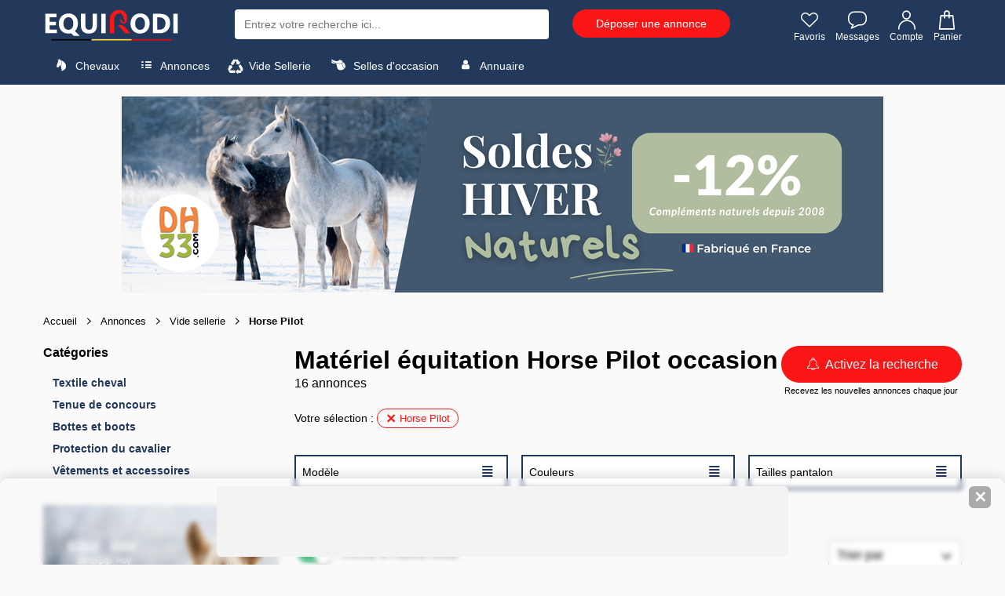

--- FILE ---
content_type: text/html; charset=UTF-8
request_url: https://www.equirodi.be/annonces/sellerie/horse-pilot.htm
body_size: 28345
content:
<!DOCTYPE html>
<html lang="FR" prefix="og: http://ogp.me/ns#">
	<head>
	<meta charset="utf-8">
    <meta http-equiv="X-UA-Compatible" content="IE=edge">
    <meta name="viewport" content="width=device-width, height=device-height, initial-scale=1.0, user-scalable=0, minimum-scale=1.0, maximum-scale=1.0" />
	<link rel="shortcut icon" type="image/png" href="https://www.equirodi.be/images/fav/equirodi/favicon.png" />
		
	<meta name="verification" content="1f1e4d22bb5a7fde067294edc368b95f" />
	
	<link rel='preconnect' href='https://www.google-analytics.com' />
	<link rel='preconnect' href='https://www.googleadservices.com' />
	<link rel='preconnect' href='https://www.googletagmanager.com' />
	
	


	<meta name="msapplication-config" content="none"/>
	<meta name="msapplication-tap-highlight" content="no"> 	
	
	
	<title lang="fr">Mat&eacute;riel &eacute;quitation Horse Pilot  occasion  &agrave; vendre | Equirodi Belgique</title>
		<meta lang="fr" name="description" content="Consultez les annonces Mat&eacute;riel &eacute;quitation Horse Pilot  occasion  &agrave; vendre sur Equirodi.be" />
		<base href="https://www.equirodi.be/" />
	
	<link rel="canonical" href="https://www.equirodi.be/annonces/sellerie/horse-pilot.htm" />	
	<meta name="robots" content="index, follow" />
		
	<link rel="preload" href="https://www.equirodi.be/fonts/equirodi2023.ttf" as="font" type="font/ttf" crossorigin>
  
	
	
	<script async src="https://www.googletagmanager.com/gtag/js?id=AW-1062368996"></script>
	<script>
	  window.dataLayer = window.dataLayer || [];
	  function gtag(){dataLayer.push(arguments);}
	  gtag('js', new Date());
	  //gtag('config','AW-1062368996');
	  gtag('config','AW-1062368996',{'allow_enhanced_conversions':true});
	  
	  // gtag('config', 'UA-950111-2');
	  gtag('config', 'G-D9B82RNLZ0');
	  
	   gtag('send','pageview');
	</script>



<script type="text/javascript" async=true>
(function() {
  var host = window.location.hostname;
  var element = document.createElement('script');
  var firstScript = document.getElementsByTagName('script')[0];
  var url = 'https://cmp.inmobi.com'
    .concat('/choice/', 'eQUDtXyZkFs_s', '/', host, '/choice.js?tag_version=V3');
  var uspTries = 0;
  var uspTriesLimit = 3;
  element.async = true;
  element.type = 'text/javascript';
  element.src = url;

  firstScript.parentNode.insertBefore(element, firstScript);

  function makeStub() {
    var TCF_LOCATOR_NAME = '__tcfapiLocator';
    var queue = [];
    var win = window;
    var cmpFrame;

    function addFrame() {
      var doc = win.document;
      var otherCMP = !!(win.frames[TCF_LOCATOR_NAME]);

      if (!otherCMP) {
        if (doc.body) {
          var iframe = doc.createElement('iframe');

          iframe.style.cssText = 'display:none';
          iframe.name = TCF_LOCATOR_NAME;
          doc.body.appendChild(iframe);
        } else {
          setTimeout(addFrame, 5);
        }
      }
      return !otherCMP;
    }

    function tcfAPIHandler() {
      var gdprApplies;
      var args = arguments;

      if (!args.length) {
        return queue;
      } else if (args[0] === 'setGdprApplies') {
        if (
          args.length > 3 &&
          args[2] === 2 &&
          typeof args[3] === 'boolean'
        ) {
          gdprApplies = args[3];
          if (typeof args[2] === 'function') {
            args[2]('set', true);
          }
        }
      } else if (args[0] === 'ping') {
        var retr = {
          gdprApplies: gdprApplies,
          cmpLoaded: false,
          cmpStatus: 'stub'
        };

        if (typeof args[2] === 'function') {
          args[2](retr);
        }
      } else {
        if(args[0] === 'init' && typeof args[3] === 'object') {
          args[3] = Object.assign(args[3], { tag_version: 'V3' });
        }
        queue.push(args);
      }
    }

    function postMessageEventHandler(event) {
      var msgIsString = typeof event.data === 'string';
      var json = {};

      try {
        if (msgIsString) {
          json = JSON.parse(event.data);
        } else {
          json = event.data;
        }
      } catch (ignore) {}

      var payload = json.__tcfapiCall;

      if (payload) {
        window.__tcfapi(
          payload.command,
          payload.version,
          function(retValue, success) {
            var returnMsg = {
              __tcfapiReturn: {
                returnValue: retValue,
                success: success,
                callId: payload.callId
              }
            };
            if (msgIsString) {
              returnMsg = JSON.stringify(returnMsg);
            }
            if (event && event.source && event.source.postMessage) {
              event.source.postMessage(returnMsg, '*');
            }
          },
          payload.parameter
        );
      }
    }

    while (win) {
      try {
        if (win.frames[TCF_LOCATOR_NAME]) {
          cmpFrame = win;
          break;
        }
      } catch (ignore) {}

      if (win === window.top) {
        break;
      }
      win = win.parent;
    }
    if (!cmpFrame) {
      addFrame();
      win.__tcfapi = tcfAPIHandler;
      win.addEventListener('message', postMessageEventHandler, false);
    }
  };

  makeStub();

  function makeGppStub() {
    const CMP_ID = 10;
    const SUPPORTED_APIS = [
      '2:tcfeuv2',
      '6:uspv1',
      '7:usnatv1',
      '8:usca',
      '9:usvav1',
      '10:uscov1',
      '11:usutv1',
      '12:usctv1'
    ];

    window.__gpp_addFrame = function (n) {
      if (!window.frames[n]) {
        if (document.body) {
          var i = document.createElement("iframe");
          i.style.cssText = "display:none";
          i.name = n;
          document.body.appendChild(i);
        } else {
          window.setTimeout(window.__gpp_addFrame, 10, n);
        }
      }
    };
    window.__gpp_stub = function () {
      var b = arguments;
      __gpp.queue = __gpp.queue || [];
      __gpp.events = __gpp.events || [];

      if (!b.length || (b.length == 1 && b[0] == "queue")) {
        return __gpp.queue;
      }

      if (b.length == 1 && b[0] == "events") {
        return __gpp.events;
      }

      var cmd = b[0];
      var clb = b.length > 1 ? b[1] : null;
      var par = b.length > 2 ? b[2] : null;
      if (cmd === "ping") {
        clb(
          {
            gppVersion: "1.1", // must be “Version.Subversion”, current: “1.1”
            cmpStatus: "stub", // possible values: stub, loading, loaded, error
            cmpDisplayStatus: "hidden", // possible values: hidden, visible, disabled
            signalStatus: "not ready", // possible values: not ready, ready
            supportedAPIs: SUPPORTED_APIS, // list of supported APIs
            cmpId: CMP_ID, // IAB assigned CMP ID, may be 0 during stub/loading
            sectionList: [],
            applicableSections: [-1],
            gppString: "",
            parsedSections: {},
          },
          true
        );
      } else if (cmd === "addEventListener") {
        if (!("lastId" in __gpp)) {
          __gpp.lastId = 0;
        }
        __gpp.lastId++;
        var lnr = __gpp.lastId;
        __gpp.events.push({
          id: lnr,
          callback: clb,
          parameter: par,
        });
        clb(
          {
            eventName: "listenerRegistered",
            listenerId: lnr, // Registered ID of the listener
            data: true, // positive signal
            pingData: {
              gppVersion: "1.1", // must be “Version.Subversion”, current: “1.1”
              cmpStatus: "stub", // possible values: stub, loading, loaded, error
              cmpDisplayStatus: "hidden", // possible values: hidden, visible, disabled
              signalStatus: "not ready", // possible values: not ready, ready
              supportedAPIs: SUPPORTED_APIS, // list of supported APIs
              cmpId: CMP_ID, // list of supported APIs
              sectionList: [],
              applicableSections: [-1],
              gppString: "",
              parsedSections: {},
            },
          },
          true
        );
      } else if (cmd === "removeEventListener") {
        var success = false;
        for (var i = 0; i < __gpp.events.length; i++) {
          if (__gpp.events[i].id == par) {
            __gpp.events.splice(i, 1);
            success = true;
            break;
          }
        }
        clb(
          {
            eventName: "listenerRemoved",
            listenerId: par, // Registered ID of the listener
            data: success, // status info
            pingData: {
              gppVersion: "1.1", // must be “Version.Subversion”, current: “1.1”
              cmpStatus: "stub", // possible values: stub, loading, loaded, error
              cmpDisplayStatus: "hidden", // possible values: hidden, visible, disabled
              signalStatus: "not ready", // possible values: not ready, ready
              supportedAPIs: SUPPORTED_APIS, // list of supported APIs
              cmpId: CMP_ID, // CMP ID
              sectionList: [],
              applicableSections: [-1],
              gppString: "",
              parsedSections: {},
            },
          },
          true
        );
      } else if (cmd === "hasSection") {
        clb(false, true);
      } else if (cmd === "getSection" || cmd === "getField") {
        clb(null, true);
      }
      //queue all other commands
      else {
        __gpp.queue.push([].slice.apply(b));
      }
    };
    window.__gpp_msghandler = function (event) {
      var msgIsString = typeof event.data === "string";
      try {
        var json = msgIsString ? JSON.parse(event.data) : event.data;
      } catch (e) {
        var json = null;
      }
      if (typeof json === "object" && json !== null && "__gppCall" in json) {
        var i = json.__gppCall;
        window.__gpp(
          i.command,
          function (retValue, success) {
            var returnMsg = {
              __gppReturn: {
                returnValue: retValue,
                success: success,
                callId: i.callId,
              },
            };
            event.source.postMessage(msgIsString ? JSON.stringify(returnMsg) : returnMsg, "*");
          },
          "parameter" in i ? i.parameter : null,
          "version" in i ? i.version : "1.1"
        );
      }
    };
    if (!("__gpp" in window) || typeof window.__gpp !== "function") {
      window.__gpp = window.__gpp_stub;
      window.addEventListener("message", window.__gpp_msghandler, false);
      window.__gpp_addFrame("__gppLocator");
    }
  };

  makeGppStub();

  var uspStubFunction = function() {
    var arg = arguments;
    if (typeof window.__uspapi !== uspStubFunction) {
      setTimeout(function() {
        if (typeof window.__uspapi !== 'undefined') {
          window.__uspapi.apply(window.__uspapi, arg);
        }
      }, 500);
    }
  };

  var checkIfUspIsReady = function() {
    uspTries++;
    if (window.__uspapi === uspStubFunction && uspTries < uspTriesLimit) {
      console.warn('USP is not accessible');
    } else {
      clearInterval(uspInterval);
    }
  };

  if (typeof window.__uspapi === 'undefined') {
    window.__uspapi = uspStubFunction;
    var uspInterval = setInterval(checkIfUspIsReady, 6000);
  }
})();
</script>


 




			
	

			
			
			
			<link href="//www.equirodi.be/smarty/cache_rwd_v3/904d85d52e8e9637926f5db8f81e8500A9003E_chrome_v3_1_180.css" rel="stylesheet" />
	
	





	
	<script src="//www.equirodi.be/smarty/cache_rwd_v3/59dea43ae4cbf464508981a51523b3d7_v3_js_1000009.js"></script>  	  	



<!--[if lt IE 9]>
  <script src="https://oss.maxcdn.com/html5shiv/3.7.2/html5shiv.min.js"></script>
  <script src="https://oss.maxcdn.com/respond/1.4.2/respond.min.js"></script>
<![endif]-->
</head>
<body class="materiel-page categorie-page">
	
	 
	
	
    

		
				
		<header>
		
						
			
			<div class="container">

				
									

<div class="logo">
  <a href="/">
	
			<img src="/im/logo-equirodi-be.svg" width='174' height='40' alt="equirodi" class="img-responsive">
		
  </a>
</div>

	<div id="overlay-search"></div>


<style>

@media (max-width: 767px) {

.product .title {white-space:initial;}

#sugg_left {height: auto;overflow: inherit;}

.suggestion_history, #div_suggestion_search {
	padding: 0;
	list-style-type: none;
	font-size: 13px;
	margin: 10px 0 0;
	overflow-x: scroll;
    white-space: nowrap;
	width: 100%;
	float:inherit;
}

#suggestion_products_results {white-space:wrap;}

#div_suggestion_products{padding: 5px 0 0px;}

  #div_suggestion_search {
		display: none;
		float: left;
		margin: 0 0 0px;
	}
}

#suggestion_search.no-search-results li{float:none}
		
</style>



<style>
#div_suggestion_history, #div_suggestion_products {display:none}
</style>

<div id="search_frame">
	<div class="search" id="search_container">
		<form id="search-form" name="search-form" method="get" action="/recherche.htm" onsubmit="return submit_search()">
						<input type="text" class="_form-control" placeholder="Entrez votre recherche ici..." id="search" name="kw" autocomplete="off">
		</form>
		<span id="close_search_bar">✕</span>	</div>
	<div id="suggestions">
		<div id="sugg_left">

			<div id="div_suggestion_search">
				<span style="font-weight:700;margin:0 0 10px;font-size: 14px;text-align: left;">Suggestions</span>
				<ul class="suggestion_history" id="suggestion_search"></ul>
			</div>
			<div id="div_suggestion_history">
				<span style="font-weight:700;margin:0 0 10px;font-size: 14px;">Recherches récentes</span>
				<ul class="suggestion_history" id="suggestion_history"></ul>
			</div>
		</div>
		<div class="suggestion_history" id="div_suggestion_products">
			<span id="label_search_products" style="font-weight:700;margin:0 0 15px;font-size: 15px;text-align: left;">Annonces & Produits vus récemment</span>
			<div id="suggestion_products_results"></div>
		</div>
	</div>
	
			<div class="bouton" id="header_postad_btn">
			<a href="/deposer-une-annonce.htm" class="btn btn-red">Déposer une annonce</a>
		</div>
	
	
</div>


<script>
// Permet de récupérer input search
input_search = document.getElementById("search");
the_suggestions = document.getElementById("suggestions");
close_search_bar = document.getElementById("close_search_bar");

div_suggestion_search = document.getElementById("div_suggestion_search");
s_suggestions = document.getElementById("suggestion_search");

div_suggestion_history = document.getElementById("div_suggestion_history");
h_suggestions = document.getElementById("suggestion_history");

pr_suggestions = document.getElementById("div_suggestion_products");
p_suggestions = document.getElementById("suggestion_products_results");

search_form = document.getElementById("search-form");
overlay_search = document.getElementById("overlay-search");

already_open_search = false;
already_do_search = false;

var url_link_s_elem = null;

var ct_xs = null;
var ct_xp = null;

// Fonction permettant de récupérer une information sous forme de 
// tableau dans le localstorage
function getDataStorage(name_var) {
	data_json = localStorage.getItem(name_var);
	
	if(!data_json) {
		data = [];
	} else {
		data = JSON.parse(data_json);
	}
	
	return(data);
}

function open_search() {
	the_suggestions.style.display = "block";
	overlay_search.style.display = "block";
	close_search_bar.style.display = "inline-flex";
	
	// if( !document.getElementById("tm_search") )
		document.body.classList.add("modal-open");
	
	if( document.getElementById("header_postad_btn") )
		document.getElementById("header_postad_btn").classList.add("search_active");
	
	document.getElementById("search_frame").classList.add("search_active");

	// Première ouverture de la recherche
	// - Récupère les précédentes recherches
	// - Récupère les derniers articles vus
	
	if( !already_open_search )
	{
		var stylesheet = document.createElement('link');
		stylesheet.setAttribute('type', 'text/css');
		stylesheet.setAttribute('rel', 'stylesheet');
		stylesheet.setAttribute('href', 'https://www.equirodi.com/css_v3/listings_2022.css?v=1.35');
		document.head.appendChild(stylesheet);
			
		already_open_search = true;
		
		// Liste des recherches effectuées
		list_searches = getDataStorage("history_searches_v2");

		////////////////////////////////
		// recherches enregistrées
		
		temp = "";
		for(i in list_searches) {
			if(input_search.value != list_searches[i])
				// temp += "<li tabindex='"+i+"'><span class='icon-search'></span> "+list_searches[i]+"</li>";
			
				if( list_searches[i][0][2] != "" )
					temp += '<li tabindex="'+i+'" onclick="gotores(this)" data-label="'+list_searches[i][0][1]+'" data-cat="'+list_searches[i][0][2]+'" data-url="'+list_searches[i][0][3]+'"><span class="icon-search"></span> <span style="font-weight:600;color:#000;">'+list_searches[i][0][1]+'</span> <span style="font-size:13px;color:#777777">dans</span> <span style="font-size:13px">'+list_searches[i][0][2]+'</span></li>';
				else
					temp += '<li tabindex="'+i+'" onclick="gotores(this)" data-label="'+list_searches[i][0][1]+'" data-cat="'+list_searches[i][0][2]+'" data-url="'+list_searches[i][0][3]+'"><span class="icon-search"></span> <span style="font-weight:600;color:#000;">'+list_searches[i][0][1]+'</span></li>';
		}
		
		if( temp != "" )
		{
			div_suggestion_history.style.display = "block";
			h_suggestions.innerHTML = temp;
		}
		
		////////////////////////////////
		// produits & annonces vus
		
		var savedProductsArr = JSON.parse(localStorage.getItem("storedProducts"));
	
		if (savedProductsArr !== null)
		{
			// var div_viewed_products_list = document.getElementById("viewed_products");
			
			var viewed_ids = [];
			
			for (var i = savedProductsArr.length; i--;)
			{
				viewed_ids.unshift(savedProductsArr[i].id);
			}
			
			var xhr_viewed_products = new XMLHttpRequest();
			
			xhr_viewed_products.onreadystatechange = function(){
				if (xhr_viewed_products.readyState == 4 && xhr_viewed_products.status == 200 )
				{
					var content = document.createElement("div");
					content.style.cssText = 'width:100%';
					content.innerHTML = xhr_viewed_products.responseText
					
					var div = content.querySelector("#htmlContent");
					var contentScript = content.querySelector("#contentScript");
					
					var script = document.createElement("script");
					script.textContent = contentScript.textContent;
					
					pr_suggestions.style.display = "block";
					p_suggestions.innerHTML = div.innerHTML;
					
					document.body.appendChild(script);
			
					// setEvents(); // events add fav etc.
					
					// let all_viewed_products = document.querySelectorAll('#suggestion_products_results .s4ad');

					// all_viewed_products.forEach(function(pp){
						// pp.addEventListener('click', function(){ save_an_ad(this,event) } );
					// });
				}
			};

			xhr_viewed_products.open('POST', 'https://www.equirodi.com/getviewedproducts/' ,true);
			xhr_viewed_products.setRequestHeader('Content-type', 'application/x-www-form-urlencoded');
			xhr_viewed_products.send("search_bar=1&products="+JSON.stringify(viewed_ids));
		}
	}
}

function close_search() {
	the_suggestions.style.display = "none";
	overlay_search.style.display = "none";
	close_search_bar.style.display = "none";
	
	document.body.classList.remove("modal-open");

	document.getElementById("search_frame").classList.remove("search_active");
	
	if( document.getElementById("header_postad_btn") )
		document.getElementById("header_postad_btn").classList.remove("search_active");
	
	if( document.getElementById("mobile-search-zone") )
		document.getElementById("mobile-search-zone").classList.add("hide");
}


if( document.getElementById("tm_search") )
	document.getElementById("tm_search").addEventListener("click", open_search);

input_search.onfocus = open_search;
overlay_search.addEventListener("click", close_search);

close_search_bar.addEventListener("click", close_search);

/* end focus on scroll */
function remove_search_focus() { input_search.blur() }
the_suggestions.addEventListener("scroll", remove_search_focus);

var searchTimeout;
input_search.oninput = function () {
    if (searchTimeout != undefined) clearTimeout(searchTimeout);
    searchTimeout = setTimeout(autocomplete, 250);
};

/* add & remove button that erase search */
function mng_rsb(action)
{
	if( action == "remove" ) {
		if( document.getElementById("rsb_vZ3") )
			document.getElementById("rsb_vZ3").remove();
	}
	else {
		if( !document.getElementById("rsb_vZ3") ) {
			
			var rsb_elem = document.createElement('span');
			rsb_elem.innerHTML = '✕';
			rsb_elem.id = 'rsb_vZ3';

			input_search.insertAdjacentElement('afterend', rsb_elem);
			
			document.getElementById("rsb_vZ3").addEventListener("click", function() { input_search.value = ""; this.remove(); return false; } );
		}
	}
}

function autocomplete() { 
	var min_char = 2;

	search = input_search.value;
	
	if(search.length == 0  ) { mng_rsb('remove'); }
	else if(search.length > min_char || search == "sf" ) {
		
		mng_rsb('add');
		
		if (ct_xs) { ct_xs.abort() } // If there is an existing XHR, abort it.
		if (ct_xp) { ct_xp.abort() }
		
		ct_xs = new XMLHttpRequest();
		
		ct_xs.onreadystatechange = function(){
			if (ct_xs.readyState == 4 && ct_xs.status == 200 ) { 
				displaySuggestions(ct_xs.responseText, search);
			}
		}
		
		ct_xs.open('POST', 'doofinder/autocomplete/' ,true);
		ct_xs.setRequestHeader('Content-type', 'application/x-www-form-urlencoded');
		ct_xs.send("search="+search);
		
		// ------------------
		
		ct_xp = new XMLHttpRequest();
		
		ct_xp.onreadystatechange = function(){
			if (ct_xp.readyState == 4 && ct_xp.status == 200 ) { 
			
				
					var url = "";
				

				displaySuggestionsProducts(ct_xp.responseText, search, url);
			}
		}
		
		ct_xp.open('POST', 'doofinder/autocompleteproducts/' ,true);
		ct_xp.setRequestHeader('Content-type', 'application/x-www-form-urlencoded');
		ct_xp.send("search="+search);
		
	} else {
		// displaySuggestions("[]"); 
	}
}

function displaySuggestions(data, query) {
	
	the_suggestions.style.display = "block";
	document.body.classList.add("modal-open");
	
	s_suggestions.classList.remove("no-search-results");
	
	results = JSON.parse(data);
		
	var c_val;
	
	if( !results.length ){
		
		s_suggestions.classList.add("no-search-results");
		
		s_suggestions.innerHTML = "<li tabindex='0'>Aucun résultat trouvé</li>";
		s_suggestions.innerHTML += "<li tabindex='1'>Merci de modifier vos termes de recherche</li>";
		
		div_suggestion_history.style.display = "block";
	}
	else{
		s_suggestions.innerHTML = "";

		let exact_search_match = false; // pour n'afficher que les résultats de la meilleure suggestion
		
		for (i = 0; i < results.length; i++)
		{
			// s_suggestions.innerHTML += '<li tabindex="'+i+'" onclick="gotores(this)" data-label="'+results[i].label+'" data-cat="'+results[i].cat+'" data-url="'+results[i].url+'"><span class="icon-search"></span> <span style="color:#000">'+results[i].label+'</span> <span style="font-size:12px;color:#777777">dans</span> <span style="font-weight:600;color:#23395b">'+results[i].cat+' : '+results[i].similar_point_percent+'%</span></li>';
			s_suggestions.innerHTML += '<li tabindex="'+i+'" onclick="gotores(this)" data-label="'+results[i].label+'" data-cat="'+results[i].cat+'" data-url="'+results[i].url+'"><span class="icon-search"></span> <span style="font-weight:600;color:#000;">'+results[i].label+'</span> <span style="font-size:13px;color:#777777">dans</span> <span style="font-size:13px">'+results[i].cat+'</span></li>';
			
			// if( results[i].similar_point_percent > 82 && !exact_search_match ) {
			// 	exact_search_match = true;
			// 	displaySuggestionsMatch(results[i].url);
			// }
		}

		
			var url = "";
		
		
		div_suggestion_search.style.display = "block";
		
		div_suggestion_history.style.display = "none";

		already_do_search = true;
	}
	ct_xs = null;
}

function displaySuggestionsProducts(data, query, url) {

	if( data != "" )
	{
		document.getElementById("label_search_products").innerHTML = "Suggestions d'annonces";
		already_do_search = true;
		
		var content = document.createElement("div");
		content.style.cssText = 'width:100%';
		content.innerHTML = data;
		
		var div = content.querySelector("#htmlContent");
		var contentScript = content.querySelector("#contentScript");
		
		var script = document.createElement("script");
		script.textContent = contentScript.textContent;
		
		pr_suggestions.style.display = "block";
		p_suggestions.innerHTML = div.innerHTML;
		
		document.body.appendChild(script);
		
		if( url != "" ){
			
			console.log(url);

			if( url_link_s_elem == null ) {
				url_link_s_elem = document.createElement('a');
				
				
					url_link_s_elem.innerHTML = 'Voir les annonces';
				

				url_link_s_elem.classList = 'btn btn-red';
				url_link_s_elem.style = 'padding: 5px 15px;font-size: 14px;margin: 0 0 0 15px;';
				p_suggestions.insertAdjacentElement('beforebegin', url_link_s_elem);
			}
			
			url_link_s_elem.href = url;
		}
	}
	else
	{
		pr_suggestions.style.display = "none";
		p_suggestions.innerHTML = "";
	}
	ct_xp = null;
}

function displaySuggestionsMatch(url)
{
	if (ct_xp) { ct_xp.abort() }
	
	ct_xp = new XMLHttpRequest();
		
	ct_xp.onreadystatechange = function(){
		if (ct_xp.readyState == 4 && ct_xp.status == 200 ) { 
			displaySuggestionsProducts(ct_xp.responseText, '', url);
		}
	}
	
	ct_xp.open('POST', 'doofinder/autocompleteproductsmatch/' ,true);
	ct_xp.setRequestHeader('Content-type', 'application/x-www-form-urlencoded');
	ct_xp.send("url="+encodeURI(url));
}

function gotores(e)
{
	var url = e.dataset.url;
	var label = e.dataset.label;
	var cat = e.dataset.cat;
	
	saveSearch(label, cat, url);
	
	document.location.href = url;
}

function saveSearch(label, cat, url) {
	var nb_history = 25;
	var timestamp = new Date().getTime(); // unique key
	
	if(!localStorage.getItem("history_searches_v2")) {
		localStorage.setItem("history_searches_v2", "[]");
	}
	
	var history = JSON.parse(localStorage.getItem("history_searches_v2"));
	
	let exist_search = false;
	
	history.forEach((item) => {
	  
	 if( item[0][3] == url )
		exist_search = true;
	});

	if( !exist_search )
	{
		let new_search_history = [];
		new_search_history.push([timestamp, label, cat, url]);
		
		history.unshift(new_search_history); // ajoute au début du tableau
		
		// on supprime la recherche la plus ancienne si on dépasse le nombre max défini
		if(history.length > nb_history)
			history.pop();
					
		localStorage.setItem("history_searches_v2", JSON.stringify(history));	
	}
}

// si premier résultat > 80 on redirige vers la page
function submit_search()
{
	return(true);
}
</script>

<div class="icon-right">
	<a class="tm_favorite" id="tm_favorite" rel="nofollow" href="/se-connecter.htm"><span class="icon-heart" style="line-height:initial;"></span> Favoris</a>
	<a class="tm_message" id="tm_message" rel="nofollow" href="/se-connecter.htm"><span class="icon-message" style='line-height:initial;'></span> Messages</a>
	
	<a class="tm_account" id="tm_account" href="/se-connecter.htm"><span class="icon-user" style='line-height:initial;'></span> Compte</a>
		
		<a id="tm_cart" rel="nofollow" href="/panier"><span class="icon-cart" style="line-height:initial;margin-left:-2px;"></span> Panier</a>
	</div>


<div class="clearfix"></div>				
				
									
											

























	








		


<nav class="navbar">

	<div class="dropdown">
		<span class="dropbtn" data-sb="sb-chevaux">
			<i class="icon-horse"></i> Chevaux
		</span>

	  <div class="dropdown-content">

		  <div class="container">
			<div class="sub-dropdown">

			  <span class="sub-dropbtn" data-sb="sb-chevaux">Chevaux <i class="icon-arrow-left"></i></span>

			  <div class="sub-dropdown-content">
			  
					<div class="container">
					  <div class="m_col">

						<a class='title' href="/annonces/chevaux-a-vendre.htm">Chevaux à vendre</a>
						<a href="/annonces/chevaux-a-vendre/demi-pensions-chevaux.htm">Demi-Pensions chevaux</a>

						
						<a class="highlight" href="/recherche/chevaux-a-vendre?order=datedesc">Les nouveaux chevaux</a>
						<a href="/annonces/chevaux-a-vendre.htm">Toutes les annonces chevaux</a>

					  </div>
					  <div class="m_col">
						<span class='title'>&nbsp;</span>
						
						<a href="/annonces/chevaux-a-vendre/chevaux-de-sport.htm">Chevaux de sport</a>
						
						<a href="/annonces/chevaux-a-vendre/chevaux-de-loisir.htm">Chevaux de loisir</a>
						
						<a href="/annonces/chevaux-a-vendre/jeunes-chevaux.htm">Jeunes chevaux</a>
						
						<a href="/annonces/chevaux-a-vendre/chevaux-d-elevage.htm">Chevaux d'élevage</a>
						
						<a href="/annonces/chevaux-a-vendre/chevaux-iberiques.htm">Chevaux ibériques</a>
					  </div>
					  <div class="m_col">
						<span class="title">Disciplines</span>
						
						<a href="/annonces/chevaux-a-vendre/cso-saut-d-obstacle.htm">CSO (Saut d'Obstacle)</a>
						
						<a href="/annonces/chevaux-a-vendre/dressage.htm">Dressage</a>
						
						<a href="/annonces/chevaux-a-vendre/cce-complet.htm">CCE (Complet)</a>
						
						<a href="/annonces/chevaux-a-vendre/loisir-famille.htm">Loisir/Famille</a>
						<a class="highlight"  href="/annonces/chevaux-a-vendre.htm#s1">Toutes les disciplines</a>
						
					  </div>
					  <div class="m_col">
						<span class="title">Trouver par</span>
						<a href="/annonces/chevaux-a-vendre.htm#s4">Races chevaux</a>
						<a href="/annonces/chevaux-a-vendre.htm#s1">Disciplines équestres</a>
						<a href="/annonces/chevaux-a-vendre.htm#s6">Robes</a>
						<a href="/annonces/chevaux-a-vendre.htm#s5">Sexes</a>
						<a href="/annonces/chevaux-a-vendre.htm#s3">Localisation</a>
					  </div>
					</div>
				  <div class="menu-info">
				  					<img alt="Equirodi" src="im/logo-r.png">
					<span>Le site des annonces du cheval depuis 2006</span>
				  </div>
			  </div>
			</div>
			<div class="sub-dropdown">
			  <span class="sub-dropbtn" data-sb="sb-poneys">Poneys <i class="icon-arrow-left"></i></span>
			  <div class="sub-dropdown-content">
			  
					<div class="container">
					  <div class="m_col">
						<a class="title" href="/annonces/poneys-a-vendre.htm">Poneys à vendre</a>
						
						
						<a href="/annonces/poneys-a-vendre/demi-pensions-poneys.htm">Demi-Pensions poneys</a>

						<a class="highlight" href="/recherche/poneys-a-vendre?order=datedesc">Les nouveaux poneys</a>
						<a href="/annonces/poneys-a-vendre.htm">Toutes les annonces poneys</a>

					  </div>
					  <div class="m_col">
						<span class='title'>&nbsp;</span>

						
						<a href="/annonces/poneys-a-vendre/poneys-de-sport.htm">Poneys de sport</a>
						
						<a href="/annonces/poneys-a-vendre/jeunes-poneys.htm">Jeunes poneys</a>
						
						<a href="/annonces/poneys-a-vendre/poneys-d-elevage.htm">Poneys d'élevage</a>
						
						<a href="/annonces/poneys-a-vendre/poneys-de-loisir.htm">Poneys de loisir</a>

					  </div>
					  <div class="m_col">
						<span class="title">Disciplines</span>
						
						<a href="/annonces/poneys-a-vendre/cso-saut-d-obstacle.htm">CSO (Saut d'Obstacle)</a>
						
						<a href="/annonces/poneys-a-vendre/dressage.htm">Dressage</a>
						
						<a href="/annonces/poneys-a-vendre/cce-complet.htm">CCE (Complet)</a>
						
						<a href="/annonces/poneys-a-vendre/loisir-famille.htm">Loisir/Famille</a>
						<a class="highlight" href="/annonces/poneys-a-vendre.htm#s1">Toutes les disciplines</a>
						
					  </div>
					  <div class="m_col">
						<span class="title">Trouver par</span>
						<a href="/annonces/poneys-a-vendre.htm#s4">Races poneys</a>
						<a href="/annonces/poneys-a-vendre.htm#s1">Disciplines équestres</a>
						<a href="/annonces/poneys-a-vendre.htm#s6">Robes</a>
						<a href="/annonces/poneys-a-vendre.htm#s5">Sexes</a>
						<a href="/annonces/poneys-a-vendre.htm#s3">Localisation</a>
					  </div>
					</div>
					
				  <div class="menu-info">
					<img alt="Equirodi" src="im/logo-r.png">
					<span>Le site des annonces du cheval depuis 2006</span>
				</div>
			  </div>
			</div>
			<div class="sub-dropdown">
			  <span class="sub-dropbtn" data-sb="sb-etalon">Etalons <i class="icon-arrow-left"></i></span>
			  <div class="sub-dropdown-content">
			  
					<div class="container">
					  <div class="m_col">
						<a class='title' href="/annonces/etalons.htm">Etalons</a>
						
						
						<a href="/annonces/etalons/etalons-de-sport.htm">Etalons de sport</a>
						
						<a href="/annonces/etalons/cheval.htm">Etalons chevaux</a>
						
						<a href="/annonces/etalons/poney.htm">Etalons poneys</a>
						<a class="highlight" href="/recherche/etalons?order=datedesc">Les nouveaux étalons</a>
						<a href="/annonces/etalons.htm">Tous les étalons</a>

					  </div>
					  <div class="m_col">
						
						<span class="title">Disciplines</span>
						
						
						<a href="/annonces/etalons/cso-saut-d-obstacle.htm">CSO (Saut d'Obstacle)</a>
						
						<a href="/annonces/etalons/dressage.htm">Dressage</a>
						
						<a href="/annonces/etalons/cce-complet.htm">CCE (Complet)</a>
						
						<a href="/annonces/etalons/endurance.htm">Endurance</a>
						<a class="highlight" href="/annonces/etalons.htm#s4">Toutes les disciplines</a>
						
					  </div>
					  <div class="m_col">
						<span class="title">Races</span>
						
						
						<a href="/annonces/etalons/selle-francais.htm">Selle Français</a>
						
						<a href="/annonces/etalons/connemara.htm">Connemara</a>
						
						<a href="/annonces/etalons/kwpn-cheval-de-sport-neerlandais.htm">KWPN Cheval de Sport Néerlandais</a>
						
						<a href="/annonces/etalons/pre-pure-race-espagnole.htm">PRE Pure Race Espagnole</a>
						
						<a href="/annonces/etalons/pur-sang-arabe.htm">Pur Sang Arabe</a>
						
					  </div>
					  <div class="m_col">
						<span class='title'>&nbsp;</span>
						
						
						<a href="/annonces/etalons/quarter-horse.htm">Quarter Horse</a>
						
						<a href="/annonces/etalons/lusitanien.htm">Lusitanien</a>
						
						<a href="/annonces/etalons/paint-horse.htm">Paint Horse</a>
						
						<a href="/annonces/etalons/trotteur-francais.htm">Trotteur Français</a>
						<a class="highlight" href="/annonces/etalons.htm#s3">Toutes les races</a>

					  </div>
					</div>
					
				<div class="menu-info">
					<img alt="Equirodi" src="im/logo-r.png">
					<span>Le site des annonces du cheval depuis 2006</span>
				</div>
			  </div>
			</div>
			  <div class="sub-dropdown">
				  <a href="/annonces/anes-a-vendre.htm" class="sub-dropbtn" data-sb="sb-donkeys">Anes à vendre</a>
			  </div>
		  </div>
		  
	  </div>
	</div>

	<div class="dropdown">

		<span class="dropbtn" data-sb="sb-annonces">
			<i class="icon-list"></i> Annonces
		</span>

	  <div class="dropdown-content">
	  
		  <div class="container">
  			<div class="sub-dropdown">
  			  <span class="sub-dropbtn" data-sb="sb-chevaux">Véhicules <i class="icon-arrow-left"></i></span>
  			  <div class="sub-dropdown-content">
			  
  					<div class="container">
  					  <div class="m_col">

  						<a class='title' href="/annonces/van-occasion.htm">Vans chevaux</a>
  						<a href="/annonces/van-occasion.htm"><span aria-hidden="true" class="glyphicon glyphicon-play-circle"></span> Vans d'occasion</a>

  						
  						<a href="/annonces/van-occasion/neuf.htm"><span aria-hidden="true" class="glyphicon glyphicon-play-circle"></span> Vans chevaux Neuf</a>

  						  							
  							<a href="/annonces/van-occasion/vans-a-louer.htm"><span aria-hidden="true" class="glyphicon glyphicon-play-circle"></span> Location de vans</a>
  						
  						<a href="/annonces/van-occasion.htm">Toutes les annonces</a>
  						<a class="highlight" href="/recherche/van-occasion?order=datedesc">Les nouveaux vans</a>

  					  </div>
  					  <div class="m_col">
  						<a class='title' href="/annonces/camion-chevaux.htm">Camions chevaux</a>

  						
  						
  						<a href="/annonces/camion-chevaux/camion-vl-chevaux/occasion.htm"><span aria-hidden="true" class="glyphicon glyphicon-play-circle"></span> Camions VL d'occasion</a>

  						
  						
  						<a href="/annonces/camion-chevaux/camion-vl-chevaux/neuf.htm"><span aria-hidden="true" class="glyphicon glyphicon-play-circle"></span> Camions VL neuf</a>

  						
  						
  						<a href="/annonces/camion-chevaux/camion-pl-chevaux/occasion.htm"><span aria-hidden="true" class="glyphicon glyphicon-play-circle"></span> Camions PL d'occasion</a>

  						
  						
  						<a href="/annonces/camion-chevaux/camion-pl-chevaux/neuf.htm"><span aria-hidden="true" class="glyphicon glyphicon-play-circle"></span> Camions PL neuf</a>

  						  						
  						<a href="/annonces/camion-chevaux/camions-a-louer.htm"><span aria-hidden="true" class="glyphicon glyphicon-play-circle"></span> Location de camions</a>
  						
  						<a href="/annonces/camion-chevaux.htm">Toutes les annonces</a>
  						<a class="highlight" href="/recherche/camion-chevaux?order=datedesc">Les nouveaux camions</a>

  					  </div>
  					  <div class="m_col">
  						<a class='title' href="/annonces/voiture-attelage.htm">Attelages</a>
  						<a class='title' href="/annonces/remorque-occasion.htm">Remorques</a>
  						<a class='title' href="/annonces/materiel-agricole.htm">Véhicules agricoles</a>
  					  </div>
  					</div>
					
					<div class="menu-info">
						<img alt="Equirodi" src="im/logo-r.png">
						<span>Le site des annonces du cheval depuis 2006</span>
					</div>
  			  </div>
  			</div>
  			<div class="sub-dropdown">
  			  <span class="sub-dropbtn" data-sb="sb-poneys">Immobilier <i class="icon-arrow-left"></i></span>
  			  <div class="sub-dropdown-content">
			  
					<div class="container">
					  <div class="m_col">
						<a class='title' href="/annonces/equestre-a-vendre.htm">Immobilier équestre</a>

						
						<a href="/annonces/equestre-a-vendre/proprietes-equestres.htm">Propriétés équestres</a>
						
						<a href="/annonces/equestre-a-vendre/haras.htm">Haras</a>
						
						<a href="/annonces/equestre-a-vendre/ecuries-de-proprietaires.htm">Ecuries de propriétaires</a>
						
						<a href="/annonces/equestre-a-vendre/centres-equestres.htm">Centres équestres</a>

												
						<a href="/annonces/equestre-a-vendre.htm">Toutes les annonces</a>
						<a class="highlight" href="/recherche/equestre-a-vendre?order=datedesc">Nouvelles propriétés équestres</a>

					  </div>
					  <div class="m_col">
						<a class='title' href="/annonces/proprietes-rurales.htm">Immobilier rural</a>

						
						<a href="/annonces/proprietes-rurales/proprietes-rurales.htm">Propriétés rurales</a>
						
						<a href="/annonces/proprietes-rurales/belles-demeures.htm">Belles demeures</a>
						
						<a href="/annonces/proprietes-rurales/maisons-de-campagne.htm">Maisons de campagne</a>

						<a href="/annonces/proprietes-rurales.htm">Toutes les annonces</a>
						<a class="highlight" href="/recherche/proprietes-rurales?order=datedesc">Nouvelles propriétés rurales</a>

					  </div>
					  <div class="m_col">
						<a class='title' href="/annonces/exploitation-agricole.htm">Immobilier agricole</a>

													
							<a class='title' href="/annonces/annuaire-equestre/immobilier-equestre.htm">Agences immobilières</a>
						
					  </div>
					</div>
					
					<div class="menu-info">
						<img alt="Equirodi" src="im/logo-r.png">
						<span>Le site des annonces du cheval depuis 2006</span>
					</div>
					
  				</div>
  			</div>
			
        <div class="sub-dropdown">
          <span class="sub-dropbtn" data-sb="sb-saddle">Selles <i class="icon-arrow-left"></i></span>
          <div class="sub-dropdown-content">
		  
              <div class="container">
                <div class="m_col">
                  <a class='title' href="/annonces/selles-occasion.htm">Selles</a>

                    
                    <a href="/annonces/selles-occasion/selles-d-obstacle.htm">Selles d'obstacle</a>
                    
                    <a href="/annonces/selles-occasion/selles-de-dressage.htm">Selles de dressage</a>
                    
                    <a href="/annonces/selles-occasion/selles-de-randonnee.htm">Selles de randonnée</a>
                    
                    <a href="/annonces/selles-occasion/selles-mixtes.htm">Selles mixtes</a>

                    <a href="/annonces/selles-occasion.htm">Plus de choix</a>
                    <a class="highlight" href="/recherche/selles-occasion?order=datedesc">Les nouvelles selles</a>

                </div>
                <div class="m_col">
                  <span class="title">Marques </span>
				  
                  
                  <a href="/annonces/selles-occasion/antares.htm">Antarès</a>
                  
                  <a href="/annonces/selles-occasion/cwd.htm">CWD</a>
                  
                  <a href="/annonces/selles-occasion/devoucoux.htm">Devoucoux</a>
                  
                  <a href="/annonces/selles-occasion/forestier.htm">Forestier</a>

                  <a href="/annonces/selles-occasion.htm#s2" class="highlight"><span class="glyphicon glyphicon-plus" aria-hidden="true"></span> Plus de marques</a>

                </div>
                <div class="m_col">
                  <span class="title">Tailles</span>
				  
                  
                  <a href="/annonces/selles-occasion/16-pouces.htm">16 pouces</a>
                  
                  <a href="/annonces/selles-occasion/16-5-pouces.htm">16,5 pouces</a>
                  
                  <a href="/annonces/selles-occasion/17-pouces.htm">17 pouces</a>
                  
                  <a href="/annonces/selles-occasion/17-5-pouces.htm">17,5 pouces</a>

                  <a href="/annonces/selles-occasion.htm#s4" class="highlight"><span class="glyphicon glyphicon-plus" aria-hidden="true"></span> Plus de tailles</a>
                </div>
              </div>
			  
					
				<div class="menu-info">
					<img alt="Equirodi" src="im/logo-r.png">
					<span>Le site des annonces du cheval depuis 2006</span>
				</div>
          </div>
        </div>
		
        <div class="sub-dropdown">
          <a href="/annonces/sellerie.htm" class="sub-dropbtn">Matériel d'équitation</a>
        </div>
		
        <div class="sub-dropdown">
		  <a href="/annonces/pensions-chevaux.htm" class="sub-dropbtn">Pensions</a>
        </div>
		
        <div class="sub-dropdown">
			<a href="/annonces/stages-equitation.htm" class="sub-dropbtn">Stages</a>
		</div>
		
        <div class="sub-dropdown">
          <span class="sub-dropbtn" data-sb="sb-holiday">Vacances <i class="icon-arrow-left"></i></span>
          <div class="sub-dropdown-content">
		  
              <div class="container">
                <div class="m_col">
                  <a href="/annonces/gite-equestre.htm" class="title">Gîtes équestres</a>
                </div>
                <div class="m_col">
                  <a href="/annonces/randonnees-a-cheval.htm" class="title">Randonnées à cheval</a>
								
                </div>
              </div>
			  
			<div class="menu-info">
				<img alt="Equirodi" src="im/logo-r.png">
				<span>Le site des annonces du cheval depuis 2006</span>
			</div>
			
          </div>
        </div>
        <div class="sub-dropdown">
          <span class="sub-dropbtn" data-sb="sb-holiday">Emplois <i class="icon-arrow-left"></i></span>
          <div class="sub-dropdown-content">
		  
              <div class="container">
                <div class="m_col">
                  <a href="/annonces/offres-emploi-equitation.htm" class="title">Offres d'emploi</a>
                  
                  <a href="/annonces/offres-emploi-equitation/palefrenier.htm">Palefrenier</a>
                  
                  <a href="/annonces/offres-emploi-equitation/ate-accompagnateur-tourisme-equestre.htm">ATE (Accompagnateur Tourisme Equestre)</a>
                  
                  <a href="/annonces/offres-emploi-equitation/moniteur-d-equitation.htm">Moniteur d'équitation</a>

                  <a href="/annonces/offres-emploi-equitation.htm">Plus d'offres</a>
                  <a class="highlight" href="/recherche/offres-emploi-equitation?order=datedesc">Les nouvelles offres</a>
                </div>
                <div class="m_col">
                  <a href="/annonces/demande-emploi-equitation.htm" class="title">Demandes d'emploi</a>
                  
                  <a href="/annonces/demande-emploi-equitation/palefrenier.htm">Palefrenier</a>
                  
                  <a href="/annonces/demande-emploi-equitation/ate-accompagnateur-tourisme-equestre.htm">ATE (Accompagnateur Tourisme Equestre)</a>
                  
                  <a href="/annonces/demande-emploi-equitation/moniteur-d-equitation.htm">Moniteur d'équitation</a>

                  <a href="/annonces/demande-emploi-equitation.htm">Plus de demandes</a>
                  <a class="highlight" href="/recherche/demande-emploi-equitation?order=datedesc">Les nouveaux demandeurs</a>
                </div>
                <div class="m_col">
                  <a class="title">Stages et apprentissage</a>
                  
                  <a href="/annonces/offres-emploi-equitation/stagiaire.htm">Offres de stage</a>
                  
                  <a href="/annonces/offres-emploi-equitation/apprenti.htm">Offres d'apprentissage</a>

                  
                  <a href="/annonces/demande-emploi-equitation/stagiaire.htm">Demandes de stage</a>
                  
                  <a href="/annonces/demande-emploi-equitation/apprenti.htm">Demandes d'apprentissage</a>
                </div>
              </div>
			  
					
					<div class="menu-info">
						<img alt="Equirodi" src="im/logo-r.png">
						<span>Le site des annonces du cheval depuis 2006</span>
					</div>
          </div>
        </div>
		  </div>
		  
	  </div>
	</div>


		<div class="dropdown">
		<span class="dropbtn" data-sb="sb-videsellerie">
			<img class="vs" alt="Equirodi Vide sellerie" src="images/icon-pdm-menu.png" height="26" width="26"> Vide Sellerie
		</span>
		<div class="dropdown-content">
			<div class="container">
								<div class="sub-dropdown">
					<span class="sub-dropbtn" data-sb="sb-videsellerie">Equipement cheval <i class="icon-arrow-left"></i></span>
					<div class="sub-dropdown-content">
						<div class="container container_vide_sellerie" >
							<div class="m_col">
								<a class='title' href="/annonces/sellerie/equipement-cheval.htm">Equipement cheval</a>
								
								
								<a href="/annonces/sellerie/tapis-de-selle.htm">Tapis de selle</a>
								
								<a href="/annonces/sellerie/amortisseurs-de-dos.htm">Amortisseurs de dos</a>
								
								<a href="/annonces/sellerie/etriers.htm">Etriers</a>
								
								<a href="/annonces/sellerie/sangles.htm">Sangles</a>
								
								<a href="/annonces/sellerie/couvertures.htm">Couvertures</a>
							</div>
							<div class="m_col">
								<span class='title'>&nbsp;</span>
								
								
								<a href="/annonces/sellerie/chemises.htm">Chemises</a>
								
								<a href="/annonces/sellerie/couvre-reins.htm">Couvre-reins</a>
								
								<a href="/annonces/sellerie/guetres.htm">Guêtres</a>
								
								<a href="/annonces/sellerie/ensemble-guetres-et-protege-boulets.htm">Ensemble guêtres et protège-boulets</a>
								
								<a href="/annonces/sellerie/protege-boulets.htm">Protège boulets</a>
							</div>
							<div class="m_col">
								<span class='title'>&nbsp;</span>
								
								
								<a href="/annonces/sellerie/bonnets-et-masques-anti-mouches.htm">Bonnets et masques anti mouches</a>
								
								<a href="/annonces/sellerie/mors-embouchures.htm">Mors - Embouchures</a>
								
								<a href="/annonces/sellerie/bridons-filets.htm">Bridons - Filets</a>
								
								<a href="/annonces/sellerie/licols.htm">Licols</a>
								
								<a href="/annonces/sellerie/equipement-cheval.htm"><span class="highlight">Plus d'équipement cheval</span></a>
							</div>
							<div class="m_col">
							</div>
						</div>
						<div class="menu-info">
								<img alt="Equirodi Market" src="im/equirodi-market.png">
								<span>Le vide sellerie sécurisé des cavaliers</span>
						</div>
					</div>
				</div>
				<div class="sub-dropdown">
					<span class="sub-dropbtn" data-sb="sb-videsellerie">Equipement cavalier <i class="icon-arrow-left"></i></span>
					<div class="sub-dropdown-content">
						<div class="container container_vide_sellerie">
							<div class="m_col">
								<a class='title' href="/annonces/sellerie/equipement-cavalier.htm">Equipement cavalier</a>
								
								
								<a href="/annonces/sellerie/boots-d-equitation.htm">Boots d'équitation</a>
								
								<a href="/annonces/sellerie/bottes-d-equitation.htm">Bottes d'équitation</a>
								
								<a href="/annonces/sellerie/mini-chaps-et-chaps.htm">Mini-chaps et chaps</a>
								
								<a href="/annonces/sellerie/casques-et-bombes.htm">Casques et bombes</a>
								
								<a href="/annonces/sellerie/gilets-de-protection.htm">Gilets de protection</a>
							</div>
							<div class="m_col">
								<span class='title'>&nbsp;</span>
								
								
								<a href="/annonces/sellerie/pantalons-d-equitation.htm">Pantalons d'équitation</a>
								
								<a href="/annonces/sellerie/pantalons-de-concours.htm">Pantalons de concours</a>
								
								<a href="/annonces/sellerie/chemises-de-concours.htm">Chemises de concours</a>
								
								<a href="/annonces/sellerie/polos-de-concours.htm">Polos de concours</a>
								
								<a href="/annonces/sellerie/vestes-de-concours.htm">Vestes de concours</a>
							</div>
							<div class="m_col">
								<span class='title'>&nbsp;</span>
								
								
								<a href="/annonces/sellerie/blousons-parkas-doudounes-manteaux-et-vestes.htm">Blousons, parkas, doudounes, manteaux et vestes</a>
								
								<a href="/annonces/sellerie/sweats-polaires-et-pulls.htm">Sweats, polaires et pulls</a>
								
								<a href="/annonces/sellerie/polos-chemises-et-tshirts.htm">Polos, chemises et tshirts</a>
								
								<a href="/annonces/sellerie/equipement-cavalier.htm"><span class="highlight">Plus d'équipement cavalier</span></a>
							</div>
							<div class="m_col">
							</div>
						</div>
						
						<div class="menu-info">
								<img alt="Equirodi Market" src="im/equirodi-market.png">
								<span>Le vide sellerie sécurisé des cavaliers</span>
						</div>
					</div>
				</div>
				<div class="sub-dropdown">
					<span class="sub-dropbtn" data-sb="sb-videsellerie">Equipement écurie <i class="icon-arrow-left"></i></span>
					<div class="sub-dropdown-content">
						<div class="container container_vide_sellerie">
							<div class="m_col">
								<a class='title' href="/annonces/sellerie/equipement-ecurie.htm">Equipement écurie</a>
								
								
								<a href="/annonces/sellerie/abris-de-prairie.htm">Abris de prairie</a>
								
								<a href="/annonces/sellerie/boxes.htm">Boxes</a>
								
								<a href="/annonces/sellerie/facades-de-boxes-portes-et-volets.htm">Façades de boxes, portes et volets</a>
								
								<a href="/annonces/sellerie/tapis-roulant.htm">Tapis roulant</a>
							</div>
							<div class="m_col">	
								<span class='title'>&nbsp;</span>
								
								
								<a href="/annonces/sellerie/marcheur-chevaux.htm">Marcheur chevaux</a>
								
								<a href="/annonces/sellerie/rond-de-longe.htm">Rond de longe</a>
								
								<a href="/annonces/sellerie/materiel-d-entrainement-et-de-competition.htm">Matériel d'entraînement et de compétition</a>
								
								<a href="/annonces/sellerie/cloture-et-amenagement-des-pres.htm">Clôture et aménagement des prés</a>
							</div>
							<div class="m_col">
								<span class='title'>&nbsp;</span>
								
								
								<a href="/annonces/sellerie/amenagement-de-la-sellerie.htm">Aménagement de la sellerie</a>
								
								<a href="/annonces/sellerie/marechalerie.htm">Maréchalerie</a>
								
								<a href="/annonces/sellerie/equipement-ecurie.htm"><span class="highlight">Plus d'équipement écurie</span></a>
							</div>
							<div class="m_col">
							
							</div>
						</div>
						
						<div class="menu-info">
								<img alt="Equirodi Market" src="im/equirodi-market.png">
								<span>Le vide sellerie sécurisé des cavaliers</span>
						</div>
					</div>
				</div>
				<div class="sub-dropdown">
					<span class="sub-dropbtn" data-sb="sb-videsellerie">Santé et soins <i class="icon-arrow-left"></i></span>
					<div class="sub-dropdown-content">
						<div class="container container_vide_sellerie">
							<div class="m_col">
								<a class='title' href="/annonces/sellerie/sante-et-soins.htm">Santé et soins</a>
								
								
								<a href="/annonces/sellerie/tondeuse-cheval.htm">Tondeuse cheval</a>
								
								<a href="/annonces/sellerie/complements-alimentaires.htm">Compléments alimentaires</a>
								
								<a href="/annonces/sellerie/materiel-de-pansage.htm">Matériel de pansage</a>
							</div>
							<div class="m_col">
								<span class='title'>&nbsp;</span>
								
								
								<a href="/annonces/sellerie/produits-de-soin-du-cheval.htm">Produits de soin du cheval</a>
								
								<a href="/annonces/sellerie/entretien-du-cuir.htm">Entretien du cuir</a>
								<a href="/annonces/sellerie/sante-et-soins.htm"><span class="highlight">Plus d'équipement santé et soins</span></a>
							</div>
							<div class="m_col">
							
							</div>
							<div class="m_col">
							
							</div>
						</div>
						
						<div class="menu-info">
								<img alt="Equirodi Market" src="im/equirodi-market.png">
								<span>Le vide sellerie sécurisé des cavaliers</span>
						</div>
					</div>
				</div>
				<div class="sub-dropdown">
					<span class="sub-dropbtn" data-sb="sb-videsellerie">Marques <i class="icon-arrow-left"></i></span>
					<div class="sub-dropdown-content">
						<div class="container container_vide_sellerie">
							<div class="m_col">
								<a class='title' href='https://www.equirodi.be/annonces/sellerie/marques.htm'>Marques</a>
								
								
								<a href="/annonces/sellerie/antares.htm">Antarès</a>
								
								<a href="/annonces/sellerie/equitheme.htm">Equithème</a>
								
								<a href="/annonces/sellerie/equiline.htm">Equiline</a>
								
								<a href="/annonces/sellerie/freejump.htm">Freejump</a>
							</div>
							<div class="m_col">
								<span class='title'>&nbsp;</span>
								
								
								<a href="/annonces/sellerie/gpa.htm">GPA</a>
								
								<a href="/annonces/sellerie/veredus.htm">Veredus</a>
								
								<a href="/annonces/sellerie/samshield.htm">Samshield</a>
								
								<a href="/annonces/sellerie/flex-on.htm">Flex-on</a>
							</div>
							<div class="m_col">
								<span class='title'>&nbsp;</span>
								
								
								<a href="/annonces/sellerie/hit-air.htm">HIT-AIR</a>
								
								<a href="/annonces/sellerie/horse-pilot.htm">Horse Pilot</a>
								
								
								<a href="https://www.equirodi.be/annonces/sellerie/marques.htm"><span class="highlight">Toutes les marques</span></a>
							</div>
							<div class="m_col">
							
							</div>
						</div>
						
						<div class="menu-info">
								<img alt="Equirodi Market" src="im/equirodi-market.png">
								<span>Le vide sellerie sécurisé des cavaliers</span>
						</div>
					</div>
				</div>
			</div>
		</div>
	</div>
		
	<a title="Selles d'équitation d'occasion à vendre" href="/annonces/selles-occasion.htm"><i class="icon-saddle"></i> Selles d'occasion</a>
	<a title="Annuaire équestre en Belgique" href="/annuaire/annuaire-equestre.htm"><i class="icon-directory"></i> Annuaire</a>

</nav>
					
				
			</div>
			
						
		</header>
		
	




























 
	<a aria-label="pub" class="m15" style="display:block;text-align:center" href="https://www.equirodi.com/redirect/part/id/2992" target="_blank" rel="nofollow">
		
					<img src="https://www.equirodi.com/images/pub/billboard/2992_1768562361.png" width="970" height="250" />
				
	</a>
	


	<div class="breadcrumb"><div class="container"><ul itemscope itemtype="https://schema.org/BreadcrumbList"><li itemprop="itemListElement" itemscope itemtype="https://schema.org/ListItem"><a itemprop="item" href="/"><span itemprop="name">Accueil</span></a><meta itemprop="position" content="1" /></li><li itemprop="itemListElement" itemscope itemtype="https://schema.org/ListItem"><a itemprop="item" href="/annonce-cheval"><span itemprop="name">Annonces</span></a><meta itemprop="position" content="2" /></li><li itemprop="itemListElement" itemscope itemtype="https://schema.org/ListItem"><a itemprop="item" href="/annonces/sellerie.htm"><span itemprop="name">Vide sellerie</span></a><meta itemprop="position" content="3" /></li><li itemprop="itemListElement" itemscope itemtype="https://schema.org/ListItem"><a itemprop="item" href="/annonces/sellerie/horse-pilot.htm"><span itemprop="name">Horse Pilot</span></a><meta itemprop="position" content="4" /></li></ul></div></div>	
<div class="container mt10" id="ctnf">
	<div class="row">
		
		<style>
		
			.ttipprice {
				color: #bbb;
				font-size: 11px !important;
				margin-left:0;
				border: 1px solid #bbb;
				padding:0;
				border-radius: 15px;
				cursor: pointer;
				font-weight: 700;
				display: inline-flex;
				top: -6px;
				position: relative;
				width: 20px;
				height: 20px;
				text-align: center;
				z-index: 1;
				align-items: center;
				justify-content: center;
				vertical-align: middle;
			}

			#search_pdm_l {font-size:14px;}
			#search_pdm_l { width:300px;padding:0 }
			#search_pdm_r { width:calc(100% - 300px);padding-left:20px;padding-right:0; }
			
			.page_short_desc{font-size:14px}
			
			.page_long_desc{
				font-size:12px;
				width: 100%;
				display: inline-block;
				background-color: #FFF;
				border-radius: 10px;
				padding: 15px;
				box-shadow: -2px 6px 6px -6px rgba(0,0,0,.20),0 0 7px rgba(0,0,0,.15);
			}
			
			.page_short_desc a, .page_long_desc a{
				color: #fa1616;
				padding: 0 2px 2px;
				border-bottom: 2px solid #fa1616;
			}
			
			.page_short_desc a:hover, .page_long_desc a:hover{font-weight:700}
			
			/* SM */
			@media (max-width: 991px) {
				
				#search_pdm_l { width:28%; }
				#search_pdm_r { width:72%; }
				
			}
			
			/* XS */
			@media (max-width: 767px) {
				
				#search_pdm_l { width:100%;margin-left:7%}
				#search_pdm_r { width:100%;padding:0}
				.page_short_desc{font-size:13px}
			}

			/*.poerjpoerojgpejropg {
				width:98.5%;
				display: block;position: fixed;left: 0;top: 52px;z-index: 99999;background-color: #eee;padding: 13px 20px 0 12px;height: 710px;overflow: hidden;
				overflow-y:scroll;
			}*/
		</style>


				<div class="col-xs-6 mb10" id="search_pdm_l">
		
			<span style="display:block;font-size:16px;font-weight:700;margin-bottom:15px;">Catégories</span>
			
						
									
											
						
			
								
						
								
					
					
										
								
					
					
										
						<a class="attnew lv1 " href="/annonces/sellerie/textile-cheval.htm?brand[]=615">Textile cheval</a>
						
												
										
								
					
					
										
						<a class="attnew lv1 " href="/annonces/sellerie/tenue-de-concours.htm?brand[]=615">Tenue de concours</a>
						
												
										
								
					
					
										
						<a class="attnew lv1 " href="/annonces/sellerie/bottes-et-boots.htm?brand[]=615">Bottes et boots</a>
						
												
										
								
					
					
										
						<a class="attnew lv1 " href="/annonces/sellerie/protection-du-cavalier.htm?brand[]=615">Protection du cavalier</a>
						
												
										
								
					
					
										
						<a class="attnew lv1 " href="/annonces/sellerie/vetements-et-accessoires.htm?brand[]=615">Vêtements et accessoires</a>
						
												
										
								
									
						<div class="hidden-sm" id="scroll300f" style="display:block;height:0px"></div>
			<div id="the300" class="mt30">

								
					<a class="text-center btn-block" href="https://www.equirodi.be/redirect/part/id/2982" target="_blank" rel="nofollow">
						
													<img width="300" height="600" src="https://dux0knkimndc1.cloudfront.net/images/pub/300600/2982_1767784331.png" />
													
					</a>
															
								
			</div>
											
		
		</div>
				
		<div class="col-xs-36 col-sm-30 col-md-30 col-lg-30" id="search_pdm_r">
		
						
												<h1 style="max-width: 777px;">Matériel équitation Horse Pilot  occasion à vendre</h1>
								
				<p id="nbads">16 annonces</p>
				
								
									<div class="center" style="position:absolute;right:0;top:0;">
						<button class="btn btn-success mmm" data-w="pop-mail-alert"><i class="icon-bell"></i> Activez la recherche</button>
						<p style="font-size:11px;margin:0">Recevez les nouvelles annonces chaque jour</p>
					</div>
									
										
			
			<div class="row">

								
					<div class="criterion mb10">
						
						<span class="our-selection">Votre sélection : </span>
						
												
														
								
								
																	
								<a href="/annonces/sellerie/horse-pilot.htm" class="criterion-delete"><i class="icon-cancel"></i> Horse Pilot</a>
							
														
												
					</div>
				
								
				
								
				


	
	<style>

	#searchengine_advanced_form span.lbl {
		font-size: 15px;
		font-weight: 700;
		margin: 0 0 12px;
		display: block;
		border-bottom: 1px solid #bbb;
		padding: 0 0 6px 6px;
	}
	
	#filters{border:0;padding:5px 0;background:0}
	/*#filters.sticky{padding:5px 8px}*/
	#filters.sticky + *{padding-top:50px}

	#search_pdm_r .nft{width:32%}
	#search_pdm_r .nft:nth-child(3n+1) {margin: 0 1% 10px 0 !important;}
	#search_pdm_r .nft:nth-child(3n+2) {margin: 0 1% 10px 1% !important;}
	#search_pdm_r .nft:nth-child(3n+3) {margin: 0 0 10px 1% !important;}
	
	@media (max-width: 991px) {
		#search_pdm_r .nft{width:48%}
		#search_pdm_r .nft:nth-child(3n+1) {margin: 0 !important;}
		#search_pdm_r .nft:nth-child(3n+2) {margin: 0 !important;}
		#search_pdm_r .nft:nth-child(3n+3) {margin: 0 !important;}
		#search_pdm_r .nft:nth-child(2n+1) {margin: 0 1% 10px 0 !important;}
		#search_pdm_r .nft:nth-child(2n+2) {margin: 0 0 10px 1% !important;}
	}
	@media (max-width: 767px){
		#search_pdm_r .nft{width:86%}
		#search_pdm_r .nft:nth-child(n){margin:6px 7% !important}
		
		.ppf {
			position: fixed;
			background: #fff;
			z-index: 9999;
			overflow: scroll;
			top: 0;
			left: 0;
			bottom: 0;
			right: 0;
		}
	}
	
	
	.attnew {margin:0;display:block;padding:6px 0 6px 12px;	}
	.attnew > span {float:right;font-size:11px;}

	/*.attnew > label {font-size:12px;margin:0}*/

	a.attnew {display:block;color:#23395b;position:relative}
	a.attnew:hover{text-decoration:underline}
	a.attnew.lv1 {font-weight:600}
	a.attnew.sel {color:#fa1616;font-weight:600}

	.attnew > input {float:left;margin: 3px 5px 0 2px;}

	.attnew *:hover {cursor:pointer}

	.attnew:hover > label, .attnew:hover > a, .attnew:hover > span {
		text-decoration:none !important;
	}

	.radio-custom + .radio-custom-label::before,
	.checkbox-custom + .checkbox-custom-label::before {
		border-radius: 4px;
	}

	/*.radio-custom:checked + .radio-custom-label::before {
		content:'';
		background:#4cbe83;
		border: 0;
		background-image:url("data:image/svg+xml;charset=utf-8,%3Csvg xmlns='http://www.w3.org/2000/svg' viewBox='0 0 8 8'%3E%3Cpath fill='%23FFF' d='M6.4 1l-.7.7-2.8 2.8-.8-.8-.7-.7L0 4.4l.7.7 1.5 1.5.7.7.7-.7 3.5-3.5.7-.7L6.4 1z'/%3E%3C/svg%3E");
		background-size:60% 60%;
		background-position:50%;
		background-repeat:no-repeat;

		box-shadow:none;
		-webkit-box-shadow:none;
	}*/

	#search_pdm_r .nft .lbl {
		border:2px solid #23395b;
		padding:12px 8px;
		width: 100%;
		display: block;
		border-radius: 0px;
		cursor:pointer;
		background:#FFF;
	}

	
	
	
	</style>
	


<style>
.chkbx-toggle {
	display: none;
}
.chkbx-toggle + label::after {
	
	top: -1px;
	left: 0;
	width: 22px;
	height: 22px;
	background-color: #fff;
	-moz-border-radius: 100%;
	-webkit-border-radius: 100%;
	border-radius: 100%;
	-moz-box-shadow: 0 1px 5px rgba(0, 0, 0, 0.3);
	-webkit-box-shadow: 0 1px 5px rgba(0, 0, 0, 0.3);
	box-shadow: 0 1px 5px rgba(0, 0, 0, 0.3);
	-moz-transition: -moz-transform 0.4s;
	-o-transition: -o-transform 0.4s;
	-webkit-transition: -webkit-transform 0.4s;
	transition: transform 0.4s;
	display: inline-block;
	
	-moz-transform: translateX(20px);
	-ms-transform: translateX(20px);
	-webkit-transform: translateX(20px);
	transform: translateX(20px);
}
.chkbx-toggle:checked + label {
	position: relative;
	cursor: pointer;
	outline: none;
	-moz-user-select: -moz-none;
	-ms-user-select: none;
	-webkit-user-select: none;
	user-select: none;
	width: 40px;
	height: 20px;
	background-color: #e4e4e4 !important;
	-moz-border-radius: 60px;
	-webkit-border-radius: 60px;
	border-radius: 60px;
	-moz-transition: background 0.4s;
	-o-transition: background 0.4s;
	-webkit-transition: background 0.4s;
	transition: background 0.4s;
	display: inline-block;
}

.chkbx-toggle:checked + label::after {
	/*top: -1px;
	left: 0;
	width: 22px;
	height: 22px;
	background-color: #fff;
	-moz-border-radius: 100%;
	-webkit-border-radius: 100%;
	border-radius: 100%;
	-moz-box-shadow: 0 1px 5px rgba(0, 0, 0, 0.3);
	-webkit-box-shadow: 0 1px 5px rgba(0, 0, 0, 0.3);
	box-shadow: 0 1px 5px rgba(0, 0, 0, 0.3);
	-moz-transition: -moz-transform 0.4s;
	-o-transition: -o-transform 0.4s;
	-webkit-transition: -webkit-transform 0.4s;
	transition: transform 0.4s;*/
	
	-moz-transform: translateX(0);
	-ms-transform: translateX(0);
	-webkit-transform: translateX(0);
	transform: translateX(0);
}
.chkbx-toggle:checked + label::before, .chkbx-toggle:checked + label::after {
	/*content: "";
	display: block;*/
	/*position: absolute;*/
}
.chkbx-toggle + label::before, .chkbx-toggle + label::after {
	content: "";
	display: block;
	position: absolute;
}

.chkbx-toggle + label::before
{
	background-color: #4cbe83;
}

.chkbx-toggle + label {
  background-color: #f1f1f1 !important;
  
  position: relative;
	cursor: pointer;
	outline: none;
	-moz-user-select: -moz-none;
	-ms-user-select: none;
	-webkit-user-select: none;
	user-select: none;
	width: 40px;
	height: 20px;
	background-color: #4cbe83 !important;
	-moz-border-radius: 60px;
	-webkit-border-radius: 60px;
	border-radius: 60px;
	-moz-transition: background 0.4s;
	-o-transition: background 0.4s;
	-webkit-transition: background 0.4s;
	transition: background 0.4s;
	display: inline-block;
	
}
.chkbx-toggle + label::before {
	background-color: inherit !important;
	background-image:none !important;
	
	right: 1px;
	left: 1px;
	top: 1px;
	bottom: 1px;
	background-color: #4cbe83 !important;
	-moz-border-radius: 60px !important;
	-webkit-border-radius: 60px !important;
	border-radius: 60px !important;
	-moz-transition: background 0.4s;
	-o-transition: background 0.4s;
	-webkit-transition: background 0.4s;
	transition: background 0.4s;
	
	border: 0 !important;
	box-shadow: inherit !important;
	display: none !important;

}
.chkbx-toggle:checked + label::before {
	
	
	background-color: inherit !important;
	background-image:none !important;
	
	right: 1px;
	left: 1px;
	top: 1px;
	bottom: 1px;
	background-color: #4cbe83 !important;
	-moz-border-radius: 60px !important;
	-webkit-border-radius: 60px !important;
	border-radius: 60px !important;
	-moz-transition: background 0.4s;
	-o-transition: background 0.4s;
	-webkit-transition: background 0.4s;
	transition: background 0.4s;
	
	border: 0 !important;
	box-shadow: inherit !important;
	
	display: block !important;
}

</style>


	

	<form name="search_form" method="get" action="https://www.equirodi.be/annonces/sellerie/horse-pilot.htm" id="searchengine_advanced_form"  >
	
		<div class="row refine" style="padding:20px 0 0;" id="all_flt">

						
						 			
			

			

			



			

									
			
				
																
				
			
				
					
						
												
						
												
						<div class="nft">
							<input type="checkbox" class="tg_box" id="tg-17">
					
							<label for="tg-17" class="lbl">Modèle <span class="dd4n">&#8803;</span><span class="close">&#10005;</span></label>
	
							<div class="cttp">
							<div class="ctt">
							
								<p class="attnew">
									<input type="checkbox" value="17_168" name="att[]" id="att_1" data-attribute="17"  />
									<label for="att_1">Femme</label>
									<span>(8)</span>
								</p>
								
					
				
			
				
					<p class="attnew">
						<input type="checkbox" value="17_169" name="att[]" id="att_2" data-attribute="17"  />
						<label for="att_2">Homme</label>
						<span>(4)</span>
					</p>

				
			
				
					<p class="attnew">
						<input type="checkbox" value="17_171" name="att[]" id="att_3" data-attribute="17"  />
						<label for="att_3">Mixte</label>
						<span>(2)</span>
					</p>

				
			
				
																
				
			
				
																
				
			
				
					
						
												
														
								</div>
								
								<div class="ft">
									<button class="btn" type="submit">Valider</button>
								</div>
								
							</div>
							</div>
												
						
												
						<div class="nft">
							<input type="checkbox" class="tg_box" id="tg-14">
					
							<label for="tg-14" class="lbl">Couleurs <span class="dd4n">&#8803;</span><span class="close">&#10005;</span></label>
	
							<div class="cttp">
							<div class="ctt">
							
								<p class="attnew">
									<input type="checkbox" value="14_139" name="att[]" id="att_6" data-attribute="14"  />
									<label for="att_6">Blanc</label>
									<span>(1)</span>
								</p>
								
					
				
			
				
					<p class="attnew">
						<input type="checkbox" value="14_140" name="att[]" id="att_7" data-attribute="14"  />
						<label for="att_7">Bleu</label>
						<span>(3)</span>
					</p>

				
			
				
					<p class="attnew">
						<input type="checkbox" value="14_144" name="att[]" id="att_8" data-attribute="14"  />
						<label for="att_8">Marron</label>
						<span>(3)</span>
					</p>

				
			
				
					<p class="attnew">
						<input type="checkbox" value="14_145" name="att[]" id="att_9" data-attribute="14"  />
						<label for="att_9">Noir</label>
						<span>(10)</span>
					</p>

				
			
				
					
						
												
														
								</div>
								
								<div class="ft">
									<button class="btn" type="submit">Valider</button>
								</div>
								
							</div>
							</div>
												
						
												
						<div class="nft">
							<input type="checkbox" class="tg_box" id="tg-20">
					
							<label for="tg-20" class="lbl">Tailles pantalon <span class="dd4n">&#8803;</span><span class="close">&#10005;</span></label>
	
							<div class="cttp">
							<div class="ctt">
							
								<p class="attnew">
									<input type="checkbox" value="20_1171" name="att[]" id="att_10" data-attribute="20"  />
									<label for="att_10">M</label>
									<span>(1)</span>
								</p>
								
					
				
			
				
					
						
												
														
								</div>
								
								<div class="ft">
									<button class="btn" type="submit">Valider</button>
								</div>
								
							</div>
							</div>
												
						
												
						<div class="nft">
							<input type="checkbox" class="tg_box" id="tg-28">
					
							<label for="tg-28" class="lbl">Tailles hauts <span class="dd4n">&#8803;</span><span class="close">&#10005;</span></label>
	
							<div class="cttp">
							<div class="ctt">
							
								<p class="attnew">
									<input type="checkbox" value="28_273" name="att[]" id="att_11" data-attribute="28"  />
									<label for="att_11">S</label>
									<span>(1)</span>
								</p>
								
					
				
			
				
					<p class="attnew">
						<input type="checkbox" value="28_274" name="att[]" id="att_12" data-attribute="28"  />
						<label for="att_12">M</label>
						<span>(1)</span>
					</p>

				
			
				
					<p class="attnew">
						<input type="checkbox" value="28_275" name="att[]" id="att_13" data-attribute="28"  />
						<label for="att_13">L</label>
						<span>(1)</span>
					</p>

				
			
				
					<p class="attnew">
						<input type="checkbox" value="28_276" name="att[]" id="att_14" data-attribute="28"  />
						<label for="att_14">XL</label>
						<span>(1)</span>
					</p>

				
			
				
					<p class="attnew">
						<input type="checkbox" value="28_775" name="att[]" id="att_15" data-attribute="28"  />
						<label for="att_15">38</label>
						<span>(2)</span>
					</p>

				
			
				
					<p class="attnew">
						<input type="checkbox" value="28_779" name="att[]" id="att_16" data-attribute="28"  />
						<label for="att_16">46</label>
						<span>(1)</span>
					</p>

				
			
										
					</div>
				
					<div class="ft">
						<button class="btn" type="submit">Valider</button>
					</div>
					
				
					</div>
				</div>
				
			

			
			
				<div class="nft">
					<input type="checkbox" class="tg_box" id="tg-price">
					<label class="lbl" for="tg-price">Prix <span class="dd4n">&#8803;</span> <span class="close">&#10005;</span></label>

					
					<div class="cttp">
						<select data-placeholder="Prix min" class="chzn-select-deselect" name="pricemin" style="float:left;width:44%;margin:25px 2% 15px 4%;height: 35px;">
							<option value="">Prix min</option>
														<option  value="10">10 EUR</option>
														<option  value="20">20 EUR</option>
														<option  value="30">30 EUR</option>
														<option  value="40">40 EUR</option>
														<option  value="50">50 EUR</option>
														<option  value="75">75 EUR</option>
														<option  value="100">100 EUR</option>
														<option  value="150">150 EUR</option>
														<option  value="200">200 EUR</option>
														<option  value="250">250 EUR</option>
														<option  value="500">500 EUR</option>
														<option  value="750">750 EUR</option>
														<option  value="1000">1 000 EUR</option>
														<option  value="1500">1 500 EUR</option>
														<option  value="2000">2 000 EUR</option>
														<option  value="2500">2 500 EUR</option>
														<option  value="5000">5 000 EUR</option>
														<option  value="7500">7 500 EUR</option>
														<option  value="10000">10 000 EUR</option>
													</select>

						<select data-placeholder="Prix max" class="chzn-select-deselect" name="pricemax" style="width:44%;margin:25px 4% 15px 2%;height: 35px;display: inline-block;">
							<option value="">Prix max</option>
														<option  value="10">10 EUR</option>
														<option  value="20">20 EUR</option>
														<option  value="30">30 EUR</option>
														<option  value="40">40 EUR</option>
														<option  value="50">50 EUR</option>
														<option  value="75">75 EUR</option>
														<option  value="100">100 EUR</option>
														<option  value="150">150 EUR</option>
														<option  value="200">200 EUR</option>
														<option  value="250">250 EUR</option>
														<option  value="500">500 EUR</option>
														<option  value="750">750 EUR</option>
														<option  value="1000">1 000 EUR</option>
														<option  value="1500">1 500 EUR</option>
														<option  value="2000">2 000 EUR</option>
														<option  value="2500">2 500 EUR</option>
														<option  value="5000">5 000 EUR</option>
														<option  value="7500">7 500 EUR</option>
														<option  value="10000">10 000 EUR</option>
													</select>
						
						<div class="ft">
							<button class="btn" type="submit">Valider</button>
						</div>
						
					</div>
			
				</div>

						
							
			<input type="hidden" name="searchengine" value="1" />
			<input type="hidden" name="eshop" value="" />

						
		</div>
		
		<div class="row refine" id="base_filters">
		
			<div >
				<div class="s_filter">
					<select name="order" class="direct_submit">
						<option value="">Trier par</option>
						<option value="prixdesc">Les plus chers</option>
						<option value="prixasc">Les moins chers</option>
						<option value="promo">Promotions</option>
						
												
					</select>
					<span></span>
				</div>
				
							</div>
			
			<div id="f_filter" style="display:flex">
								
								
								<p class="d_filters" style="display:inline-flex;align-items: flex-end;">
				
					<input type="checkbox" name="hide_solded_ads" id="hide_solded_ads" class="chkbx-toggle direct_submit" value="1" >
					<label for="hide_solded_ads"></label>
					<label for="hide_solded_ads" style="font-size:13px;margin:0 0 0 15px;color:#777">Afficher le matériel vendu</label>
					
				</p>
							
									
								
				
					
				
					
				
					
				
					
				
					
				
					
				
					
				
					
				
					
				
					
				
					
				
					
				
					
				
					
				
					
				
					
				
					
								
			</div>

			
			
		
		</div>

			</form>

	

				
							
							
				
				<style>
				.p_sponsor{background:#fa1616;color:#fff;padding:3px 8px;position:absolute;top:2px;left:2px;z-index:5;font-size:0.8em;border-top-left-radius:5px;border-bottom-right-radius:5px}
				.p_n{background:#23395b}
				.p_o{background:#f9f6c3;color:#000}
				.p_sponsor img{position:relative}
				</style>
				
						
				<div id="all_classifieds" class="in" style="position:relative;">

											
												
												
												
						
						<div class='a_prod col-xs-36 col-sm-36 col-md-18 col-lg-12'>
				
															
							<div class="prod_img" onclick="window.location.href='/annonces/materiel-equitation/veste-horse-pilote-femme-neuve-844631.htm'">
							
								
								
								
																											<img src="/images/annonces/new/844631_1707390838_6245.jpg" alt="VESTE HORSE PILOTE FEMME NEUVE" />
																											
															</div>
										
							<div class="prod_details">
							
								<p class='br'>Horse Pilot</p>
								
								<a class='title' href="/annonces/materiel-equitation/veste-horse-pilote-femme-neuve-844631.htm">VESTE HORSE PILOTE FEMME NEUVE</a>
												
								<p class="atts">
																
																				
																
																		
																				
																				
																
																		
																				
										
										<span style="margin-right:8px;font-size:11px;">Femme</span>
										
																				
																				
																				
																
																		
																				
																				
																
																		
																				
																				
																
																		
																				
																				
																
																		
																				
																				
																
																		
																				
										
										<span style="margin-right:8px;font-size:11px;">Taille : S / M</span>
										
																				
																				
																				
																
																
								</p>
								
																	
									<span class='price'>425 €</span>
									
																		
										<span class='textebarre'>495 €</span>
									
																					<span class="ttip ttipprice" aria-hidden="true" data-toggle="tooltip" data-placement="bottom" data-original-title="Prix d'achat neuf déclaré par le vendeur">?</span>
																				
										
										
										<span class="pricepc">-14 %</span>
										
																	
																
							</div>		
						</div>
									
											
												
												
												
						
						<div class='a_prod col-xs-36 col-sm-36 col-md-18 col-lg-12'>
				
															
							<div class="prod_img" onclick="window.location.href='/annonces/materiel-equitation/gilet-airbag-horse-pilot-985424.htm'">
							
								
								
								
																											<img src="/images/annonces/new/985424_1768665056_6484.jpg" alt="Gilet airbag horse pilot " />
																											
															</div>
										
							<div class="prod_details">
							
								<p class='br'>Horse Pilot</p>
								
								<a class='title' href="/annonces/materiel-equitation/gilet-airbag-horse-pilot-985424.htm">Gilet airbag horse pilot </a>
												
								<p class="atts">
																
																				
																
																		
																				
																				
																
																		
																				
										
										<span style="margin-right:8px;font-size:11px;">Femme</span>
										
																				
																				
																				
																
																		
																				
																				
																
																		
																				
																				
																
																		
																				
										
										<span style="margin-right:8px;font-size:11px;">Taille : XS</span>
										
																				
																				
																				
																
																
								</p>
								
																	
									<span class='price'>300 €</span>
									
																		
										<span class='textebarre'>495 €</span>
									
																					<span class="ttip ttipprice" aria-hidden="true" data-toggle="tooltip" data-placement="bottom" data-original-title="Prix d'achat neuf déclaré par le vendeur">?</span>
																				
										
										
										<span class="pricepc">-39 %</span>
										
																	
																
							</div>		
						</div>
									
											
												
												
												
						
						<div class='a_prod col-xs-36 col-sm-36 col-md-18 col-lg-12'>
				
															
							<div class="prod_img" onclick="window.location.href='/annonces/materiel-equitation/veste-de-concours-aeromesch-horse-pilot-airbag-979228.htm'">
							
								
								
								
																											<img src="/images/annonces/new/979228_1764755095_0185.jpg" alt="Veste de concours Aeromesch Horse Pilot + airbag" />
																											
															</div>
										
							<div class="prod_details">
							
								<p class='br'>Horse Pilot</p>
								
								<a class='title' href="/annonces/materiel-equitation/veste-de-concours-aeromesch-horse-pilot-airbag-979228.htm">Veste de concours Aeromesch Horse Pilot + airbag</a>
												
								<p class="atts">
																
																				
																
																		
																				
																				
																
																		
																				
										
										<span style="margin-right:8px;font-size:11px;">Femme</span>
										
																				
																				
																				
																
																		
																				
																				
																
																		
																				
																				
																
																		
																				
																				
																
																		
																				
										
										<span style="margin-right:8px;font-size:11px;">Taille : XL</span>
										
																				
																				
																				
																
																
								</p>
								
																	
									<span class='price'>360 €</span>
									
																		
										<span class='textebarre'>742 €</span>
									
																					<span class="ttip ttipprice" aria-hidden="true" data-toggle="tooltip" data-placement="bottom" data-original-title="Prix d'achat neuf déclaré par le vendeur">?</span>
																				
										
										
										<span class="pricepc">-51 %</span>
										
																	
																
							</div>		
						</div>
									
											
												
												
												
						
						<div class='a_prod col-xs-36 col-sm-36 col-md-18 col-lg-12'>
				
															
							<div class="prod_img" onclick="window.location.href='/annonces/materiel-equitation/bottes-horse-pilot-975575.htm'">
							
								
								
								
																											<img src="/images/annonces/new/975575_1762677765_5912.jpg" alt="Bottes horse pilot" />
																											
															</div>
										
							<div class="prod_details">
							
								<p class='br'>Horse Pilot</p>
								
								<a class='title' href="/annonces/materiel-equitation/bottes-horse-pilot-975575.htm">Bottes horse pilot</a>
												
								<p class="atts">
																
																				
																
																		
																				
																				
																
																		
																				
										
										<span style="margin-right:8px;font-size:11px;">Mixte</span>
										
																				
																				
																				
																
																		
																				
																				
																
																		
																				
																				
																
																		
																				
																				
																
																		
																				
										
										<span style="margin-right:8px;font-size:11px;">Taille : 36</span>
										
																				
																				
																				
																
																
								</p>
								
																	
									<span class='price'>200 €</span>
									
																		
										<span class='textebarre'>499 €</span>
									
																					<span class="ttip ttipprice" aria-hidden="true" data-toggle="tooltip" data-placement="bottom" data-original-title="Prix d'achat neuf déclaré par le vendeur">?</span>
																				
										
										
										<span class="pricepc">-60 %</span>
										
																	
																
							</div>		
						</div>
									
											
												
												
												
						
						<div class='a_prod col-xs-36 col-sm-36 col-md-18 col-lg-12'>
				
															
							<div class="prod_img" onclick="window.location.href='/annonces/materiel-equitation/veste-de-concours-homme-horse-pilot-972763.htm'">
							
								
								
								
																	<img class="lazyload" data-src="/images/annonces/new/972763_1761077330_3133.jpg" alt="Veste de concours homme Horse Pilot " title="Veste de concours homme Horse Pilot " />
																		
															</div>
										
							<div class="prod_details">
							
								<p class='br'>Horse Pilot</p>
								
								<a class='title' href="/annonces/materiel-equitation/veste-de-concours-homme-horse-pilot-972763.htm">Veste de concours homme Horse Pilot </a>
												
								<p class="atts">
																
																				
																
																		
																				
																				
																
																		
																				
										
										<span style="margin-right:8px;font-size:11px;">Homme</span>
										
																				
																				
																				
																
																		
																				
																				
																
																		
																				
																				
																
																		
																				
																				
																
																		
																				
										
										<span style="margin-right:8px;font-size:11px;">Taille : 46</span>
										
																				
																				
																				
																
																
								</p>
								
																	
									<span class='price'>100 €</span>
									
																		
										<span class='textebarre'>450 €</span>
									
																					<span class="ttip ttipprice" aria-hidden="true" data-toggle="tooltip" data-placement="bottom" data-original-title="Prix d'achat neuf déclaré par le vendeur">?</span>
																				
										
										
										<span class="pricepc">-78 %</span>
										
																	
																
							</div>		
						</div>
									
											
												
												
												
						
						<div class='a_prod col-xs-36 col-sm-36 col-md-18 col-lg-12'>
				
															
							<div class="prod_img" onclick="window.location.href='/annonces/materiel-equitation/bs-boots-bottes-vernies-excellent-etat-892621.htm'">
							
								
								
								
																	<img class="lazyload" data-src="/images/annonces/new/892621_1725206968_7664.jpg" alt="BS BOOTS bottes vernies excellent état " title="BS BOOTS bottes vernies excellent état " />
																		
															</div>
										
							<div class="prod_details">
							
								<p class='br'>Horse Pilot</p>
								
								<a class='title' href="/annonces/materiel-equitation/bs-boots-bottes-vernies-excellent-etat-892621.htm">BS BOOTS bottes vernies excellent état </a>
												
								<p class="atts">
																
																				
																
																		
																				
																				
																
																		
																				
										
										<span style="margin-right:8px;font-size:11px;">Femme</span>
										
																				
																				
																				
																
																		
																				
																				
																
																		
																				
																				
																
																		
																				
																				
																
																		
																				
																				
																
																		
																				
										
										<span style="margin-right:8px;font-size:11px;">Taille : 39</span>
										
																				
																				
																				
																
																		
																				
																				
																
																		
																				
																				
																
																
								</p>
								
																	
									<span class='price'>400 €</span>
									
																		
										<span class='textebarre'>780 €</span>
									
																					<span class="ttip ttipprice" aria-hidden="true" data-toggle="tooltip" data-placement="bottom" data-original-title="Prix d'achat neuf déclaré par le vendeur">?</span>
																				
										
										
										<span class="pricepc">-49 %</span>
										
																	
																
							</div>		
						</div>
									
											
												
												
												
						
						<div class='a_prod col-xs-36 col-sm-36 col-md-18 col-lg-12'>
				
															
							<div class="prod_img" onclick="window.location.href='/annonces/materiel-equitation/botte-horse-pilot-962671.htm'">
							
								
								
								
																	<img class="lazyload" data-src="/images/annonces/new/962671_1755845382_5653.jpg" alt="Botte horse pilot" title="Botte horse pilot" />
																		
															</div>
										
							<div class="prod_details">
							
								<p class='br'>Horse Pilot</p>
								
								<a class='title' href="/annonces/materiel-equitation/botte-horse-pilot-962671.htm">Botte horse pilot</a>
												
								<p class="atts">
																
																				
																
																		
																				
																				
																
																		
																				
										
										<span style="margin-right:8px;font-size:11px;">Homme</span>
										
																				
																				
																				
																
																		
																				
																				
																
																		
																				
																				
																
																		
																				
										
										<span style="margin-right:8px;font-size:11px;">Taille : 45</span>
										
																				
																				
																				
																
																
								</p>
								
																	
									<span class='price'>250 €</span>
									
																		
										<span class='textebarre'>340 €</span>
									
																					<span class="ttip ttipprice" aria-hidden="true" data-toggle="tooltip" data-placement="bottom" data-original-title="Prix d'achat neuf déclaré par le vendeur">?</span>
																				
										
										
										<span class="pricepc">-26 %</span>
										
																	
																
							</div>		
						</div>
									
											
												
												
												
						
						<div class='a_prod col-xs-36 col-sm-36 col-md-18 col-lg-12'>
				
															
							<div class="prod_img" onclick="window.location.href='/annonces/materiel-equitation/pantalon-blanc-horse-pilot-s-960705.htm'">
							
								
								
								
																	<img class="lazyload" data-src="/images/annonces/new/960705_1754661187_7585.jpg" alt="Pantalon blanc Horse Pilot S " title="Pantalon blanc Horse Pilot S " />
																		
															</div>
										
							<div class="prod_details">
							
								<p class='br'>Horse Pilot</p>
								
								<a class='title' href="/annonces/materiel-equitation/pantalon-blanc-horse-pilot-s-960705.htm">Pantalon blanc Horse Pilot S </a>
												
								<p class="atts">
																
																				
																
																		
																				
																				
																
																		
																				
																				
																
																
								</p>
								
																	
									<span class='price'>150 €</span>
									
																		
										<span class='textebarre'>290 €</span>
									
																					<span class="ttip ttipprice" aria-hidden="true" data-toggle="tooltip" data-placement="bottom" data-original-title="Prix d'achat neuf déclaré par le vendeur">?</span>
																				
										
										
										<span class="pricepc">-48 %</span>
										
																	
																
							</div>		
						</div>
									
											
												
												
												
						
						<div class='a_prod col-xs-36 col-sm-36 col-md-18 col-lg-12'>
				
															
							<div class="prod_img" onclick="window.location.href='/annonces/materiel-equitation/veste-de-concours-horse-pilot-l-960702.htm'">
							
								
								
								
																	<img class="lazyload" data-src="/images/annonces/new/960702_1754661020_4612.jpg" alt="Veste de concours Horse Pilot L" title="Veste de concours Horse Pilot L" />
																		
															</div>
										
							<div class="prod_details">
							
								<p class='br'>Horse Pilot</p>
								
								<a class='title' href="/annonces/materiel-equitation/veste-de-concours-horse-pilot-l-960702.htm">Veste de concours Horse Pilot L</a>
												
								<p class="atts">
																
																				
																
																		
																				
																				
																
																		
																				
										
										<span style="margin-right:8px;font-size:11px;">Homme</span>
										
																				
																				
																				
																
																		
																				
																				
																
																		
																				
																				
																
																		
																				
																				
																
																		
																				
										
										<span style="margin-right:8px;font-size:11px;">Taille : L</span>
										
																				
																				
																				
																
																
								</p>
								
																	
									<span class='price'>250 €</span>
									
																		
										<span class='textebarre'>460 €</span>
									
																					<span class="ttip ttipprice" aria-hidden="true" data-toggle="tooltip" data-placement="bottom" data-original-title="Prix d'achat neuf déclaré par le vendeur">?</span>
																				
										
										
										<span class="pricepc">-46 %</span>
										
																	
																
							</div>		
						</div>
									
											
												
												
													<div class="a_prod a_article" 
								onclick="window.location.href='https://www.equirodi.com/eshop/?utm_source=equirodi&utm_medium=encart_listings'"
								style="overflow: hidden;">
								
																	<img src="/im/eshop/listings/eshop-equirodi.png" alt="Equirodi Shopping" style="max-width:100%;max-height:100%;object-fit:cover;width:100%;height:100%;">
															</div>
												
						
						<div class='a_prod col-xs-36 col-sm-36 col-md-18 col-lg-12'>
				
															
							<div class="prod_img" onclick="window.location.href='/annonces/materiel-equitation/ceinture-horse-pilot-bleu-marine-959792.htm'">
							
								
								
								
																	<img class="lazyload" data-src="/images/annonces/new/959792_1754214698_0857.jpg" alt="Ceinture Horse Pilot bleu marine " title="Ceinture Horse Pilot bleu marine " />
																		
															</div>
										
							<div class="prod_details">
							
								<p class='br'>Horse Pilot</p>
								
								<a class='title' href="/annonces/materiel-equitation/ceinture-horse-pilot-bleu-marine-959792.htm">Ceinture Horse Pilot bleu marine </a>
												
								<p class="atts">
																
																				
																
																		
																				
																				
																
																		
																				
										
										<span style="margin-right:8px;font-size:11px;">Mixte</span>
										
																				
																				
																				
																
																		
																				
																				
																
																		
																				
																				
																
																
								</p>
								
																	
									<span class='price'>20 €</span>
									
																		
										<span class='textebarre'>40 €</span>
									
																					<span class="ttip ttipprice" aria-hidden="true" data-toggle="tooltip" data-placement="bottom" data-original-title="Prix d'achat neuf déclaré par le vendeur">?</span>
																				
										
										
										<span class="pricepc">-50 %</span>
										
																	
																
							</div>		
						</div>
									
											
												
												
												
						
						<div class='a_prod col-xs-36 col-sm-36 col-md-18 col-lg-12'>
				
															
							<div class="prod_img" onclick="window.location.href='/annonces/materiel-equitation/pantalon-hors-pilote-blanc-957601.htm'">
							
								
								
								
																	<img class="lazyload" data-src="/images/annonces/new/957601_1752929367_9124.jpg" alt="Pantalon hors pilote blanc " title="Pantalon hors pilote blanc " />
																		
															</div>
										
							<div class="prod_details">
							
								<p class='br'>Horse Pilot</p>
								
								<a class='title' href="/annonces/materiel-equitation/pantalon-hors-pilote-blanc-957601.htm">Pantalon hors pilote blanc </a>
												
								<p class="atts">
																
																				
																
																		
																				
																				
																
																		
																				
										
										<span style="margin-right:8px;font-size:11px;">Homme</span>
										
																				
																				
																				
																
																		
																				
																				
																
																		
																				
																				
																
																		
																				
										
										<span style="margin-right:8px;font-size:11px;">Taille : M</span>
										
																				
																				
																				
																
																
								</p>
								
																	
									<span class='price'>50 €</span>
									
																	
																
							</div>		
						</div>
									
											
												
												
												
						
						<div class='a_prod col-xs-36 col-sm-36 col-md-18 col-lg-12'>
				
															
							<div class="prod_img" onclick="window.location.href='/annonces/materiel-equitation/veste-de-concours-955102.htm'">
							
								
								
								
																	<img class="lazyload" data-src="/images/annonces/new/955102_1751484293_6632.jpg" alt="Veste de concours " title="Veste de concours " />
																		
															</div>
										
							<div class="prod_details">
							
								<p class='br'>Horse Pilot</p>
								
								<a class='title' href="/annonces/materiel-equitation/veste-de-concours-955102.htm">Veste de concours </a>
												
								<p class="atts">
																
																				
																
																		
																				
																				
																
																		
																				
										
										<span style="margin-right:8px;font-size:11px;">Femme</span>
										
																				
																				
																				
																
																		
																				
																				
																
																		
																				
																				
																
																		
																				
																				
																
																		
																				
										
										<span style="margin-right:8px;font-size:11px;">Taille : 38</span>
										
																				
																				
																				
																
																
								</p>
								
																	
									<span class='price'>140 €</span>
									
																		
										<span class='textebarre'>300 €</span>
									
																					<span class="ttip ttipprice" aria-hidden="true" data-toggle="tooltip" data-placement="bottom" data-original-title="Prix d'achat neuf déclaré par le vendeur">?</span>
																				
										
										
										<span class="pricepc">-53 %</span>
										
																	
																
							</div>		
						</div>
									
											
												
												
												
						
						<div class='a_prod col-xs-36 col-sm-36 col-md-18 col-lg-12'>
				
															
							<div class="prod_img" onclick="window.location.href='/annonces/materiel-equitation/veste-de-concours-horse-pilot-948145.htm'">
							
								
								
								
																	<img class="lazyload" data-src="/images/annonces/new/948145_1747826181_1129.jpg" alt="VESTE DE CONCOURS HORSE PILOT" title="VESTE DE CONCOURS HORSE PILOT" />
																		
															</div>
										
							<div class="prod_details">
							
								<p class='br'>Horse Pilot</p>
								
								<a class='title' href="/annonces/materiel-equitation/veste-de-concours-horse-pilot-948145.htm">VESTE DE CONCOURS HORSE PILOT</a>
												
								<p class="atts">
																
																				
																
																		
																				
																				
																
																		
																				
										
										<span style="margin-right:8px;font-size:11px;">Femme</span>
										
																				
																				
																				
																
																		
																				
																				
																
																		
																				
																				
																
																		
																				
																				
																
																		
																				
										
										<span style="margin-right:8px;font-size:11px;">Taille : 38</span>
										
																				
																				
																				
																
																
								</p>
								
																	
									<span class='price'>250 €</span>
									
																		
										<span class='textebarre'>350 €</span>
									
																					<span class="ttip ttipprice" aria-hidden="true" data-toggle="tooltip" data-placement="bottom" data-original-title="Prix d'achat neuf déclaré par le vendeur">?</span>
																				
										
										
										<span class="pricepc">-29 %</span>
										
																	
																
							</div>		
						</div>
									
											
												
												
												
						
						<div class='a_prod col-xs-36 col-sm-36 col-md-18 col-lg-12'>
				
															
							<div class="prod_img" onclick="window.location.href='/annonces/materiel-equitation/airbag-bombers-horsepilot-947010.htm'">
							
								
								
								
																	<img class="lazyload" data-src="/images/annonces/new/947010_1747224809_704.jpg" alt="Airbag + bombers horsepilot" title="Airbag + bombers horsepilot" />
																		
															</div>
										
							<div class="prod_details">
							
								<p class='br'>Horse Pilot</p>
								
								<a class='title' href="/annonces/materiel-equitation/airbag-bombers-horsepilot-947010.htm">Airbag + bombers horsepilot</a>
												
								<p class="atts">
																
																				
																
																		
																				
																				
																
																		
																				
										
										<span style="margin-right:8px;font-size:11px;">Femme</span>
										
																				
																				
																				
																
																		
																				
																				
																
																		
																				
																				
																
																		
																				
										
										<span style="margin-right:8px;font-size:11px;">Taille : S</span>
										
																				
																				
																				
																
																
								</p>
								
																	
									<span class='price'>450 €</span>
									
																	
																
							</div>		
						</div>
									
											
												
												
												
						
						<div class='a_prod col-xs-36 col-sm-36 col-md-18 col-lg-12'>
				
															
							<div class="prod_img" onclick="window.location.href='/annonces/materiel-equitation/bottes-horse-pilot-933160.htm'">
							
								
								
								
																	<img class="lazyload" data-src="/images/annonces/new/933160_1741434755_4504.jpg" alt="Bottes horse pilot" title="Bottes horse pilot" />
																		
															</div>
										
							<div class="prod_details">
							
								<p class='br'>Horse Pilot</p>
								
								<a class='title' href="/annonces/materiel-equitation/bottes-horse-pilot-933160.htm">Bottes horse pilot</a>
												
								<p class="atts">
																
																				
																
																		
																				
																				
																
																		
																				
										
										<span style="margin-right:8px;font-size:11px;">Femme</span>
										
																				
																				
																				
																
																		
																				
																				
																
																		
																				
																				
																
																		
																				
										
										<span style="margin-right:8px;font-size:11px;">Taille : 40</span>
										
																				
																				
																				
																
																		
																				
																				
																
																		
																				
																				
																
																
								</p>
								
																	
									<span class='price'>340 €</span>
									
																		
										<span class='textebarre'>475 €</span>
									
																					<span class="ttip ttipprice" aria-hidden="true" data-toggle="tooltip" data-placement="bottom" data-original-title="Prix d'achat neuf déclaré par le vendeur">?</span>
																				
										
										
										<span class="pricepc">-28 %</span>
										
																	
																
							</div>		
						</div>
									
											
												
												
												
						
						<div class='a_prod col-xs-36 col-sm-36 col-md-18 col-lg-12'>
				
															
							<div class="prod_img" onclick="window.location.href='/annonces/materiel-equitation/amortisseur-sedologic-neuf-taille-unique-751897.htm'">
							
								
								
								
																	<img class="lazyload" data-src="/images/annonces/new/751897_1665987322_5233.jpg" alt="Amortisseur sedologic neuf taille unique " title="Amortisseur sedologic neuf taille unique " />
																		
															</div>
										
							<div class="prod_details">
							
								<p class='br'>Horse Pilot</p>
								
								<a class='title' href="/annonces/materiel-equitation/amortisseur-sedologic-neuf-taille-unique-751897.htm">Amortisseur sedologic neuf taille unique </a>
												
								<p class="atts">
																
																				
																
																		
																				
																				
																
																		
																				
																				
																
																		
																				
																				
																
																		
																				
																				
																
																		
																				
																				
																
																
								</p>
								
																	
									<span class='price'>120 €</span>
									
																		
										<span class='textebarre'>280 €</span>
									
																					<span class="ttip ttipprice" aria-hidden="true" data-toggle="tooltip" data-placement="bottom" data-original-title="Prix d'achat neuf déclaré par le vendeur">?</span>
																				
										
										
										<span class="pricepc">-57 %</span>
										
																	
																
							</div>		
						</div>
									
											
				</div>
			</div>
					

			<div class="center">
				<button class="btn btn-success mmm" data-w="pop-mail-alert"><i class="icon-bell"></i> Activez la recherche</button>
				<p style="font-size:11px;margin:0">Soyez alerté quand de nouvelles annonces sont disponibles</p>
			</div>
				
			
<style>
.pagination li span{position:absolute;transform:translate(-50%,-50%);padding:20px}
.pagination li.active span{color:#FFF;font-weight:700}
</style>

<ul class="pagination mt20">
</ul>			
			
						
													
			
												
						
		
			
			
			
				
			<div id='gg_box' class="mt30 mb40 rbb"></div>
			<script src="https://www.google.com/adsense/search/ads.js" type="text/javascript"></script> 
			
			<script> 
			var pageOptions = { 
				'pubId' : 'pub-6915504355642753',
				'query' : "matériel d'équitation pas cher",
				'hl' : 'fr'
			};

			var adblock1 = { 
				'container' : 'gg_box'
			  ,"linkTarget":"_blank"
			  ,'number' : '4'
			  ,'lines' : '2'
			  ,'colorTitleLink' : '#fa1616'
			  ,'colorText' : '#333333'
			  ,'colorDomainLink' : '#3ba207'
			  ,'colorBackground' : '#fafafa'
			  ,'width' : '100%'
			 ,'detailedAttribution':false
			 ,'plusOnes' : false
			 ,'sellerRatings' : true
			 ,'siteLinks' : false
			 ,'fontSizeTitle' : 16
			 ,'fontSizeDescription' : 13
			};


			new google.ads.search.Ads(pageOptions, adblock1); 
			</script>
			
					
			
						
						
						<div id="pop-mail-alert" class="modal fade">
			  <div class="modal-dialog modal-lg">
				<div class="modal-content">
				  <div class="modal-header">
				  <button type="button" class="close" data-dismiss="modal"><span aria-hidden="true">&times;</span></button>
				  <div class="modal-title" id="modal_title">Créer une alerte email</div>
				  </div>
				  <div class="modal-body p20 center">

				  
					<p>Cette fonctionnalité nécessite d'être inscrit sur notre site.</p>
					<p><a href="/se-connecter.htm" class="btn btn-success"><span class="glyphicon glyphicon-user"></span>Connexion/Inscription</a></p>

				  
				  </div>
				</div>
			  </div>
			</div>

		
</div>


	</div></div>

		
	<div id="pop-savead" class="modal fade">
	  <div class="modal-dialog modal-lg">
		<div class="modal-content">
		  <div class="modal-header">
		  <button type="button" class="close" data-dismiss="modal"><span aria-hidden="true">&times;</span></button>
		  <div class="modal-title" id="modal_title"></div>
		  </div>
		  <div class="modal-body center p10">

			<p><a rel="nofollow" href="/se-connecter.htm" class="btn btn-success mt10 mb20">Connexion/Inscription</a></p>

		  </div>
		</div>
	  </div>
	</div>

<footer><div class="prefooter"><div class="container"><ul><li>326 056 passionnés de cheval !</li><li><a rel="nofollow" href="/se-connecter.htm" class="btn btn-red">Rejoignez-nous !</a></li><li class="circle facebook"><a aria-label="Facebook" href="https://www.facebook.com/Equirodi" target="_blank" rel="noopener nofollow noreferrer"><i class="icon-facebook"></i></a></li><li class="circle instagram"><a aria-label="Instagram" href="https://www.instagram.com/equirodi/" target="_blank" rel="noopener nofollow noreferrer"><i class="icon-instagram"></i></a></li><li class="circle youtube"><a aria-label="Youtube" href="https://www.youtube.com/user/equirodi" target="_blank" rel="noopener nofollow noreferrer"><i class="icon-youtube"></i></a></li><li class="circle pinterest"><a aria-label="Pinterest" href="https://www.pinterest.com/equirodi/chevaux-%C3%A0-vendre/" target="_blank" rel="noopener nofollow noreferrer"><i class="icon-pinterest"></i></a></li></ul><a rel="noopener nofollow noreferrer" target="_blank" href="https://play.google.com/store/apps/details?id=com.equirodi.applimobile"><img data-src="/im/app/google-play-badge.png" class="lazyload" width="155" height="60" alt="L'application Equirodi sur Google Play"></a><a rel="noopener nofollow noreferrer" target="_blank" href="https://apps.apple.com/fr/app/equirodi/id1566114350"><img data-src="/im/app/app-store-badge.png" class="lazyload" width="155" height="60" alt="L'application Equirodi sur l'App Store"></a></div></div><div class="footer"><div class="container"><div class="col-md-9"><p class="footer-title">Nos sites</p><p class="footer-small-title">Nous sommes aussi à l'international</p><ul class="our-website"><li class="first"><a href="https://www.equirodi.com/"><img class="lazyload" data-src="/im/flags/france.svg" alt="Equirodi France" height="30" width="30"></a></li><li><a href="https://www.equirodi.co.uk/"><img class="lazyload" data-src="/im/flags/united-kingdom.svg" alt="Equirodi UK" height="30" width="30"></a></li><li><a href="https://www.equirodi.be/"><img class="lazyload" data-src="/im/flags/belgium.svg" alt="Equirodi Belgium" height="30" width="30"></a></li><li class="last"><a href="https://www.equirodi.ch/"><img class="lazyload" data-src="/im/flags/switzerland.svg" alt="Equirodi Switzerland" height="30" width="30"></a></li><li class="first"><a href="https://www.equirodi.nl/"><img class="lazyload" data-src="/im/flags/netherlands.svg" alt="Equirodi Netherlands" height="30" width="30"></a></li><li><a href="https://www.equirodi.es/"><img class="lazyload" data-src="/im/flags/spain.svg" alt="Equirodi Spain" height="30" width="30"></a></li><li class="last"><a href="https://www.equirodi.it/"><img class="lazyload" data-src="/im/flags/italy.svg" alt="Equirodi Italy" height="30" width="30"></a></li></ul><div id="tpdiv"><a href="https://fr.trustpilot.com/review/www.equirodi.com?stars=4&amp;stars=5" target="_blank" rel="nofollow noopener" style="display: inline-flex;align-items: center;"><div style="position: relative; height:40px; width:192px;"><svg role="img" aria-labelledby="trustpilotLogo-5w47zw9i643" viewBox="0 0 126 31" xmlns="http://www.w3.org/2000/svg" style="position: absolute; height: 100%; width: 100%; left: 0; top: 0;"><title id="trustpilotLogo-5w47zw9i643">Trustpilot</title><path class="tp-logo__text" d="M33.074774 11.07005H45.81806v2.364196h-5.010656v13.290316h-2.755306V13.434246h-4.988435V11.07005h.01111zm12.198892 4.319629h2.355341v2.187433h.04444c.077771-.309334.222203-.60762.433295-.894859.211092-.287239.466624-.56343.766597-.79543.299972-.243048.633276-.430858.999909-.585525.366633-.14362.744377-.220953 1.12212-.220953.288863 0 .499955.011047.611056.022095.1111.011048.222202.033143.344413.04419v2.408387c-.177762-.033143-.355523-.055238-.544395-.077333-.188872-.022096-.366633-.033143-.544395-.033143-.422184 0-.822148.08838-1.199891.254096-.377744.165714-.699936.41981-.977689.740192-.277753.331429-.499955.729144-.666606 1.21524-.166652.486097-.244422 1.03848-.244422 1.668195v5.39125h-2.510883V15.38968h.01111zm18.220567 11.334883H61.02779v-1.579813h-.04444c-.311083.574477-.766597 1.02743-1.377653 1.369908-.611055.342477-1.233221.51924-1.866497.51924-1.499864 0-2.588654-.364573-3.25526-1.104765-.666606-.740193-.999909-1.856005-.999909-3.347437V15.38968h2.510883v6.948968c0 .994288.188872 1.701337.577725 2.1101.377744.408763.922139.618668 1.610965.618668.533285 0 .96658-.077333 1.322102-.243048.355524-.165714.644386-.37562.855478-.65181.222202-.265144.377744-.596574.477735-.972194.09999-.37562.144431-.784382.144431-1.226288v-6.573349h2.510883v11.323836zm4.27739-3.634675c.07777.729144.355522 1.237336.833257 1.535623.488844.287238 1.06657.441905 1.744286.441905.233312 0 .499954-.022095.799927-.055238.299973-.033143.588836-.110476.844368-.209905.266642-.099429.477734-.254096.655496-.452954.166652-.198857.244422-.452953.233312-.773335-.01111-.320381-.133321-.585525-.355523-.784382-.222202-.209906-.499955-.364573-.844368-.497144-.344413-.121525-.733267-.232-1.17767-.320382-.444405-.088381-.888809-.18781-1.344323-.287239-.466624-.099429-.922138-.232-1.355432-.37562-.433294-.14362-.822148-.342477-1.166561-.596573-.344413-.243048-.622166-.56343-.822148-.950097-.211092-.386668-.311083-.861716-.311083-1.436194 0-.618668.155542-1.12686.455515-1.54667.299972-.41981.688826-.75124 1.14434-1.005336.466624-.254095.97769-.430858 1.544304-.541334.566615-.099429 1.11101-.154667 1.622075-.154667.588836 0 1.15545.066286 1.688736.18781.533285.121524 1.02213.320381 1.455423.60762.433294.276191.788817.640764 1.07768 1.08267.288863.441905.466624.98324.544395 1.612955h-2.621984c-.122211-.596572-.388854-1.005335-.822148-1.204193-.433294-.209905-.933248-.309334-1.488753-.309334-.177762 0-.388854.011048-.633276.04419-.244422.033144-.466624.088382-.688826.165715-.211092.077334-.388854.198858-.544395.353525-.144432.154667-.222203.353525-.222203.60762 0 .309335.111101.552383.322193.740193.211092.18781.488845.342477.833258.475048.344413.121524.733267.232 1.177671.320382.444404.088381.899918.18781 1.366542.287239.455515.099429.899919.232 1.344323.37562.444404.14362.833257.342477 1.17767.596573.344414.254095.622166.56343.833258.93905.211092.37562.322193.850668.322193 1.40305 0 .673906-.155541 1.237336-.466624 1.712385-.311083.464001-.711047.850669-1.199891 1.137907-.488845.28724-1.04435.508192-1.644295.640764-.599946.132572-1.199891.198857-1.788727.198857-.722156 0-1.388762-.077333-1.999818-.243048-.611056-.165714-1.14434-.408763-1.588745-.729144-.444404-.33143-.799927-.740192-1.05546-1.226289-.255532-.486096-.388853-1.071621-.411073-1.745528h2.533103v-.022095zm8.288135-7.700208h1.899828v-3.402675h2.510883v3.402675h2.26646v1.867052h-2.26646v6.054109c0 .265143.01111.486096.03333.684954.02222.18781.07777.353524.155542.486096.07777.132572.199981.232.366633.298287.166651.066285.377743.099428.666606.099428.177762 0 .355523 0 .533285-.011047.177762-.011048.355523-.033143.533285-.077334v1.933338c-.277753.033143-.555505.055238-.811038.088381-.266642.033143-.533285.04419-.811037.04419-.666606 0-1.199891-.066285-1.599855-.18781-.399963-.121523-.722156-.309333-.944358-.552381-.233313-.243049-.377744-.541335-.466625-.905907-.07777-.364573-.13332-.784383-.144431-1.248384v-6.683825h-1.899827v-1.889147h-.02222zm8.454788 0h2.377562V16.9253h.04444c.355523-.662858.844368-1.12686 1.477644-1.414098.633276-.287239 1.310992-.430858 2.055369-.430858.899918 0 1.677625.154667 2.344231.475048.666606.309335 1.222111.740193 1.666515 1.292575.444405.552382.766597 1.193145.9888 1.92229.222202.729145.333303 1.513527.333303 2.3421 0 .762288-.099991 1.50248-.299973 2.20953-.199982.718096-.499955 1.347812-.899918 1.900194-.399964.552383-.911029.98324-1.533194 1.31467-.622166.33143-1.344323.497144-2.18869.497144-.366634 0-.733267-.033143-1.0999-.099429-.366634-.066286-.722157-.176762-1.05546-.320381-.333303-.14362-.655496-.33143-.933249-.56343-.288863-.232-.522175-.497144-.722157-.79543h-.04444v5.656393h-2.510883V15.38968zm8.77698 5.67849c0-.508193-.06666-1.005337-.199981-1.491433-.133321-.486096-.333303-.905907-.599946-1.281527-.266642-.37562-.599945-.673906-.988799-.894859-.399963-.220953-.855478-.342477-1.366542-.342477-1.05546 0-1.855387.364572-2.388672 1.093717-.533285.729144-.799928 1.701337-.799928 2.916578 0 .574478.066661 1.104764.211092 1.59086.144432.486097.344414.905908.633276 1.259432.277753.353525.611056.629716.99991.828574.388853.209905.844367.309334 1.355432.309334.577725 0 1.05546-.121524 1.455423-.353525.399964-.232.722157-.541335.97769-.905907.255531-.37562.444403-.79543.555504-1.270479.099991-.475049.155542-.961145.155542-1.458289zm4.432931-9.99812h2.510883v2.364197h-2.510883V11.07005zm0 4.31963h2.510883v11.334883h-2.510883V15.389679zm4.755124-4.31963h2.510883v15.654513h-2.510883V11.07005zm10.210184 15.963847c-.911029 0-1.722066-.154667-2.433113-.452953-.711046-.298287-1.310992-.718097-1.810946-1.237337-.488845-.530287-.866588-1.160002-1.12212-1.889147-.255533-.729144-.388854-1.535622-.388854-2.408386 0-.861716.133321-1.657147.388853-2.386291.255533-.729145.633276-1.35886 1.12212-1.889148.488845-.530287 1.0999-.93905 1.810947-1.237336.711047-.298286 1.522084-.452953 2.433113-.452953.911028 0 1.722066.154667 2.433112.452953.711047.298287 1.310992.718097 1.810947 1.237336.488844.530287.866588 1.160003 1.12212 1.889148.255532.729144.388854 1.524575.388854 2.38629 0 .872765-.133322 1.679243-.388854 2.408387-.255532.729145-.633276 1.35886-1.12212 1.889147-.488845.530287-1.0999.93905-1.810947 1.237337-.711046.298286-1.522084.452953-2.433112.452953zm0-1.977528c.555505 0 1.04435-.121524 1.455423-.353525.411074-.232.744377-.541335 1.01102-.916954.266642-.37562.455513-.806478.588835-1.281527.12221-.475049.188872-.961145.188872-1.45829 0-.486096-.066661-.961144-.188872-1.44724-.122211-.486097-.322193-.905907-.588836-1.281527-.266642-.37562-.599945-.673907-1.011019-.905907-.411074-.232-.899918-.353525-1.455423-.353525-.555505 0-1.04435.121524-1.455424.353525-.411073.232-.744376.541334-1.011019.905907-.266642.37562-.455514.79543-.588835 1.281526-.122211.486097-.188872.961145-.188872 1.447242 0 .497144.06666.98324.188872 1.458289.12221.475049.322193.905907.588835 1.281527.266643.37562.599946.684954 1.01102.916954.411073.243048.899918.353525 1.455423.353525zm6.4883-9.66669h1.899827v-3.402674h2.510883v3.402675h2.26646v1.867052h-2.26646v6.054109c0 .265143.01111.486096.03333.684954.02222.18781.07777.353524.155541.486096.077771.132572.199982.232.366634.298287.166651.066285.377743.099428.666606.099428.177762 0 .355523 0 .533285-.011047.177762-.011048.355523-.033143.533285-.077334v1.933338c-.277753.033143-.555505.055238-.811038.088381-.266642.033143-.533285.04419-.811037.04419-.666606 0-1.199891-.066285-1.599855-.18781-.399963-.121523-.722156-.309333-.944358-.552381-.233313-.243049-.377744-.541335-.466625-.905907-.07777-.364573-.133321-.784383-.144431-1.248384v-6.683825h-1.899827v-1.889147h-.02222z" fill="#ffffff"></path><path class="tp-logo__star" fill="#00B67A" d="M30.141707 11.07005H18.63164L15.076408.177071l-3.566342 10.892977L0 11.059002l9.321376 6.739063-3.566343 10.88193 9.321375-6.728016 9.310266 6.728016-3.555233-10.88193 9.310266-6.728016z"></path><path class="tp-logo__star-notch" fill="#005128" d="M21.631369 20.26169l-.799928-2.463625-5.755033 4.153914z"></path></svg></div></a></div></div><div class="col-md-9"><p class="footer-title">Parcourir</p><ul><li><a href="/annonces/chevaux-a-vendre.htm">Annonces chevaux</a></li><li><a href="/annonces/poneys-a-vendre.htm">Annonces poneys</a></li><li><a href="/annonces/etalons.htm">Annuaire étalons</a></li><li><a href="/annonces/pensions-chevaux.htm">Annuaire pensions</a></li><li><a href="/annonce-cheval">Annonces équestres</a></li><li><a href="/annonces/sellerie.htm">Vide sellerie</a></li><li><a href="/annonces/selles-occasion.htm">Selles d'occasion</a></li></ul></div><div class="col-md-9"><p class="footer-title">Services</p><ul><li><a rel="nofollow" href="/deposer-une-annonce.htm">Déposer une annonce</a></li><li><a rel="nofollow" href="/deposer-une-annonce.htm">Vendre mes affaires</a></li><li><a href="/cote-cheval.htm">Cote / Argus</a></li><li><a href="https://www.equirodi.be/business/"  rel="nofollow">Publicité en ligne</a>  <span class='pro'>Pro</span></li><li><a href="https://www.equirodi.be/business/packages"  rel="nofollow">Forfaits annonces</a>  <span class='pro'>Pro</span></li><li><a href="https://www.equi.expert/" target="_blank" rel="nofollow noopener">Création de sites web</a>  <span class='pro'>Pro</span></li></ul></div><div class="col-md-9"><p class="footer-title">Support client</p><p class="footer-small-title">Ouvert du lundi au vendredi de 9H à 12H et de 14H à 18H</p><ul><li><a href="/contact.htm">Nous contacter</a></li><li><a href="/aide.htm">Questions fréquentes</a></li></ul><p class="footer-title">A propos</p><ul><li><a href="/qui-sommes-nous.htm" rel="nofollow noopener">Qui sommes-nous</a></li><li><a href="/mentions-legales.htm" rel="nofollow noopener">Mentions Légales</a></li><li><a href="/vie-privee.htm" rel="nofollow noopener">Vie privée</a></li><li><a href="/conditions-utilisation.htm" rel="nofollow noopener">CGU Annonces</a></li><li><a href="/cgu-equirodi-market" rel="nofollow noopener">CGU Marketplace</a></li></ul></div><div class="clearfix"></div></div></div><div class="copyright">Copyright 2006 - 2025 - Equirodi SAS - R.C.S. DOLE 504 811 373 - TVA FR00504811373 - <i class="icon icon-lock" style="font-size:1.2em"></i> 100% Paiement sécurisé</li></div></footer>
	<script>
	docReady(function(){
		let popovers = document.querySelectorAll('.er-ttip');
	
		popovers.forEach(function(pp){
						
			let the_ttip = pp.getElementsByClassName('wt-ttip')[0];
			let the_arrow = pp.getElementsByClassName('er-ttip__arrow')[0];
			
			if( the_ttip.dataset.placement == "right")
			{
				the_ttip.style.inset = "-15px auto auto "+pp.offsetWidth+"px";
			}
			else
			{
				let el_width = 8 + pp.offsetLeft - (( window.screen.width - 300 ) / 2 );
				the_ttip.style.inset = "18px auto auto -"+el_width+"px";
				
				the_arrow.style.top = "-12px";
				the_arrow.style.left = pp.offsetLeft+"px";
			}
			
			pp.addEventListener("mouseenter", function(e){
				e.preventDefault();
				
				setTimeout(() => {
				  if( this.matches(':hover') ) this.classList.add('er-ttip-open');
				}, "250")
			});
			
			pp.addEventListener("mouseleave", function(e){
				e.preventDefault();
				
				this.classList.remove('er-ttip-open');
			});
			
			pp.addEventListener("touchstart", function(e){
				e.preventDefault();
			
				if( this.classList.contains("er-ttip-open") )
					this.classList.remove('er-ttip-open');
				else
					this.classList.add('er-ttip-open');
			});
		});
	});
	</script>
	 <script>
var current_id_ad = '';
var gmap_loaded = 0;
</script>
<script>
function openTab(evt, tbName) {
  var i, tabcontent, tablinks;

  // Get all elements with class="tabcontent" and hide them
  tabcontent = document.getElementsByClassName("tab-pane");
  for (i = 0; i < tabcontent.length; i++) {
    tabcontent[i].style.display = "none";
  }

  // Get all elements with class="tablinks" and remove the class "active"
  tablinks = document.getElementsByClassName("tablinks");
  for (i = 0; i < tablinks.length; i++) {
    tablinks[i].className = tablinks[i].className.replace(" active", "");
  }

  // Show the current tab, and add an "active" class to the button that opened the tab
  document.getElementById(tbName).style.display = "block";
  evt.currentTarget.className += " active";
} 
</script>

<script>
function offsettop(el) {
	var rect = el.getBoundingClientRect(),
	scrollTop = window.pageYOffset || document.documentElement.scrollTop;
	return rect.top + scrollTop;
}

if(typeof has_btn_save !== 'undefined')
{
	var has_btn_save = true;
	var sV3T = document.getElementById("sV3T");
	var sV3T_on = false;
}
else
	var has_btn_save = false;
	
docReady(function(){
	
	var has_filters = false;
	var has_ft_partners = false;
	var has_300600 = false;
	var has_map = false;
	var has_adbar = false;
	var map_loaded = false;
	var has_more_ads_seller = false;
	var tp_loaded = false;
	
	var has_tp_div = false;
	
	var has_viewed_products = false;
	var viewed_products_loaded = 0;
	
	if(document.getElementById("tpdiv")){
		has_tp_div = true;
		var tpdiv = offsettop(document.getElementById("tpdiv")) - 1000;
	}

	//if(document.getElementById("tpdivheader")){
	//	tp_loaded = true;
	//	var scripttp = document.createElement('script');
	//	scripttp.src = '//widget.trustpilot.com/bootstrap/v5/tp.widget.bootstrap.min.js';
	//	document.head.appendChild(scripttp);
	//}

	if(document.getElementById("frame_garantie")){
		var scripttp = document.createElement('script');
		scripttp.src = '//www.equirodi.com/js_v3/scripts_reviews.js?v=1.01';
		document.head.appendChild(scripttp);
	}
	
	if( null !== document.getElementById("div_viewed_products") )
	{
		has_viewed_products = true;
		var viewed_products_position = offsettop(document.getElementById('div_viewed_products')) - 700;
	}
	
	var medias_more_ads_seller = 0;
	var ft_partners_loaded = 0;

	window.onscroll = function() {scrollFunction()};
	
	if( null !== document.getElementById("search_pdm_l")  )
		var pub_slide_top = "0px";
	else
		var pub_slide_top = "85px";
	
	if( null !== document.getElementById('goto_occasions') )
	{
		document.getElementById('goto_occasions').addEventListener('click', function(){
			document.getElementById('les_occasions').scrollIntoView({behavior:"smooth", block: 'start'});
		});
	}
	
	if( null !== document.getElementById("the300") && null !== document.getElementById("scroll300f") && null != document.getElementById("ctnf") )
	{
		has_300600 = true;
		
		var the300 = document.getElementById("the300");
		// var scroll300f = 950 + document.getElementById("scroll300f").offsetTop;
		var scroll300f = offsettop(document.getElementById("scroll300f"));
		
		var ctnf = document.getElementById("ctnf").offsetHeight;
		var ctnf_offset = offsettop(document.getElementById("ctnf"));
		var stop_300600 = ctnf - ctnf_offset;
		
		var the300sliding = 0;
		var px_top = 0;
	}
	
	if( null !== document.getElementById("filters") &&  null === document.getElementById("filters2"))
	{
		has_filters = true;
		var search_bar = document.getElementById("filters");
		var sticky = offsettop(search_bar);
	}
	
	if( null !== document.getElementById("filters2") ){
		has_filters = true;
		var search_bar = document.getElementById("filters2");
		var sticky = offsettop(search_bar);
	}
	
	if( null !== document.getElementById("fixbar") ){
		has_adbar = true;
		var adbar = document.getElementById("fixbar");
		document.body.style.marginBottom = "74px";
	}
	
	if( null !== document.getElementById("ft_partners") ){
		has_ft_partners = true;
		var sticky_ft = offsettop(document.getElementById("ft_partners")) - 900;
	}
	
	if( null !== document.getElementById("m5S") ){
		has_more_ads_seller = true;
		var sticky_mas = offsettop(document.getElementById("m5S")) - 900;
	}
	
	if( null !== document.getElementById("mapad") )
	{
		has_map = true;
		var sticky_map = offsettop(document.getElementById("mapad")) - 800;
		
		var lf_loaded = [];
				
		function hasLoaded() {
			lf_loaded.push(this);
			if (lf_loaded.length == 2) {
				shmap("","","");
			}
		}
	}
	
	function scrollFunction()
	{
		var scrollPoint = window.pageYOffset;
				
		if( has_btn_save )
		{
			if( window.pageYOffset > 700 && !sV3T_on )
			{
				sV3T.classList.add("sV3T");
				sV3T_on = true;
			}
			else if (window.pageYOffset <= 700 && sV3T_on )
			{
				sV3T.classList.remove("sV3T");
				sV3T_on = false;
			}
		}
		
		
		
		if( has_300600 )
		{
			if( the300sliding == 1 )
			{
				ctnf = document.getElementById("ctnf").offsetHeight;
				ctnf_offset = offsettop(document.getElementById("ctnf"));
				stop_300600 = ctnf - ctnf_offset - 300;
				
				// console.log(window.pageYOffset+" "+ctnf+" "+ctnf_offset);
			}
			
			if( scrollPoint > stop_300600 && the300sliding == 1)
			{
				the300sliding = 0;
				the300.style.position = "absolute";
				
				px_top = ctnf - 750;
				
				the300.style.top = px_top+"px";
			}
			else if( scrollPoint > scroll300f && scrollPoint < stop_300600 )
			{
				the300sliding = 1;
				the300.style.position = "fixed";
				the300.style.top = pub_slide_top;
			}
			else if ( scrollPoint < scroll300f )
			{
				the300sliding = 0;
				the300.style.position = "relative";
				the300.style.top = "0px";
			}
		}
		
		
		
		if( has_filters )
		{
			if (window.pageYOffset > sticky)
				search_bar.classList.add("sticky");
			else
				search_bar.classList.remove("sticky");
		}
		
		if(has_adbar){
			if ( scrollPoint > 500 )
			{
				adbar.style.display = "block";
			}
			else
			{
				adbar.style.display = "none";
			}
		}
		
		// if( has_tp_div )
		// {
		// 	if( window.pageYOffset > tpdiv && tp_loaded == false)
		// 	{
		// 		tp_loaded = true;
				
		// 		var scripttp = document.createElement('script');
		// 		scripttp.src = '//widget.trustpilot.com/bootstrap/v5/tp.widget.bootstrap.min.js';
		// 		document.head.appendChild(scripttp);
		// 	}
		// } 
		
		if( has_map && map_loaded == false)
		{
			if (window.pageYOffset > sticky_map)
			{
				map_loaded = true;
				
				var stylesheet = document.createElement('link');
				stylesheet.setAttribute('type', 'text/css');
				stylesheet.setAttribute('rel', 'stylesheet');
				stylesheet.setAttribute('href', 'https://unpkg.com/leaflet@1.7.1/dist/leaflet.css');
				stylesheet.setAttribute('integrity', 'sha512-xodZBNTC5n17Xt2atTPuE1HxjVMSvLVW9ocqUKLsCC5CXdbqCmblAshOMAS6/keqq/sMZMZ19scR4PsZChSR7A==');
				stylesheet.setAttribute('crossorigin', 'anonymous');
				stylesheet.onload = hasLoaded;
				document.head.appendChild(stylesheet);
				
				var script = document.createElement('script');
				script.src = 'https://unpkg.com/leaflet@1.7.1/dist/leaflet.js';
				script.setAttribute('integrity', 'sha512-XQoYMqMTK8LvdxXYG3nZ448hOEQiglfqkJs1NOQV44cWnUrBc8PkAOcXy20w0vlaXaVUearIOBhiXZ5V3ynxwA==');
				script.setAttribute('crossorigin', 'anonymous');
				script.onload = stylesheet.onload = hasLoaded;
				document.head.appendChild(script);
			}
		}
		
		if( has_more_ads_seller && medias_more_ads_seller == 0 )
		{
			if (window.pageYOffset > sticky_mas)
			{
				medias_more_ads_seller = 1;
				
				var stylesheet = document.createElement('link');
				stylesheet.setAttribute('type', 'text/css');
				stylesheet.setAttribute('rel', 'stylesheet');
				stylesheet.setAttribute('href', '//www.equirodi.com/css_v3/listings.css');
				document.head.appendChild(stylesheet);
				
				var script = document.createElement('script');
				script.src = '//www.equirodi.com/smarty/cache_rwd_v3/f90f3c6fb9125594d2090a97df67544b_v3_js_1000007.js';
				document.head.appendChild(script);
			}
		}
		
		if( has_viewed_products && viewed_products_loaded == 0 )
		{
			if( scrollPoint > viewed_products_position )
			{
				var savedProductsArr = JSON.parse(localStorage.getItem("storedProducts"));
				
				if (savedProductsArr !== null)
				{
					viewed_products_loaded = 1;
					getStoredProducts(savedProductsArr);
				}
			}
		}
		
		if( has_ft_partners && ft_partners_loaded == 0 )
		{
			if (window.pageYOffset > sticky_ft)
			{
				ft_partners_loaded = 1;
				
				var xhr = new XMLHttpRequest();
				
				xhr.onreadystatechange = function(){
					if (xhr.readyState == 4 && xhr.status == 200 )
					{
						document.getElementById('ft_partners').innerHTML = xhr.responseText;
						
						var getphpbf = getElementsByClassName('getphpbf');

						for (var i = 0; i < getphpbf.length; i++) {
							 getphpbf[i].addEventListener('click', function(e){ getphonepub(e,this); });
						}
						
						function getphonepub(e,th)
						{
							e.preventDefault();
							e.stopPropagation();
							
							var xhrp = new XMLHttpRequest();
							xhrp.onreadystatechange = function(){
								if (xhrp.readyState == 4 && xhrp.status == 200 ){
									th.innerHTML=xhrp.responseText;
								}
							};
							
							xhrp.open('POST', 'ajax/getphone/' ,true);
							xhrp.setRequestHeader('Content-type', 'application/x-www-form-urlencoded');
							xhrp.send("idp="+th.dataset.idp);
						}

					}
				};

				xhr.open('POST', 'ajax/getftpartners/' ,true);
				xhr.setRequestHeader('Content-type', 'application/x-www-form-urlencoded');
				xhr.send("cat=materiel&type_page=search");
			}
		}
	} 
});	
</script>
<div id="popupfade" style="display:none" class="modal-backdrop fade in"></div> <script type="text/javascript" src="https://www.equirodi.be/js_v3/search_engines.js?v=2.96"></script><script async type="text/javascript" src="https://www.equirodi.be/js_v3/footer_script.js?v=1.1"></script><script async type="text/javascript" src="https://www.equirodi.be/js/lazysizes.min.js"></script><script>
var pub_ids_for_stats = "";

docReady(function(){
	
	var nbgg = document.getElementsByClassName("adsbygoogle");

	if( nbgg.length > 0 )
	{
		var script = document.createElement('script');
		script.src = 'https://pagead2.googlesyndication.com/pagead/js/adsbygoogle.js';
		document.head.appendChild(script);
					
		[].forEach.call(nbgg,function(){
		(adsbygoogle = window.adsbygoogle || []).push({});
		});
	}

	if(typeof pub_ids_for_stats_more !== 'undefined'){
		if( pub_ids_for_stats != "" )
			pub_ids_for_stats = pub_ids_for_stats+","+pub_ids_for_stats_more;
		else
			pub_ids_for_stats = pub_ids_for_stats_more;
	}

	if( pub_ids_for_stats != '' || current_id_ad != '' )
	{
		var xhrs = new XMLHttpRequest();
		xhrs.open('POST', 'addstat.php' ,true);
		xhrs.setRequestHeader('Content-type', 'application/x-www-form-urlencoded');
		xhrs.send("hitban="+pub_ids_for_stats+"&hitad="+current_id_ad+"&device=computer");
	}
});
</script><script>
	
	window.onerror = function(msg, url, linenumber) {
		var xhrerr = new XMLHttpRequest();
		xhrerr.open('POST', 'log_js_errors.php' ,true);
		xhrerr.setRequestHeader('Content-type', 'application/x-www-form-urlencoded');
		xhrerr.send("message="+msg+"&url="+url+"&linenumer="+linenumber);
	};

	</script>
<style>

/* Container for the sticky banner */
.sticky-ad-wrap {
	position: fixed;
	left: 0;
	right: 0;
	bottom: 0;
	display: flex;
	justify-content: center;
	align-items: center;
	padding: 0;
	box-sizing: border-box;
	z-index: 999;
	pointer-events: none;
	transition: transform .32s cubic-bezier(.2,.9,.2,1),opacity .2s;
}

.sticky-ad {
	pointer-events: auto;
	width: 100%;
	max-width: au;
	display: inline-block;
	align-items: center;
	gap: 12px;
	border-radius: 10px 10px 0 0;
	padding: 10px 12px;
	box-shadow: 0 -2px 16px rgba(0,0,0,0.15);
	backdrop-filter: blur(3px);
	position: relative;
	text-align: center;
}

.ad-slot {
	width: 728px;
	height: 90px;
	flex: 0 0 728px;
	background: #f3f3f3;
	border-radius: 6px;
	overflow: hidden;
	display: flex;
	align-items: center;
	justify-content: center;
	text-align: center;
	margin: auto;
}

.ad-slot-mobile{width:320px;height:100px}

.ad-close {
	border: 0;
	font-size: 20px;
	cursor: pointer;
	border-radius: 6px;
	position: absolute;
	right: 18px;
	top: 10px;
	background: #AAAAAA;
	width: 28px;
	height: 28px;
	font-weight: 700;
	color: #fff;
}

.ad-close:hover{background: #23395b;}


/* Small screens: scale down the ad slot while preserving 728x90 aspect */
@media (max-width:760px){
    .sticky-ad{padding:8px 0 5px}
    .ad-close {
        font-size: 17px;
        right: 7px;
        top: -30px;
        background: #BFBFBF;
        width: 25px;
        height: 25px;
        font-weight: 700;
    }
}



/* Hide state */
.hidden_sticky_banner{transform:translateY(120%);opacity:0;pointer-events:none}
</style>

</style>


<!-- Sticky footer banner -->
<div id="stickyAdWrap" class="sticky-ad-wrap hidden_sticky_banner" aria-label="Publicité sticky">
    <div class="sticky-ad" role="dialog" aria-live="polite">
        <div class="ad-slot " id="adSlot">
            
                            <ins class="adsbygoogle" style="display:inline-block;width:728px;height:90px" data-ad-client="ca-pub-6915504355642753" data-ad-slot="6907654005"></ins>
            
        </div>
        <button id="adClose" class="ad-close" aria-label="Fermer la bannière">✕</button>
    </div>
</div>


<script>
(function(){
    const WRAP_ID = 'stickyAdWrap';
    const CLOSE_ID = 'adClose';
    const STORAGE_KEY = 'stickyFooterBanner';
    const MIN_INTERVAL_MS = 20 * 60 * 1000; // 20 minutes

    const wrap = document.getElementById(WRAP_ID);
    const closeBtnSticky = document.getElementById(CLOSE_ID);

    function now(){ return Date.now(); }

    function getLastClosed(){
        try{ const v = localStorage.getItem(STORAGE_KEY); return v? parseInt(v,10) : null; } catch(e){ return null; }
    }
    function setLastClosed(ts){ try{ localStorage.setItem(STORAGE_KEY, String(ts)); }catch(e){} }


    function shouldShow(){
        const last = getLastClosed();
        if(!last) return true;
        return (now() - last) >= MIN_INTERVAL_MS;
    }


    function showStickyBanner(){
        wrap.classList.remove('hidden_sticky_banner');
    }

    // Close handler (user-initiated)
    closeBtnSticky.addEventListener('click', function()
    {
        wrap.classList.add('hidden_sticky_banner');
        setLastClosed(now());
    });

    // Try to show right away if allowed
    if(shouldShow()){
        setTimeout(showStickyBanner, 700);
    }

})();
</script>
</body></html>

--- FILE ---
content_type: text/css
request_url: https://www.equirodi.be/smarty/cache_rwd_v3/904d85d52e8e9637926f5db8f81e8500A9003E_chrome_v3_1_180.css
body_size: 23844
content:
@font-face{
  font-family:'equirodi';
  font-display:swap;
  font-weight:normal;
  font-style:normal;
  src:	/*url('/fonts/equirodi.woff') format('woff'),*/
		url('/fonts/equirodi2023.ttf') format('truetype'),
		url('/fonts/equirodi2023.svg#equirodi') format('svg')/*,*/
		/*url('/fonts/equirodi.eot'),*/
		/*url('/fonts/equirodi.eot#iefix') format('embedded-opentype')*/;
}
[class^="icon-"]:before, [class*=" icon-"]:before{
  font-family:"equirodi";
  font-style:normal;
  font-weight:normal;
  display:inline-block;
  text-decoration:inherit;
  width:1em;
  margin-right:.2em;
  text-align:center;
  font-variant:normal;
  text-transform:none;
  margin-left:.2em;
  -webkit-font-smoothing:antialiased;
  -moz-osx-font-smoothing:grayscale;
}

.icon-list:before{content:'\e800';}
.icon-immobilier:before{content:'\e801';}
.icon-agricole:before{content:'\e802';}
.icon-chevaux:before{content:'\e803';}
.icon-horse:before{content:'\e804';}
.icon-directory:before{content:'\e805';}
.icon-arrow-right:before{content:'\e806';}
.icon-heart:before{content:'\e807';}
.icon-tick:before{content:'\e808';}
.icon-etalons:before{content:'\e809';}
.icon-search:before{content:'\e80a';}
.icon-emploi:before{content:'\e80b';}
.icon-camion:before{content:'\e80c';}
.icon-marketplace:before{content:'\e80d';}
.icon-cart:before{content:'\e80e';}
.icon-message:before{content:'\e80f';}
.icon-poney:before{content:'\e810';}
.icon-umbrella:before{content:'\e811';}
.icon-pin:before{content:'\e812';}
.icon-coupon:before{content:'\e813';}
.icon-magazine:before{content:'\e814';}
.icon-saddle:before{content:'\e815';}
.icon-user:before{content:'\e816';}
.icon-trophy:before{content:'\e817';}
.icon-vans:before{content:'\e818';}
.icon-bell:before{content:'\e819';}
.icon-arrow-left:before{content:'\e81a';}
.icon-visibility:before{content:'\e81b';}
.icon-ane:before{content:'\e81c';}
.icon-location:before{content:'\e81d';}
.icon-warranty:before{content:'\e81e';}
.icon-filters:before{content:'\e81f';}
.icon-pension:before{content:'\e820';}
.icon-graph:before{content:'\e821';}
.icon-price-tag:before{content:'\e822';}
.icon-stages:before{content:'\e823';}
.icon-rural:before{content:'\e824';}
.icon-vacances:before{content:'\e825';}
.icon-services:before{content:'\e826';}
.icon-cancel:before{content:'\e827';}
.icon-back-listing:before{content:'\e828';}
.icon-print:before{content:'\e829';}
.icon-share:before{content:'\e82a';}
.icon-block:before{content:'\e82b';}
.icon-coins:before{content:'\e82c';}
.icon-plus:before{content:'\e82d';}
.icon-alarm:before{content:'\e82e';}
.icon-phone-user:before{content:'\e82f';}
.icon-contact-user:before{content:'\e830';}
.icon-photo:before{content:'\e832';}
.icon-video:before{content:'\e833';}
.icon-favorite:before{content:'\e834';}
.icon-euro:before{content:'\e835';}
.icon-website:before{content:'\e836';}
.icon-info:before{content:'\e83a';}
.icon-photo-2:before{content:'\e83c';}
.icon-video-2:before{content:'\e83d';}
.icon-remorque:before{content:'\e83e';}
.icon-tractor:before{content:'\e83f';}
.icon-attelage:before{content:'\e840';}
.icon-twitter:before{content:'\f099';}
.icon-facebook:before{content:'\f09a';}
.icon-youtube:before{content:'\f167';}
.icon-instagram:before{content:'\f16d';}
.icon-pinterest:before{content:'\f231';}
.icon-business-advert:before{content:'\e841';}
.icon-business-forfaits:before{content:'\e843';}
.icon-business-website:before{content:'\e842';}
.icon-contact:before{content:'\e846'}
.icon-award:before{content:'\e845';}
.icon-lock:before{content:'\e831';}
.icon-materiel:before{content:'\e847';}
.icon-materiel-black:before{content:'\e848';}
.icon-vacances2:before{content:'\e849'; position:relative;top:-15px;left:-18px}
.icon-jacket:before{content:'\e84f'}
.icon-brosse:before{content:'\e84e'}
.icon-etable:before{content:'\e84d'}
.icon-materiel-horse:before{content:'\e84c'}
.icon-etable2:before{content:'\e837'}
.icon-menu2:before{content:'\e84a'}
.icon-marketing:before{content:'\e850'}
.icon-prize:before{content:'\e851'}
.icon-home:before { content:'\e852';} 
.icon-home2:before { content:'\e853';} 
.icon-home3:before { content:'\e855';} 
.icon-add:before { content:'\e854';} 
.icon-trend-down:before { content:'\e856'; }
.icon-trend-up:before { content:'\e857'; }
.icon-info-1:before { content:'\e858'; }
.icon-invoice:before { content:'\e859'; }
.icon-wallet:before { content:'\e85a'; }
.icon-sale:before { content:'\e85b'; }
.icon-review:before { content:'\e85c'; }
.icon-profile:before { content:'\e85d'; }
.icon-pdm::before {content:'♻️';margin: 0;width:auto;filter:brightness(0) invert(1);-webkit-filter: brightness(0) invert(1);}
.icon-pdm-black::before {content: '♻️';margin: 0;width: auto;filter: brightness(20) invert(1);-webkit-filter: brightness(20) invert(1);}

*{-webkit-box-sizing:border-box;-moz-box-sizing:border-box;box-sizing:border-box;}
*:before,*:after{-webkit-box-sizing:border-box;-moz-box-sizing:border-box;box-sizing:border-box;}
html{-webkit-text-size-adjust:100%}hr{box-sizing:content-box;overflow:visible;background:rgba(0,0,0,.1);height:5px;border:none;margin:0}pre{font-family:monospace,monospace;font-size:1em}a{background-color:transparent}abbr[title]{border-bottom:none;text-decoration:underline;text-decoration:underline dotted}b,strong{font-weight:bolder}code,kbd,samp{font-family:monospace,monospace;font-size:1em}small{font-size:80%}sub,sup{font-size:75%;line-height:0;position:relative;vertical-align:baseline}sub{bottom:-.25em}sup{top:-.5em}img{max-width:100%;border-style:none;vertical-align:middle}button,input,optgroup,select,textarea{font-family:inherit;font-size:100%;line-height:1.15;margin:0}button,input{overflow:visible}button,select{text-transform:none}[type=button],[type=reset],[type=submit],button{-webkit-appearance:button}[type=button]::-moz-focus-inner,[type=reset]::-moz-focus-inner,[type=submit]::-moz-focus-inner,button::-moz-focus-inner{border-style:none;padding:0}[type=button]:-moz-focusring,[type=reset]:-moz-focusring,[type=submit]:-moz-focusring,button:-moz-focusring{outline:1px dotted ButtonText}fieldset{padding:.35em .75em .625em}legend{box-sizing:border-box;color:inherit;display:table;max-width:100%;padding:0;white-space:normal}progress{vertical-align:baseline}textarea{overflow:auto}[type=checkbox],[type=radio]{box-sizing:border-box;padding:0}[type=number]::-webkit-inner-spin-button,[type=number]::-webkit-outer-spin-button{height:auto}[type=search]{-webkit-appearance:textfield;outline-offset:-2px}[type=search]::-webkit-search-decoration{-webkit-appearance:none}::-webkit-file-upload-button{-webkit-appearance:button;font:inherit}details{display:block}summary{display:list-item}template{display:none}[hidden]{display:none}
body{margin:0;font-family:Helvetica, Arial, sans-serif;background:#fafafa}
.clear{clear:both}
body[class*="-page"] .index-search{display:none;}
body[class*="-page"] .icon-cat{display:none;}
h1,.h1,h2,.h2,h3,.h3{margin:0}
.container{margin:0 auto}
.container:after{clear:both;content:" ";display:block;font-size:0;height:0;visibility:hidden}
:focus{outline:-webkit-focus-ring-color auto 0px}
.upper{text-transform:uppercase;}
h2{font-weight:600}

@media (min-width:1200px){.container{width:1170px}}
@media (min-width:1290px){.container{width:1270px}}

.col-lg-26,.col-md-26{padding-left:0 !important}
.col-lg-10,.col-md-10{padding-right:0 !important}

@media (max-width:1199px){
	.col-lg-26,.col-md-26{padding-right:0 !important}
	.col-lg-10,.col-md-10{padding-left:0 !important}
}

.row{width:100%}

.clearfix:before, .clearfix:after, .dl-horizontal dd:before, .dl-horizontal dd:after, .container:before, .container:after, .container-fluid:before, .container-fluid:after, .row:before, .row:after, .form-horizontal .form-group:before, .form-horizontal .form-group:after, .btn-toolbar:before, .btn-toolbar:after, .btn-group-vertical > .btn-group:before, .btn-group-vertical > .btn-group:after, .nav:before, .nav:after, .navbar:before, .navbar:after, .navbar-header:before, .navbar-header:after, .navbar-collapse:before, .navbar-collapse:after, .pager:before, .pager:after, .panel-body:before, .panel-body:after, .modal-footer:before, .modal-footer:after{
    content:" ";
    display:table;
}
.clearfix:after, .container:after, .container-fluid:after, .row:after, .form-horizontal .form-group:after, .btn-toolbar:after, .btn-group-vertical > .btn-group:after, .nav:after, .navbar:after, .navbar-header:after, .navbar-collapse:after, .pager:after, .panel-body:after, .modal-footer:after{
    clear:both;
}

#the300{text-align:center;margin-top:20px}
a{text-decoration:none;color:#000}
p{line-height:21px}
.bg-white{background:#FFF}
.bg-grey{background:#f2f3f4}
.text-right{text-align:right}
/* .soulign{text-decoration:underline} */
.b{font-weight:700}
.mb0{margin-bottom:0 !important}
.mt10{margin-top:10px}
.ml10{margin-left:10px}
.mt15{margin-top:15px !important}
.mt20{margin-top:20px !important}
.mt30{margin-top:30px !important}
.mt40{margin-top:40px}
.mb10{margin-bottom:10px !important}
.mb20{margin-bottom:20px !important}
.mb40{margin-bottom:40px !important}
.m15{margin:15px 0}
.ml15{margin-left:15px}
.p0{padding:0 !important}
.pl0{padding-left:0 !important}
.pr0{padding-right:0 !important}
.p10{padding:10px}
.p15{padding:15px !important}
.p20{padding:20px}
.hide{display:none}
section{padding:20px 0 40px 0}
.rbb{width:100%;display:inline-block;background-color:#FFF;border-radius:10px;padding:15px;box-shadow:-2px 6px 6px -6px rgba(0,0,0,.20),0 0 7px rgba(0,0,0,.15)}

.featured-categories img{width:100%;height:auto}

.center{text-align:center}
.sub-title{font-weight:600}
.t-blue{color:#23395b}

.big-btn{
	font-size:1.4em !important;
	border-radius:60px !important;
	-moz-border-radius:60px !important;
	-webkit-border-radius:60px !important;
	font-weight:600;
}

.btn-sm{
	font-size:1em !important;
	border-radius:60px !important;
	-moz-border-radius:60px !important;
	-webkit-border-radius:60px !important;
	font-weight:600;
	padding:12px 30px !important;
}

.circle{width:40px;height:40px;float:left;margin-right:10px;border-radius:50px;-moz-border-radius:50px;-webkit-border-radius:50px;margin-left:15px;overflow:hidden}
.circle-blue{background:#23395b;color:#FFF}
.circle-blue i{font-size:27px;padding:4px 1px;display:block}

/* Liste Catégories */
.lastest-posts .post-thumb img{
	width:100%;
	height:auto;
	border-radius:10px 10px 0 0;
}

.lastest-posts .post-title{
	font-weight:600;
	font-size:1.1em;
}

.lastest-posts .post-content{
	font-size:0.76em;
	white-space:initial;
}

.bouton-center{text-align:center;}

.bouton-center .btn{
	padding:10px 20px;
	display:inline-block;
	border-radius:50px;
	-moz-border-radius:50px;
	-webkit-border-radius:50px;
	margin:0;
}

.partners img{width:100%}

.breadcrumb{background:#fafafa;padding:1px 0;font-size:.8em}
.breadcrumb ul{padding:0;overflow-y:auto}
.breadcrumb ul li{display:inline-block;list-style:none;position:relative;margin-right:30px}
.breadcrumb ul li:after{content:'\e806';font-family:'equirodi';position:absolute;right:-22px;top:1px}
.breadcrumb ul li:last-child{font-weight:600;margin:0}
.breadcrumb ul li:last-child:after{display:none}

.btn{
	color:#FFF;
	transition:all .2s ease;
	-webkit-transition:all .2s ease;
	-moz-transition:all .2s ease;
	-o-transition:all .2s ease;
	cursor:pointer;
	border:0;
	padding:14px 30px;
	border-radius:30px;
	-moz-border-radius:30px;
	-webkit-border-radius:30px;
	text-align:center;
}
.btn:hover{background:#af0f11}
.btn-success{background:#fa1616}
.btn-success:hover{background:#af0f11}

/* colonnes de droite */
aside{padding-right:0 !important}

aside .img-responsive{width:100%;height:auto}
aside .services{margin:20px 0}

aside .services .title-sidebar{
	font-size:1.6em;
	font-weight:600;
	margin-bottom:20px;
}

aside .services .block-service{
	min-height:200px;
	border:2px solid #d7d8d8;
	border-radius:4px;
	margin-bottom:20px;
	padding:10px;
	background:#FFF;
}

aside .services .title-service{
	text-align:left;
	font-size:1.1em;
	color:#23395b;
	margin-top:10px;
	font-weight:600;
}

aside .services .title-service i{
	font-size:1.4em;
	position:relative;
	top:2px;
}

aside .services .img-service{
	text-align:center;
}

aside .services .descr-service{
	font-size:.9em;
	text-align:center;
}

aside .services .link-service{
	border:2px solid #23395b;
	border-radius:50px;
	padding:10px 20px;
	position:relative;
	display:inline-block;
	font-weight:600;
	color:#23395b;
	width:100%;
	font-size:.9em;
	text-align:center;
	margin-top:20px;
	transition:all .4s ease;
	-webkit-transition:all .4s ease;
	-moz-transition:all .4s ease;
	-o-transition:all .4s ease;
}

aside .services a:hover .link-service{
	background:#23395b;
	color:#FFF;
	transition:all .4s ease;
	-webkit-transition:all .4s ease;
	-moz-transition:all .4s ease;
	-o-transition:all .4s ease;
}

.conseils{
	background:#FFF;
	border-radius:7px;
	margin-bottom:50px;
}

.conseils .thumb{
	overflow:hidden;
	height:150px;
}

.conseils .thumb img{
	border-top-left-radius:3px;
	border-top-right-radius:3px;
	width:100%;
	height:auto;
}

.conseils .title-conseils{
	padding:15px;
	margin:0;
	font-size:1.2em;
	font-weight:600;
}

.conseils a{
	padding:10px 20px;
	position:relative;
	display:block;
	color:#e82a2c;
	font-weight:600;
}

.div_pt_pub.no-padd-t-b{padding:0 10px;border:2px solid #d7d8d8;background:#fff;border-radius:4px}
.div_pt_pub aside{padding:8px 0 8px}
.div_pt_pub aside img{float:left;margin:5px 8px 0 0}
.div_pt_pub aside .lbl{color:#23395b;font-size:16px;line-height:22px;margin-bottom:10px;padding-top:8px}
.div_pt_pub aside .desc_r{color:#6a6a6a;font-size:13px;text-align:justify;line-height:18px}

.tab{
	margin-bottom:-2px;
	display:inline-block;
	margin-left:5px;
}
.tab button{
	border:0;
	float:left;
	margin-bottom:-2px;
	margin-right:4px;
	line-height:1.42857143;
	background-color:#e4e4e4;
	color:#23395b;
	position:relative;
	display:block;
	padding:10px 15px;
	cursor:pointer;
	border-top:2px solid transparent;
}

.tab button.active{
	background:#ffffff none repeat scroll 0 0;
	color:#23395b;
	border-top:2px solid;
	font-weight:700;
}

.tab-content{width:100%;display:inline-block}

.categories-list .tab-content{
	box-shadow:-2px 6px 6px -6px rgba(0,0,0,.20),0 0 7px rgba(0,0,0,.15);
	border-radius:3px 10px 10px 10px;
	overflow:hidden;
}

.tab-content > .tab-pane{display:none}
.tab-content > .active{display:block}

.tab-pane{
	background-color:#FFF;
	padding:1% 3% 1% !important;
	animation:fadeEffect 0.3s;
}

/*xs*/
@media (max-width:767px){
	.tab{display:block;white-space:nowrap;overflow-x:auto;height:60px}
	.tab button{float:none;display:inline-block}
	.breadcrumb ul{white-space:nowrap}
	.breadcrumb ul li{margin-right:19px}
	.breadcrumb ul li:after{right:-16px}
}

ul.arrows2{padding:5px 0 0 15px;list-style:none}

ul.arrows2 li, ul.arrows3 li{
	padding:8px 0;
	font-size:0.9em;
}

@keyframes fadeEffect{
  from{opacity:0}
  to{opacity:1}
}

.modal,.modal_p{
    display:none;
    overflow:hidden;
    position:fixed;
    top:0;
    right:0;
    bottom:0;
    left:0;
    z-index:10050;
    -webkit-overflow-scrolling:touch;
    outline:0;
}

.modal-header{padding:15px;border-bottom:1px solid #e5e5e5;min-height:16.42857143px}
.modal-header .close{
    margin-top:-2px;
	float:right;
    font-size:21px;
    font-weight:bold;
    line-height:1;
    color:#000000;
    text-shadow:0 1px 0 #ffffff;
    opacity:0.4;
    filter:alpha(opacity=40);
}

button.close{padding:0;cursor:pointer;background:transparent;border:0;-webkit-appearance:none}

.modal-content,.modal-content_p{
    position:relative;
    background-color:#ffffff;
    border:1px solid #999999;
    border:1px solid rgba(0, 0, 0, 0.2);
    border-radius:6px;
    -webkit-box-shadow:0 3px 9px rgba(0, 0, 0, 0.5);
    box-shadow:0 3px 9px rgba(0, 0, 0, 0.5);
    background-clip:padding-box;
    outline:0;
}

.modal-title{margin:0;line-height:1.42857143}
.modal-body{font-size:13px}
.modal-backdrop.fade.in{opacity:0.6;filter:alpha(opacity=60);}
.modal-backdrop{position:fixed;top:0;right:0;bottom:0;left:0;z-index:1040;background-color:#23395b}

.form-control{
	width:100%;
	height:34px;
	padding:6px 12px;
	font-size:14px;
	line-height:1.42857143;
	color:#555555;
	background-color:#ffffff;
	background-image:none;
	border:1px solid #cccccc;
	border-radius:4px;
	-webkit-box-shadow:inset 0 1px 1px rgba(0, 0, 0, 0.075);
	box-shadow:inset 0 1px 1px rgba(0, 0, 0, 0.075);
	-webkit-transition:border-color ease-in-out .15s, box-shadow ease-in-out .15s;
	-o-transition:border-color ease-in-out .15s, box-shadow ease-in-out .15s;
	transition:border-color ease-in-out .15s, box-shadow ease-in-out .15s;
}
.form-control:focus{
  border-color:#66afe9;
  outline:0;
  -webkit-box-shadow:inset 0 1px 1px rgba(0,0,0,.075), 0 0 8px rgba(102, 175, 233, 0.6);
  box-shadow:inset 0 1px 1px rgba(0,0,0,.075), 0 0 8px rgba(102, 175, 233, 0.6);
}

/* @media (min-width:768px) */
.modal-content{
    -webkit-box-shadow:0 5px 15px rgba(0, 0, 0, 0.5);
    box-shadow:0 5px 15px rgba(0, 0, 0, 0.5);
}

.modal-open{overflow:hidden}
.modal-open .modal{overflow-x:hidden;overflow-y:auto}
.fade.in{opacity:1}
.fade{opacity:0;
    -webkit-transition:opacity 0.2s linear;
    -o-transition:opacity 0.2s linear;
    transition:opacity 0.2s linear;
}

.modal.fade .modal-dialog{
    -webkit-transform:translate3d(0, -25%, 0);
    transform:translate3d(0, -25%, 0);
    -webkit-transition:-webkit-transform 0.3s ease-out;
    -moz-transition:-moz-transform 0.3s ease-out;
    -o-transition:-o-transform 0.3s ease-out;
    transition:transform 0.3s ease-out;
}

.modal-dialog{position:relative;width:auto;margin:10px}
.modal.in .modal-dialog{
    -webkit-transform:translate3d(0, 0, 0);
    transform:translate3d(0, 0, 0);
}

@media (min-width:768px){
	.modal-dialog{width:600px;margin:5px auto;	}
}

.alert{padding:15px;margin-bottom:20px;border:1px solid transparent;border-radius:4px;-webkit-box-shadow:inset 0 1px 0 rgba(255, 255, 255, .25), 0 1px 2px rgba(0, 0, 0, .05);box-shadow:inset 0 1px 0 rgba(255, 255, 255, .25), 0 1px 2px rgba(0, 0, 0, .05)}
.alert-info{background-color:#d9edf7;border-color:#bce8f1;color:#31708f}
.alert-success{background-color:#dff0d8;border-color:#d6e9c6;color:#3c763d}

/* Sidebar */
#right_col{}

.btn-group-vertical{margin-bottom:20px}

aside .btn-red{
	font-size:1em;
	padding:15px;
	border-radius:50px;
	margin:0;
	display:block;
	width:100%;
}

.btn-blue .caret{position:relative}

.btn-blue .caret:after{
	content:'\e806';
	font-family:'equirodi';
	position:absolute;
	right:-60px;
	padding:0;
	color:#FFF;
	transform:rotate(90deg);
	font-size:17px;
}

.dropdown-menu{display:none}

.btn-red{
	background:#fa1616;
	padding-right:30px;
	padding-left:30px;
	font-size:1.2em;
	text-decoration:none;
}
.btn-red:hover{background:#af0f11;color:#FFF !important;}

.btn-blue{
	background:#23395b;
	padding-right:30px;
	padding-left:30px;
	font-size:1.2em;
	text-decoration:none;
}
.btn-blue:hover{background:#102340 !important;}

.btn-purple{
	background:#b6b5d4;
	padding-right:30px;
	padding-left:30px;
	font-size:1.2em;
	text-decoration:none;
}
.btn-purple:hover{background:#c9c8e7 !important;}

.btn-default{
	display:inline-block;	
	background:#fff;
	color:#fa1616;
	padding-right:30px;
	padding-left:30px;
	font-size:1.2em;
	text-decoration:none;
	border:2px solid #fa1616;
}
.btn-default:hover{background:#fa1616;color:#fff}

.ttip{position:relative}
.ttip::before{
	content:attr(data-original-title);
	position:absolute;
	bottom:-10px;
	transform:translateY(100%);
	right:-15px;
	margin-left:15px;
	width:200px;
	padding:12px 10px;
	border-radius:8px;
	background:#eee;
	border:2px solid #333;
	color:#333;
	text-align:center;
	display:none;
	line-height:18px;
	font-weight:400;
	font-size:14px;
}

.ttip:hover:before,.ttip:hover:after,
.ttip:focus:before,.ttip:focus:after{
  display:block;
}

.clearfix:after{clear:both;content:" ";display:block;font-size:0;height:0;visibility:hidden}
.clearfix{clear:both}

.col-xs-1, .col-sm-1, .col-md-1, .col-lg-1, .col-xs-2, .col-sm-2, .col-md-2, .col-lg-2, .col-xs-3, .col-sm-3, .col-md-3, .col-lg-3, .col-xs-4, .col-sm-4, .col-md-4, .col-lg-4, .col-xs-5, .col-sm-5, .col-md-5, .col-lg-5, .col-xs-6, .col-sm-6, .col-md-6, .col-lg-6, .col-xs-7, .col-sm-7, .col-md-7, .col-lg-7, .col-xs-8, .col-sm-8, .col-md-8, .col-lg-8, .col-xs-9, .col-sm-9, .col-md-9, .col-lg-9, .col-xs-10, .col-sm-10, .col-md-10, .col-lg-10, .col-xs-11, .col-sm-11, .col-md-11, .col-lg-11, .col-xs-12, .col-sm-12, .col-md-12, .col-lg-12, .col-xs-13, .col-sm-13, .col-md-13, .col-lg-13, .col-xs-14, .col-sm-14, .col-md-14, .col-lg-14, .col-xs-15, .col-sm-15, .col-md-15, .col-lg-15, .col-xs-16, .col-sm-16, .col-md-16, .col-lg-16, .col-xs-17, .col-sm-17, .col-md-17, .col-lg-17, .col-xs-18, .col-sm-18, .col-md-18, .col-lg-18, .col-xs-19, .col-sm-19, .col-md-19, .col-lg-19, .col-xs-20, .col-sm-20, .col-md-20, .col-lg-20, .col-xs-21, .col-sm-21, .col-md-21, .col-lg-21, .col-xs-22, .col-sm-22, .col-md-22, .col-lg-22, .col-xs-23, .col-sm-23, .col-md-23, .col-lg-23, .col-xs-24, .col-sm-24, .col-md-24, .col-lg-24, .col-xs-25, .col-sm-25, .col-md-25, .col-lg-25, .col-xs-26, .col-sm-26, .col-md-26, .col-lg-26, .col-xs-27, .col-sm-27, .col-md-27, .col-lg-27, .col-xs-28, .col-sm-28, .col-md-28, .col-lg-28, .col-xs-29, .col-sm-29, .col-md-29, .col-lg-29, .col-xs-30, .col-sm-30, .col-md-30, .col-lg-30, .col-xs-31, .col-sm-31, .col-md-31, .col-lg-31, .col-xs-32, .col-sm-32, .col-md-32, .col-lg-32, .col-xs-33, .col-sm-33, .col-md-33, .col-lg-33, .col-xs-34, .col-sm-34, .col-md-34, .col-lg-34, .col-xs-35, .col-sm-35, .col-md-35, .col-lg-35, .col-xs-36, .col-sm-36, .col-md-36, .col-lg-36{
  position:relative;
  min-height:1px;
  padding-left:15px;
  padding-right:15px;
}
.col-xs-1, .col-xs-2, .col-xs-3, .col-xs-4, .col-xs-5, .col-xs-6, .col-xs-7, .col-xs-8, .col-xs-9, .col-xs-10, .col-xs-11, .col-xs-12, .col-xs-13, .col-xs-14, .col-xs-15, .col-xs-16, .col-xs-17, .col-xs-18, .col-xs-19, .col-xs-20, .col-xs-21, .col-xs-22, .col-xs-23, .col-xs-24, .col-xs-25, .col-xs-26, .col-xs-27, .col-xs-28, .col-xs-29, .col-xs-30, .col-xs-31, .col-xs-32, .col-xs-33, .col-xs-34, .col-xs-35, .col-xs-36{
  float:left;
}
.col-xs-36{width:100%}
.col-xs-35{width:97.22222222%}
.col-xs-34{width:94.44444444%}
.col-xs-33{width:91.66666667%}
.col-xs-32{width:88.88888889%}
.col-xs-31{width:86.11111111%}
.col-xs-30{width:83.33333333%}
.col-xs-29{width:80.55555556%}
.col-xs-28{width:77.77777778%}
.col-xs-27{width:75%}
.col-xs-26{width:72.22222222%}
.col-xs-25{width:69.44444444%}
.col-xs-24{width:66.66666667%}
.col-xs-23{width:63.88888889%}
.col-xs-22{width:61.11111111%}
.col-xs-21{width:58.33333333%}
.col-xs-20{width:55.55555556%}
.col-xs-19{width:52.77777778%}
.col-xs-18{width:50%}
.col-xs-17{width:47.22222222%}
.col-xs-16{width:44.44444444%}
.col-xs-15{width:41.66666667%}
.col-xs-14{width:38.88888889%}
.col-xs-13{width:36.11111111%}
.col-xs-12{width:33.33333333%}
.col-xs-11{width:30.55555556%}
.col-xs-10{width:27.77777778%}
.col-xs-9{width:25%}
.col-xs-8{width:22.22222222%}
.col-xs-7{width:19.44444444%}
.col-xs-6{width:16.66666667%}
.col-xs-5{width:13.88888889%}
.col-xs-4{width:11.11111111%}
.col-xs-3{width:8.33333333%}
.col-xs-2{width:5.55555556%}
.col-xs-1{width:2.77777778%}
.col-xs-pull-36{right:100%}
.col-xs-pull-35{right:97.22222222%}
.col-xs-pull-34{right:94.44444444%}
.col-xs-pull-33{right:91.66666667%}
.col-xs-pull-32{right:88.88888889%}
.col-xs-pull-31{right:86.11111111%}
.col-xs-pull-30{right:83.33333333%}
.col-xs-pull-29{right:80.55555556%}
.col-xs-pull-28{right:77.77777778%}
.col-xs-pull-27{right:75%}
.col-xs-pull-26{right:72.22222222%}
.col-xs-pull-25{right:69.44444444%}
.col-xs-pull-24{right:66.66666667%}
.col-xs-pull-23{right:63.88888889%}
.col-xs-pull-22{right:61.11111111%}
.col-xs-pull-21{right:58.33333333%}
.col-xs-pull-20{right:55.55555556%}
.col-xs-pull-19{right:52.77777778%}
.col-xs-pull-18{right:50%}
.col-xs-pull-17{right:47.22222222%}
.col-xs-pull-16{right:44.44444444%}
.col-xs-pull-15{right:41.66666667%}
.col-xs-pull-14{right:38.88888889%}
.col-xs-pull-13{right:36.11111111%}
.col-xs-pull-12{right:33.33333333%}
.col-xs-pull-11{right:30.55555556%}
.col-xs-pull-10{right:27.77777778%}
.col-xs-pull-9{right:25%}
.col-xs-pull-8{right:22.22222222%}
.col-xs-pull-7{right:19.44444444%}
.col-xs-pull-6{right:16.66666667%}
.col-xs-pull-5{right:13.88888889%}
.col-xs-pull-4{right:11.11111111%}
.col-xs-pull-3{right:8.33333333%}
.col-xs-pull-2{right:5.55555556%}
.col-xs-pull-1{right:2.77777778%}
.col-xs-pull-0{right:auto}
.col-xs-push-36{left:100%}
.col-xs-push-35{left:97.22222222%}
.col-xs-push-34{left:94.44444444%}
.col-xs-push-33{left:91.66666667%}
.col-xs-push-32{left:88.88888889%}
.col-xs-push-31{left:86.11111111%}
.col-xs-push-30{left:83.33333333%}
.col-xs-push-29{left:80.55555556%}
.col-xs-push-28{left:77.77777778%}
.col-xs-push-27{left:75%}
.col-xs-push-26{left:72.22222222%}
.col-xs-push-25{left:69.44444444%}
.col-xs-push-24{left:66.66666667%}
.col-xs-push-23{left:63.88888889%}
.col-xs-push-22{left:61.11111111%}
.col-xs-push-21{left:58.33333333%}
.col-xs-push-20{left:55.55555556%}
.col-xs-push-19{left:52.77777778%}
.col-xs-push-18{left:50%}
.col-xs-push-17{left:47.22222222%}
.col-xs-push-16{left:44.44444444%}
.col-xs-push-15{left:41.66666667%}
.col-xs-push-14{left:38.88888889%}
.col-xs-push-13{left:36.11111111%}
.col-xs-push-12{left:33.33333333%}
.col-xs-push-11{left:30.55555556%}
.col-xs-push-10{left:27.77777778%}
.col-xs-push-9{left:25%}
.col-xs-push-8{left:22.22222222%}
.col-xs-push-7{left:19.44444444%}
.col-xs-push-6{left:16.66666667%}
.col-xs-push-5{left:13.88888889%}
.col-xs-push-4{left:11.11111111%}
.col-xs-push-3{left:8.33333333%}
.col-xs-push-2{left:5.55555556%}
.col-xs-push-1{left:2.77777778%}
.col-xs-push-0{left:auto}
.col-xs-offset-36{margin-left:100%}
.col-xs-offset-35{margin-left:97.22222222%}
.col-xs-offset-34{margin-left:94.44444444%}
.col-xs-offset-33{margin-left:91.66666667%}
.col-xs-offset-32{margin-left:88.88888889%}
.col-xs-offset-31{margin-left:86.11111111%}
.col-xs-offset-30{margin-left:83.33333333%}
.col-xs-offset-29{margin-left:80.55555556%}
.col-xs-offset-28{margin-left:77.77777778%}
.col-xs-offset-27{margin-left:75%}
.col-xs-offset-26{margin-left:72.22222222%}
.col-xs-offset-25{margin-left:69.44444444%}
.col-xs-offset-24{margin-left:66.66666667%}
.col-xs-offset-23{margin-left:63.88888889%}
.col-xs-offset-22{margin-left:61.11111111%}
.col-xs-offset-21{margin-left:58.33333333%}
.col-xs-offset-20{margin-left:55.55555556%}
.col-xs-offset-19{margin-left:52.77777778%}
.col-xs-offset-18{margin-left:50%}
.col-xs-offset-17{margin-left:47.22222222%}
.col-xs-offset-16{margin-left:44.44444444%}
.col-xs-offset-15{margin-left:41.66666667%}
.col-xs-offset-14{margin-left:38.88888889%}
.col-xs-offset-13{margin-left:36.11111111%}
.col-xs-offset-12{margin-left:33.33333333%}
.col-xs-offset-11{margin-left:30.55555556%}
.col-xs-offset-10{margin-left:27.77777778%}
.col-xs-offset-9{margin-left:25%}
.col-xs-offset-8{margin-left:22.22222222%}
.col-xs-offset-7{margin-left:19.44444444%}
.col-xs-offset-6{margin-left:16.66666667%}
.col-xs-offset-5{margin-left:13.88888889%}
.col-xs-offset-4{margin-left:11.11111111%}
.col-xs-offset-3{margin-left:8.33333333%}
.col-xs-offset-2{margin-left:5.55555556%}
.col-xs-offset-1{margin-left:2.77777778%}
.col-xs-offset-0{margin-left:0%}

@media (min-width:768px){
  .col-sm-1, .col-sm-2, .col-sm-3, .col-sm-4, .col-sm-5, .col-sm-6, .col-sm-7, .col-sm-8, .col-sm-9, .col-sm-10, .col-sm-11, .col-sm-12, .col-sm-13, .col-sm-14, .col-sm-15, .col-sm-16, .col-sm-17, .col-sm-18, .col-sm-19, .col-sm-20, .col-sm-21, .col-sm-22, .col-sm-23, .col-sm-24, .col-sm-25, .col-sm-26, .col-sm-27, .col-sm-28, .col-sm-29, .col-sm-30, .col-sm-31, .col-sm-32, .col-sm-33, .col-sm-34, .col-sm-35, .col-sm-36{
	float:left;
  }
  .col-sm-36{width:100%}
.col-sm-35{width:97.22222222%}
.col-sm-34{width:94.44444444%}
.col-sm-33{width:91.66666667%}
.col-sm-32{width:88.88888889%}
.col-sm-31{width:86.11111111%}
.col-sm-30{width:83.33333333%}
.col-sm-29{width:80.55555556%}
.col-sm-28{width:77.77777778%}
.col-sm-27{width:75%}
.col-sm-26{width:72.22222222%}
.col-sm-25{width:69.44444444%}
.col-sm-24{width:66.66666667%}
.col-sm-23{width:63.88888889%}
.col-sm-22{width:61.11111111%}
.col-sm-21{width:58.33333333%}
.col-sm-20{width:55.55555556%}
.col-sm-19{width:52.77777778%}
.col-sm-18{width:50%}
.col-sm-17{width:47.22222222%}
.col-sm-16{width:44.44444444%}
.col-sm-15{width:41.66666667%}
.col-sm-14{width:38.88888889%}
.col-sm-13{width:36.11111111%}
.col-sm-12{width:33.33333333%}
.col-sm-11{width:30.55555556%}
.col-sm-10{width:27.77777778%}
.col-sm-9{width:25%}
.col-sm-8{width:22.22222222%}
.col-sm-7{width:19.44444444%}
.col-sm-6{width:16.66666667%}
.col-sm-5{width:13.88888889%}
.col-sm-4{width:11.11111111%}
.col-sm-3{width:8.33333333%}
.col-sm-2{width:5.55555556%}
.col-sm-1{width:2.77777778%}
.col-sm-pull-36{right:100%}
.col-sm-pull-35{right:97.22222222%}
.col-sm-pull-34{right:94.44444444%}
.col-sm-pull-33{right:91.66666667%}
.col-sm-pull-32{right:88.88888889%}
.col-sm-pull-31{right:86.11111111%}
.col-sm-pull-30{right:83.33333333%}
.col-sm-pull-29{right:80.55555556%}
.col-sm-pull-28{right:77.77777778%}
.col-sm-pull-27{right:75%}
.col-sm-pull-26{right:72.22222222%}
.col-sm-pull-25{right:69.44444444%}
.col-sm-pull-24{right:66.66666667%}
.col-sm-pull-23{right:63.88888889%}
.col-sm-pull-22{right:61.11111111%}
.col-sm-pull-21{right:58.33333333%}
.col-sm-pull-20{right:55.55555556%}
.col-sm-pull-19{right:52.77777778%}
.col-sm-pull-18{right:50%}
.col-sm-pull-17{right:47.22222222%}
.col-sm-pull-16{right:44.44444444%}
.col-sm-pull-15{right:41.66666667%}
.col-sm-pull-14{right:38.88888889%}
.col-sm-pull-13{right:36.11111111%}
.col-sm-pull-12{right:33.33333333%}
.col-sm-pull-11{right:30.55555556%}
.col-sm-pull-10{right:27.77777778%}
.col-sm-pull-9{right:25%}
.col-sm-pull-8{right:22.22222222%}
.col-sm-pull-7{right:19.44444444%}
.col-sm-pull-6{right:16.66666667%}
.col-sm-pull-5{right:13.88888889%}
.col-sm-pull-4{right:11.11111111%}
.col-sm-pull-3{right:8.33333333%}
.col-sm-pull-2{right:5.55555556%}
.col-sm-pull-1{right:2.77777778%}
.col-sm-pull-0{right:auto}
.col-sm-push-36{left:100%}
.col-sm-push-35{left:97.22222222%}
.col-sm-push-34{left:94.44444444%}
.col-sm-push-33{left:91.66666667%}
.col-sm-push-32{left:88.88888889%}
.col-sm-push-31{left:86.11111111%}
.col-sm-push-30{left:83.33333333%}
.col-sm-push-29{left:80.55555556%}
.col-sm-push-28{left:77.77777778%}
.col-sm-push-27{left:75%}
.col-sm-push-26{left:72.22222222%}
.col-sm-push-25{left:69.44444444%}
.col-sm-push-24{left:66.66666667%}
.col-sm-push-23{left:63.88888889%}
.col-sm-push-22{left:61.11111111%}
.col-sm-push-21{left:58.33333333%}
.col-sm-push-20{left:55.55555556%}
.col-sm-push-19{left:52.77777778%}
.col-sm-push-18{left:50%}
.col-sm-push-17{left:47.22222222%}
.col-sm-push-16{left:44.44444444%}
.col-sm-push-15{left:41.66666667%}
.col-sm-push-14{left:38.88888889%}
.col-sm-push-13{left:36.11111111%}
.col-sm-push-12{left:33.33333333%}
.col-sm-push-11{left:30.55555556%}
.col-sm-push-10{left:27.77777778%}
.col-sm-push-9{left:25%}
.col-sm-push-8{left:22.22222222%}
.col-sm-push-7{left:19.44444444%}
.col-sm-push-6{left:16.66666667%}
.col-sm-push-5{left:13.88888889%}
.col-sm-push-4{left:11.11111111%}
.col-sm-push-3{left:8.33333333%}
.col-sm-push-2{left:5.55555556%}
.col-sm-push-1{left:2.77777778%}
.col-sm-push-0{left:auto}
.col-sm-offset-36{margin-left:100%}
.col-sm-offset-35{margin-left:97.22222222%}
.col-sm-offset-34{margin-left:94.44444444%}
.col-sm-offset-33{margin-left:91.66666667%}
.col-sm-offset-32{margin-left:88.88888889%}
.col-sm-offset-31{margin-left:86.11111111%}
.col-sm-offset-30{margin-left:83.33333333%}
.col-sm-offset-29{margin-left:80.55555556%}
.col-sm-offset-28{margin-left:77.77777778%}
.col-sm-offset-27{margin-left:75%}
.col-sm-offset-26{margin-left:72.22222222%}
.col-sm-offset-25{margin-left:69.44444444%}
.col-sm-offset-24{margin-left:66.66666667%}
.col-sm-offset-23{margin-left:63.88888889%}
.col-sm-offset-22{margin-left:61.11111111%}
.col-sm-offset-21{margin-left:58.33333333%}
.col-sm-offset-20{margin-left:55.55555556%}
.col-sm-offset-19{margin-left:52.77777778%}
.col-sm-offset-18{margin-left:50%}
.col-sm-offset-17{margin-left:47.22222222%}
.col-sm-offset-16{margin-left:44.44444444%}
.col-sm-offset-15{margin-left:41.66666667%}
.col-sm-offset-14{margin-left:38.88888889%}
.col-sm-offset-13{margin-left:36.11111111%}
.col-sm-offset-12{margin-left:33.33333333%}
.col-sm-offset-11{margin-left:30.55555556%}
.col-sm-offset-10{margin-left:27.77777778%}
.col-sm-offset-9{margin-left:25%}
.col-sm-offset-8{margin-left:22.22222222%}
.col-sm-offset-7{margin-left:19.44444444%}
.col-sm-offset-6{margin-left:16.66666667%}
.col-sm-offset-5{margin-left:13.88888889%}
.col-sm-offset-4{margin-left:11.11111111%}
.col-sm-offset-3{margin-left:8.33333333%}
.col-sm-offset-2{margin-left:5.55555556%}
.col-sm-offset-1{margin-left:2.77777778%}
.col-sm-offset-0{margin-left:0%}
}
@media (min-width:992px){
  .col-md-1, .col-md-2, .col-md-3, .col-md-4, .col-md-5, .col-md-6, .col-md-7, .col-md-8, .col-md-9, .col-md-10, .col-md-11, .col-md-12, .col-md-13, .col-md-14, .col-md-15, .col-md-16, .col-md-17, .col-md-18, .col-md-19, .col-md-20, .col-md-21, .col-md-22, .col-md-23, .col-md-24, .col-md-25, .col-md-26, .col-md-27, .col-md-28, .col-md-29, .col-md-30, .col-md-31, .col-md-32, .col-md-33, .col-md-34, .col-md-35, .col-md-36{
	float:left;
  }
  .col-md-36{width:100%}
  .col-md-35{width:97.22222222%}
  .col-md-34{width:94.44444444%}
  .col-md-33{width:91.66666667%}
  .col-md-32{width:88.88888889%}
  .col-md-31{width:86.11111111%}
  .col-md-30{width:83.33333333%}
  .col-md-29{width:80.55555556%}
  .col-md-28{width:77.77777778%}
  .col-md-27{width:75%}
  .col-md-26{width:72.22222222%}
  .col-md-25{width:69.44444444%}
  .col-md-24{width:66.66666667%}
  .col-md-23{width:63.88888889%}
  .col-md-22{width:61.11111111%}
  .col-md-21{width:58.33333333%}
  .col-md-20{width:55.55555556%}
  .col-md-19{width:52.77777778%}
  .col-md-18{width:50%}
  .col-md-17{width:47.22222222%}
  .col-md-16{width:44.44444444%}
  .col-md-15{width:41.66666667%}
  .col-md-14{width:38.88888889%}
  .col-md-13{width:36.11111111%}
  .col-md-12{width:33.33333333%}
  .col-md-11{width:30.55555556%}
  .col-md-10{width:27.77777778%}
  .col-md-9{width:25%}
  .col-md-8{width:22.22222222%}
  .col-md-7{width:19.44444444%}
  .col-md-6{width:16.66666667%}
  .col-md-5{width:13.88888889%}
  .col-md-4{width:11.11111111%}
  .col-md-3{width:8.33333333%}
  .col-md-2{width:5.55555556%}
  .col-md-1{width:2.77777778%}
  .col-md-pull-36{right:100%}
  .col-md-pull-35{right:97.22222222%}
  .col-md-pull-34{right:94.44444444%}
  .col-md-pull-33{right:91.66666667%}
  .col-md-pull-32{right:88.88888889%}
  .col-md-pull-31{right:86.11111111%}
  .col-md-pull-30{right:83.33333333%}
  .col-md-pull-29{right:80.55555556%}
  .col-md-pull-28{right:77.77777778%}
  .col-md-pull-27{right:75%}
  .col-md-pull-26{right:72.22222222%}
  .col-md-pull-25{right:69.44444444%}
  .col-md-pull-24{right:66.66666667%}
  .col-md-pull-23{right:63.88888889%}
  .col-md-pull-22{right:61.11111111%}
  .col-md-pull-21{right:58.33333333%}
  .col-md-pull-20{right:55.55555556%}
  .col-md-pull-19{right:52.77777778%}
  .col-md-pull-18{right:50%}
  .col-md-pull-17{right:47.22222222%}
  .col-md-pull-16{right:44.44444444%}
  .col-md-pull-15{right:41.66666667%}
  .col-md-pull-14{right:38.88888889%}
  .col-md-pull-13{right:36.11111111%}
  .col-md-pull-12{right:33.33333333%}
  .col-md-pull-11{right:30.55555556%}
  .col-md-pull-10{right:27.77777778%}
  .col-md-pull-9{right:25%}
  .col-md-pull-8{right:22.22222222%}
  .col-md-pull-7{right:19.44444444%}
  .col-md-pull-6{right:16.66666667%}
  .col-md-pull-5{right:13.88888889%}
  .col-md-pull-4{right:11.11111111%}
  .col-md-pull-3{right:8.33333333%}
  .col-md-pull-2{right:5.55555556%}
  .col-md-pull-1{right:2.77777778%}
  .col-md-pull-0{right:auto}
  .col-md-push-36{left:100%}
  .col-md-push-35{left:97.22222222%}
  .col-md-push-34{left:94.44444444%}
  .col-md-push-33{left:91.66666667%}
  .col-md-push-32{left:88.88888889%}
  .col-md-push-31{left:86.11111111%}
  .col-md-push-30{left:83.33333333%}
  .col-md-push-29{left:80.55555556%}
  .col-md-push-28{left:77.77777778%}
  .col-md-push-27{left:75%}
  .col-md-push-26{left:72.22222222%}
  .col-md-push-25{left:69.44444444%}
  .col-md-push-24{left:66.66666667%}
  .col-md-push-23{left:63.88888889%}
  .col-md-push-22{left:61.11111111%}
  .col-md-push-21{left:58.33333333%}
  .col-md-push-20{left:55.55555556%}
  .col-md-push-19{left:52.77777778%}
  .col-md-push-18{left:50%}
  .col-md-push-17{left:47.22222222%}
  .col-md-push-16{left:44.44444444%}
  .col-md-push-15{left:41.66666667%}
  .col-md-push-14{left:38.88888889%}
  .col-md-push-13{left:36.11111111%}
  .col-md-push-12{left:33.33333333%}
  .col-md-push-11{left:30.55555556%}
  .col-md-push-10{left:27.77777778%}
  .col-md-push-9{left:25%}
  .col-md-push-8{left:22.22222222%}
  .col-md-push-7{left:19.44444444%}
  .col-md-push-6{left:16.66666667%}
  .col-md-push-5{left:13.88888889%}
  .col-md-push-4{left:11.11111111%}
  .col-md-push-3{left:8.33333333%}
  .col-md-push-2{left:5.55555556%}
  .col-md-push-1{left:2.77777778%}
  .col-md-push-0{left:auto}
  .col-md-offset-36{margin-left:100%}
  .col-md-offset-35{margin-left:97.22222222%}
  .col-md-offset-34{margin-left:94.44444444%}
  .col-md-offset-33{margin-left:91.66666667%}
  .col-md-offset-32{margin-left:88.88888889%}
  .col-md-offset-31{margin-left:86.11111111%}
  .col-md-offset-30{margin-left:83.33333333%}
  .col-md-offset-29{margin-left:80.55555556%}
  .col-md-offset-28{margin-left:77.77777778%}
  .col-md-offset-27{margin-left:75%}
  .col-md-offset-26{margin-left:72.22222222%}
  .col-md-offset-25{margin-left:69.44444444%}
  .col-md-offset-24{margin-left:66.66666667%}
  .col-md-offset-23{margin-left:63.88888889%}
  .col-md-offset-22{margin-left:61.11111111%}
  .col-md-offset-21{margin-left:58.33333333%}
  .col-md-offset-20{margin-left:55.55555556%}
  .col-md-offset-19{margin-left:52.77777778%}
  .col-md-offset-18{margin-left:50%}
  .col-md-offset-17{margin-left:47.22222222%}
  .col-md-offset-16{margin-left:44.44444444%}
  .col-md-offset-15{margin-left:41.66666667%}
  .col-md-offset-14{margin-left:38.88888889%}
  .col-md-offset-13{margin-left:36.11111111%}
  .col-md-offset-12{margin-left:33.33333333%}
  .col-md-offset-11{margin-left:30.55555556%}
  .col-md-offset-10{margin-left:27.77777778%}
  .col-md-offset-9{margin-left:25%}
  .col-md-offset-8{margin-left:22.22222222%}
  .col-md-offset-7{margin-left:19.44444444%}
  .col-md-offset-6{margin-left:16.66666667%}
  .col-md-offset-5{margin-left:13.88888889%}
  .col-md-offset-4{margin-left:11.11111111%}
  .col-md-offset-3{margin-left:8.33333333%}
  .col-md-offset-2{margin-left:5.55555556%}
  .col-md-offset-1{margin-left:2.77777778%}
  .col-md-offset-0{margin-left:0%}
}
@media (min-width:1290px){
  .col-lg-1, .col-lg-2, .col-lg-3, .col-lg-4, .col-lg-5, .col-lg-6, .col-lg-7, .col-lg-8, .col-lg-9, .col-lg-10, .col-lg-11, .col-lg-12, .col-lg-13, .col-lg-14, .col-lg-15, .col-lg-16, .col-lg-17, .col-lg-18, .col-lg-19, .col-lg-20, .col-lg-21, .col-lg-22, .col-lg-23, .col-lg-24, .col-lg-25, .col-lg-26, .col-lg-27, .col-lg-28, .col-lg-29, .col-lg-30, .col-lg-31, .col-lg-32, .col-lg-33, .col-lg-34, .col-lg-35, .col-lg-36{
	float:left;
  }
  .col-lg-36{width:100%}
  .col-lg-35{width:97.22222222%}
  .col-lg-34{width:94.44444444%}
  .col-lg-33{width:91.66666667%}
  .col-lg-32{width:88.88888889%}
  .col-lg-31{width:86.11111111%}
  .col-lg-30{width:83.33333333%}
  .col-lg-29{width:80.55555556%}
  .col-lg-28{width:77.77777778%}
  .col-lg-27{width:75%}
  .col-lg-26{width:925px}
  .col-lg-25{width:69.44444444%}
  .col-lg-24{width:66.66666667%}
  .col-lg-23{width:63.88888889%}
  .col-lg-22{width:61.11111111%}
  .col-lg-21{width:58.33333333%}
  .col-lg-20{width:55.55555556%}
  .col-lg-19{width:52.77777778%}
  .col-lg-18{width:50%}
  .col-lg-17{width:47.22222222%}
  .col-lg-16{width:44.44444444%}
  .col-lg-15{width:41.66666667%}
  .col-lg-14{width:38.88888889%}
  .col-lg-13{width:36.11111111%}
  .col-lg-12{width:33.33333333%}
  .col-lg-11{width:30.55555556%}
  .col-lg-10{width:315px;padding-right:0}
  .col-lg-9{width:25%}
  .col-lg-8{width:22.22222222%}
  .col-lg-7{width:19.44444444%}
  .col-lg-6{width:16.66666667%}
  .col-lg-5{width:13.88888889%}
  .col-lg-4{width:11.11111111%}
  .col-lg-3{width:8.33333333%}
  .col-lg-2{width:5.55555556%}
  .col-lg-1{width:2.77777778%}
  .col-lg-pull-36{right:100%}
  .col-lg-pull-35{right:97.22222222%}
  .col-lg-pull-34{right:94.44444444%}
  .col-lg-pull-33{right:91.66666667%}
  .col-lg-pull-32{right:88.88888889%}
  .col-lg-pull-31{right:86.11111111%}
  .col-lg-pull-30{right:83.33333333%}
  .col-lg-pull-29{right:80.55555556%}
  .col-lg-pull-28{right:77.77777778%}
  .col-lg-pull-27{right:75%}
  .col-lg-pull-26{right:72.22222222%}
  .col-lg-pull-25{right:69.44444444%}
  .col-lg-pull-24{right:66.66666667%}
  .col-lg-pull-23{right:63.88888889%}
  .col-lg-pull-22{right:61.11111111%}
  .col-lg-pull-21{right:58.33333333%}
  .col-lg-pull-20{right:55.55555556%}
  .col-lg-pull-19{right:52.77777778%}
  .col-lg-pull-18{right:50%}
  .col-lg-pull-17{right:47.22222222%}
  .col-lg-pull-16{right:44.44444444%}
  .col-lg-pull-15{right:41.66666667%}
  .col-lg-pull-14{right:38.88888889%}
  .col-lg-pull-13{right:36.11111111%}
  .col-lg-pull-12{right:33.33333333%}
  .col-lg-pull-11{right:30.55555556%}
  .col-lg-pull-10{right:27.77777778%}
  .col-lg-pull-9{right:25%}
  .col-lg-pull-8{right:22.22222222%}
  .col-lg-pull-7{right:19.44444444%}
  .col-lg-pull-6{right:16.66666667%}
  .col-lg-pull-5{right:13.88888889%}
  .col-lg-pull-4{right:11.11111111%}
  .col-lg-pull-3{right:8.33333333%}
  .col-lg-pull-2{right:5.55555556%}
  .col-lg-pull-1{right:2.77777778%}
  .col-lg-pull-0{right:auto}
  .col-lg-push-36{left:100%}
  .col-lg-push-35{left:97.22222222%}
  .col-lg-push-34{left:94.44444444%}
  .col-lg-push-33{left:91.66666667%}
  .col-lg-push-32{left:88.88888889%}
  .col-lg-push-31{left:86.11111111%}
  .col-lg-push-30{left:83.33333333%}
  .col-lg-push-29{left:80.55555556%}
  .col-lg-push-28{left:77.77777778%}
  .col-lg-push-27{left:75%}
  .col-lg-push-26{left:72.22222222%}
  .col-lg-push-25{left:69.44444444%}
  .col-lg-push-24{left:66.66666667%}
  .col-lg-push-23{left:63.88888889%}
  .col-lg-push-22{left:61.11111111%}
  .col-lg-push-21{left:58.33333333%}
  .col-lg-push-20{left:55.55555556%}
  .col-lg-push-19{left:52.77777778%}
  .col-lg-push-18{left:50%}
  .col-lg-push-17{left:47.22222222%}
  .col-lg-push-16{left:44.44444444%}
  .col-lg-push-15{left:41.66666667%}
  .col-lg-push-14{left:38.88888889%}
  .col-lg-push-13{left:36.11111111%}
  .col-lg-push-12{left:33.33333333%}
  .col-lg-push-11{left:30.55555556%}
  .col-lg-push-10{left:27.77777778%}
  .col-lg-push-9{left:25%}
  .col-lg-push-8{left:22.22222222%}
  .col-lg-push-7{left:19.44444444%}
  .col-lg-push-6{left:16.66666667%}
  .col-lg-push-5{left:13.88888889%}
  .col-lg-push-4{left:11.11111111%}
  .col-lg-push-3{left:8.33333333%}
  .col-lg-push-2{left:5.55555556%}
  .col-lg-push-1{left:2.77777778%}
  .col-lg-push-0{left:auto}
  .col-lg-offset-36{margin-left:100%}
  .col-lg-offset-35{margin-left:97.22222222%}
  .col-lg-offset-34{margin-left:94.44444444%}
  .col-lg-offset-33{margin-left:91.66666667%}
  .col-lg-offset-32{margin-left:88.88888889%}
  .col-lg-offset-31{margin-left:86.11111111%}
  .col-lg-offset-30{margin-left:83.33333333%}
  .col-lg-offset-29{margin-left:80.55555556%}
  .col-lg-offset-28{margin-left:77.77777778%}
  .col-lg-offset-27{margin-left:75%}
  .col-lg-offset-26{margin-left:72.22222222%}
  .col-lg-offset-25{margin-left:69.44444444%}
  .col-lg-offset-24{margin-left:66.66666667%}
  .col-lg-offset-23{margin-left:63.88888889%}
  .col-lg-offset-22{margin-left:61.11111111%}
  .col-lg-offset-21{margin-left:58.33333333%}
  .col-lg-offset-20{margin-left:55.55555556%}
  .col-lg-offset-19{margin-left:52.77777778%}
  .col-lg-offset-18{margin-left:50%}
  .col-lg-offset-17{margin-left:47.22222222%}
  .col-lg-offset-16{margin-left:44.44444444%}
  .col-lg-offset-15{margin-left:41.66666667%}
  .col-lg-offset-14{margin-left:38.88888889%}
  .col-lg-offset-13{margin-left:36.11111111%}
  .col-lg-offset-12{margin-left:33.33333333%}
  .col-lg-offset-11{margin-left:30.55555556%}
  .col-lg-offset-10{margin-left:27.77777778%}
  .col-lg-offset-9{margin-left:25%}
  .col-lg-offset-8{margin-left:22.22222222%}
  .col-lg-offset-7{margin-left:19.44444444%}
  .col-lg-offset-6{margin-left:16.66666667%}
  .col-lg-offset-5{margin-left:13.88888889%}
  .col-lg-offset-4{margin-left:11.11111111%}
  .col-lg-offset-3{margin-left:8.33333333%}
  .col-lg-offset-2{margin-left:5.55555556%}
  .col-lg-offset-1{margin-left:2.77777778%}
  .col-lg-offset-0{margin-left:0%}
}

@media (max-width:1199px){
	.container{padding:0 10px}
	.search{width:220px}
}

/*XS*/
@media (max-width:767px){
	.container{padding:0 8px}
	.search{display:none}
	header .bouton{margin-left:130px}
	.icon-right a{padding-left:7px}

	.icon-right .tm_favorite, .icon-right .tm_account{
	  display:none;
	}
	.icon-right a{font-size:10px}
	.icon-right span{margin-top:-5px}
}

#frame_garantie_intro {font-size:20px;text-align:center;margin:0 0 25px}
#frame_garantie_intro p:first-child{margin:15px 0 0}
#frame_garantie .notes {display:flex;margin:15px 0 0;padding:10px}
#frame_garantie .notes img{margin:0 15px 0 0}
#frame_garantie .notes div div:first-child{font-weight:700;font-size:16px;margin:0 0 8px}
#frame_garantie .notes div div:last-child:not(:first-child){font-size:14px;white-space:initial}

#frame_garantie .three_cols_noslider .notes {border:0}
#frame_garantie.rbb .three_cols_noslider .notes {border:0}
#frame_garantie.rbb .three_cols_noslider .notes:hover{/*cursor:pointer;*/text-decoration:none;border-radius:5px;}
/* #frame_garantie.rbb .three_cols_noslider .notes:hover div div:first-child{text-decoration:underline;} */

.outer-flex-container {overflow-y: hidden;margin: 50px 0 0;display: inline-block;width: 100%}

.flex-container {
    overflow-x: auto;
    display: flex;
    flex-wrap: nowrap;
    scroll-snap-type: x mandatory;
    transition: all 0.2s ease;
}
.flex-container-2 {
  display: grid;
  grid-template-columns: repeat(1, minmax(0, 1fr));
  opacity: 1;
}

.card {
    scroll-snap-align: start;
	flex: 1 0 300px;
	margin: 5px;
    height: 164px;
	border: 1px solid #ecedf0;
	border-radius: 4px;
	background-color: #fafafa;
	padding:12px;
	font-size: 14px;
	line-height: 20px;
	color: #0c193a;
	margin-bottom: 16px;
    position:relative;
}

@media (min-width: 700px){.flex-container-2 {grid-template-columns: repeat(2, minmax(0, 1fr));}}
@media (min-width: 1024px){.flex-container-2 {grid-template-columns: repeat(3, minmax(0, 1fr));}}
@media (min-width: 1200px){.flex-container-2 {grid-template-columns: repeat(4, minmax(0, 1fr));}}
@media (max-width: 770px){#frame_garantie .notes img{width:60px;height:60px}}

.review_header {
	display: -moz-box;
	display: flex;
	-moz-box-pack: justify;
	justify-content: space-between;
	-moz-box-align: center;
	align-items: center;
}

.review_text {
	font-size: 14px;
	line-height: 20px;
	font-weight: 400;
	color: #505971;
	margin-top: 8px;
    position: relative;
}

.max-lines{
    --max_lines : 3;
    overflow: hidden;
    display: -webkit-box;
    -webkit-line-clamp: var(--max_lines);
    line-clamp: var(--max_lines);
    -webkit-box-orient: vertical;
}

.review_text.max-lines-visible {
  height: max-content;
  overflow: initial;
  display: flex;
}
a.toggle_review_desc {
	background-color: #fff;
	display: inline-block;
	margin: 5px 0 -1px;
	line-height: inherit;
	cursor: pointer;
	padding: 0px 9px;
	border: 1px solid #d5d5d5;
	border-radius: 4px;
	transition: all 0.1s ease;
	font-size: 12px;
  color: #000;
}
a.toggle_review_desc:hover{box-shadow:-2px 6px 6px -6px rgba(0,0,0,.18),0 0 7px rgba(0,0,0,.13)}
.btnr {
	color: #23395b;
	border: 1px solid #d5d5d5;
	font-size: 0.9em;
	padding: 0 8px;
	height: 34px;
	border-radius: 5px;
	-moz-border-radius: 5px;
	-webkit-border-radius: 5px;
	background: #fff;
	margin: 5px;
	cursor: pointer;
	transition:all 0.1s ease;
}

.btnr:hover{box-shadow:-2px 6px 6px -6px rgba(0,0,0,.18),0 0 7px rgba(0,0,0,.13)}

.faq_question {cursor:pointer;font-size:14px;padding: 27px 0 8px;border-bottom:1px solid #cecece;font-weight:700}
.faq_reponse {line-height:24px;margin:-2px 0 5px;font-size:14px;padding:15px;background:#FFF}

#side_bar_right {width:450px;height:100vh;overflow:scroll;position:fixed;right:-460px;opacity:0;top:0;background:#fff;
  z-index: 10000;max-width:100%;padding:25px 35px 120px 35px;max-width: 450px;transition:right 0.28s ease, opacity 0.47s ease;
  font-family: Fabriga Medium,Fabriga Regular,-apple-system,BlinkMacSystemFont,Segoe UI,Helvetica,Arial,sans-serif;
}

#close_right_sidebar {display:flex;cursor:pointer;position:relative;right:470px;font-size:20px;top:15px;background:#fff;border-radius:50px;height:42px;width:42px;align-items:center;justify-content:center;transition:all 0.3s ease;}

.visiblesearch #close_right_sidebar {position:fixed}

@media (max-width: 767px) {
  #side_bar_right {width:100%;max-width:100%;padding:55px 15px 15px}
  #close_right_sidebar {display:block;top:0;background:#fff;z-index:2;width:100%;padding:14px;height:55px;text-align:right;right:5px}
}
#side_bar_right.visiblesearch {right:0;opacity:1}
.flex-container-2.one_column {grid-template-columns:repeat(1, minmax(0, 1fr));}

.three_cols_slider_2{display:flex;gap:20px}
.three_cols_slider_2 .notes img {vertical-align:top}

#frame_garantie .three_cols_slider_2 .notes {
  cursor:pointer;
  border: 1px solid #ddd;
  justify-content: center;
  align-items: center;
  margin: 0;
  padding: 6px;
}
#frame_garantie .three_cols_slider_2 .notes:hover{text-decoration:underline;box-shadow:none}

@media (max-width: 800px) {
	.three_cols_slider_2 {white-space:nowrap;overflow-x:auto;scroll-snap-type: x mandatory;transition: all 0.2s ease;display:inline-block;width:100%}
	.three_cols_slider_2 .notes {margin: 15px 8px 12px 5px !important;width: max-content !important;display:inline-flex !important;vertical-align:top;padding: 13px 0px 9px 15px}
}

header{background:#23395b;padding:12px 0 0}
header a{color:#FFF}
header .bouton{float:left;margin-left:30px;opacity:1}
header .bouton.search_active{opacity:0}
header .bouton .btn-red{font-size:0.9em;padding:10px 30px;display:block}
.logo{float:left}
.search{float:left;width:400px;margin-left:65px;position:relative}
.search #search{height:38px;padding:0 12px;width:100%}
.search .main-search-submit{padding:0px 6px;position:absolute;top:0;right:0;border:none;height:37px;border-radius:0 4px 4px 0;-moz-border-radius:0 4px 4px 0;-webkit-border-radius:0 4px 4px 0;cursor:pointer;background:#fff}
.search .main-search-submit:hover{background:transparent}
.search span.icon-search{font-size:1.4em;color:#bbb}

.mobile-search-zone{background:#23395b;height:53px;position:absolute;top:55px;left:0;width:100%;z-index:6;padding-top:5px}
.mobile-search-zone #search{height:38px;font-size:14px;padding:0 12px;border:none}
.mobile-search-zone .main-search-submit{padding:0px 10px;position:absolute;top:0;right:15px;height:38px;border-radius:0 5px 5px 0;-moz-border-radius:0 5px 5px 0;-webkit-border-radius:0 5px 5px 0;background:#eee}
.mobile-search-zone span.icon-search{font-size:1.4em;color:#bbb}

.highlight{font-weight:bold;color:#fa1616 !important}
.icon-left{font-size:10px}
.icon-left span[class^='icon']{font-size:20px;display:block;text-align:center}
.icon-right{float:right;font-size:12px}
.icon-right * {transition:all .1s ease;-webkit-transition:all .1s ease;-moz-transition:all .1s ease;-o-transition:all .1s ease;}
.icon-right a{display:inline-block;padding-left:10px;position:relative}
.icon-right span {font-size:24px;display:block;text-align:center}
.icon-right a:hover, .icon-right a:hover span {color:#fa1616}
.icon-right a:hover span.nbt {color:#fff}
span.nbt {position:absolute;font-size:11px;background:#fa1616;border-radius:11px;padding:2px 5px;top:14px;right:-3px;display:inline}
.icon-right a:hover span.nb_product_cart {color:#fff}
span.nb_product_cart{position:absolute;font-size:11px;background:#fa1616;border-radius:11px;padding:2px 5px;top:24px;margin-left:18px;display:inline}
@media (max-width:767px){
.icon-right .tm_favorite, .icon-right .tm_account {display:block}
.icon-left{display:flex;width:40px;align-items:center;text-align:center;margin:0 10px 0 0;justify-content:center}
.vendre{float:left;margin-top:-0.07rem}
.logo{width:auto;text-align:left;}
.logo img{height:30px;margin:3px 0 0 7px}
.icon-right{width:min-content;float:right;display:flex;margin: 0 5px 2px 0}
}
#overlay-search{display:none;position:fixed;background-color:#0c193a;opacity:.24;top:0;right:0;bottom:0;left:0;z-index:20}
#suggestions{width:calc( 100% - 10px );position:absolute;margin:55px 0px 0 0px;display:none;z-index:10000;padding:0 10px;height:calc( 100vh - 85px );overflow:hidden}
#sugg_left {float:left;width:24%;height: calc( 100vh - 123px );overflow: scroll;}
.suggestion_history{padding:0;list-style-type:none;font-size:13px;margin: 10px 10px 10px 0} 
.suggestion_history li{padding:5px;line-height:20px;font-size:14px;float:left;width:100%}
#div_suggestion_search span:nth-child(3), #div_suggestion_history span:nth-child(3){clear:left;margin:0 5px 0 21px;}
.suggestion_history li:hover {background-color:#eee;cursor:pointer}
.no-search-results{border:2px solid #ddd;padding:10px 20px;border-radius:5px;width:max-content;margin:15px auto 50px}
.search{margin-left:0}
#search_frame.search_active #search_container{width:100%;display:block}
#search_frame{margin: -5px 0 0 65px;float:left;border-radius:5px;position:relative;padding:5px}
#search_frame.search_active {margin:0;background:#fff;height:calc( 100vh - 60px );width:calc( 100vw - 160px );position:fixed;z-index:10000;left: 80px;top: 50px;}
#search{height:37px;padding:6px 12px;width:100%;border-radius:4px;font-size:14px;border:0}
#search_frame.search_active #search { border-bottom:1px solid #23395b; border-radius:0; outline:0;}
#div_suggestion_products {float:left;width:calc( 76% - 20px );height:100vh}
#suggestion_products_results {display:grid;grid-template-columns: repeat(4, minmax(0, 1fr));grid-gap:15px 18px;overflow:scroll;height:calc( 100vh - 170px );margin:15px 0;}
#div_suggestion_search{display:none;float:left;margin:0 0 25px}
#div_suggestion_search span,
#div_suggestion_history span {float:left}
#close_search_bar {display:none;cursor:pointer;position:absolute;font-size:20px;top:-4px;background:#fff;border-radius:50px;height:42px;width:42px;align-items:center;justify-content:center;right:-55px;z-index:10000;}
#rsb_vZ3{cursor:pointer;position:absolute;background:#eee;border:4px solid transparent;box-sizing:content-box;border-radius:50%;padding:0;width:12px;height:12px;right:25px;font-size:10px;top:6px;color:#000;text-align:center}
#rsb_vZ3:hover{background:#ddd}

#app_invitation{position:fixed;width:100%;padding:7px;font-size:13px;background:#fff;box-shadow: 0 0px 1px 2px #eee;display:flex;top:0;z-index:9999}
#app_invitation.hide{display:none}
#app_invitation img{border-radius:5px;box-shadow:0 0px 1px 2px #eee;margin-right:10px;}
#app_invitation #app_invitation_title{margin:2px 0 0px;font-weight:600;font-size:14px;}
#app_invitation p{margin:0 0 7px}
#app_invitation a{background-color:#23395b;padding: 4px 12px;font-size:13px;display:inline-block;}
#app_invitation button{font-size:20px;position:absolute;top:0;right:0;border:0;background:none;padding:15px;}
#app_invitation.visible ~ header {margin-top:90px}

@media (max-width:1199px){
	#suggestion_products_results {
		grid-template-columns: repeat(2, minmax(0, 1fr));
		grid-gap: 10px 5px;
	}
}
@media (max-width:767px){
	#sugg_left {float:left;width:100%}
	#div_suggestion_products {float:left;width:100%;height:fit-content}
	.suggestion_history li {padding: 5px 0;line-height: 20px;font-size: 14px;}
}
footer ul{margin:0 0 9px;padding:0;list-style:none}
.footer .col-md-9 li a{font-size:15px;display:inline-block;padding:7px 0}
.footer a{color:#FFF}
.footer a:hover{color:#fa1616}

.footer-title {
	font-size: 1.4em;
	padding: 0;
	color: #FFF;
	font-weight: 600;
	margin-bottom:10px;
	margin-top:20px;
}
.footer-small-title {
	margin-top: 10px;
	margin-bottom: 20px;
	color: #FFF;
	font-size:0.9em;
}
.prefooter {
	background: #2c4770;
	padding: 0 0 10px;
	color: #FFF;
	text-align: center;
}

.prefooter .btn-red {
	border-radius: 50px;
	-moz-border-radius: 50px;
	-webkit-border-radius: 50px;
	padding: 8px 30px;
	margin-left: 10px;
	font-size: 1.1em;
	display: block;
}
.prefooter li{margin:0;font-weight:600;display:inline-block}
.prefooter li.circle{position:relative;top:14px;margin-left:10px;float:none}
.prefooter li.circle a {
	position: absolute;
	top: 3px;
	width: 100%;
	height: 100%;
	left: 0;
	border-radius: 50%;
	-moz-border-radius: 50%;
	-webkit-border-radius: 50%;
	padding: 3px 0px;
	font-size: 1.5em;
	color: #FFF;
	display: block;
}
li.facebook{background:#3b5998}
li.twitter{background:#00acee}
li.youtube{background:#fa1616}
li.pinterest{background:#c8232c}
li.instagram{background:#3f729b}
li.instagram{
	background:#f09433; 
	background:-moz-linear-gradient(45deg, #f09433 0%, #e6683c 25%, #dc2743 50%, #cc2366 75%, #bc1888 100%); 
	background:-webkit-linear-gradient(45deg, #f09433 0%,#e6683c 25%,#dc2743 50%,#cc2366 75%,#bc1888 100%); 
	background:linear-gradient(45deg, #f09433 0%,#e6683c 25%,#dc2743 50%,#cc2366 75%,#bc1888 100%); 
}
.prefooter_mobile p{margin:15px 0}
.footer_block .title_block {
	color:#fff;
	border-bottom:1px solid #ccc;
	font-size:1.2em;
	line-height:60px;
	margin:0;
}
.tg i{float:right}
.footer_block .container_block{padding:15px}
.footer_block .container_block .footer-small-title{margin:5px 0 15px;font-size:0.8em}
.footer_block .container_block li a{display:inline-block;padding:6px 0}
.footer{background:#2c4770;padding:20px 0}
ul.our-website li {display:inline-block;margin:0 15px 15px 0}
footer .pro {background:#fa1616;border-radius:5px;font-size:0.8em;padding:1px 8px;margin-left:5px;color:#fff}
.copyright{background:#FFF;text-align:center;text-transform:uppercase;font-size:14px;font-weight:600;padding:20px 0}
.recommandation{text-align:center}
/*.recommandation .row{display:flex;align-items:center}*/
.recommandation img{height:auto}
.recommandation .ttip::before{bottom:-11px;left:0;right:0;margin:auto;z-index:1}
.navbar{display:inline-block;margin:7px 0 0}
.navbar a{padding:10px 15px}
nav .title{font-weight:700;margin-top:5px;padding-bottom:10px;text-transform:uppercase;min-height:36px;display:block}
.navbar i{font-size:18px;padding:4px 2px}
.dropdown img.vs{padding:2px}
.dropdown {display:inline-block}
.dropdown .dropbtn{font-size:14px;color:#FFF;padding:10px 15px;cursor:pointer;display:inline-block}

.dropdown-content{display:none;position:absolute;background-color:#EEE;width:100%;left:0;z-index:9999;}

.dropdown:hover .dropdown-content{display:block}
.sub-dropdown{display:none;float:left}
.dropdown:hover .sub-dropdown{display:block}
.sub-dropdown .sub-dropbtn{padding:20px 15px;cursor:pointer;display:block;color:#000}

.sub-dropdown .sub-dropbtn i {background:transparent;transform:rotate(-90deg);display:block;float:right;margin-top:-3px;position:relative;left:2px}

.container_vide_sellerie{background-image:url("/images/pdm/acheteur.png");background-repeat:no-repeat;background-position-x:right;background-position-y:10px;}

.sub-dropdown:hover .sub-dropbtn{background:#FFF}
.sub-dropdown:hover .sub-dropdown-content{display:block}
.sub-dropdown-content{display:none;position:absolute;background-color:#FFF;width:100%;left:0;z-index:1}
.sub-dropdown-content .container{min-height:290px}
.sub-dropdown:hover .sub-dropdown-content{display:block}

.sub-dropdown-content .count-circle {
	background: #23395b;
	width: 20px;
	position: relative;
	display: inline-block;
	height: 20px;
	color: #FFF;
	font-size: .8em;
	padding: 4px 0;
	text-align: center;
	border-radius: 25px;
}

.navbar a:hover i:not(.icon-arrow-left),
.dropdown:hover i:not(.icon-arrow-left),
.sub-dropdown:hover .sub-dropbtn i:not(.icon-arrow-left) {background-color:#fa1616;border-radius:50px;padding:4px 2px;}
.dropdown:hover img.vs{background-color:#fa1616;border-radius:50px;}

.m_col{float:left;width:25%;padding:10px;font-size:14px;}
.m_col a{color:#111;padding:7px 0;display:block}
.m_col a:hover{ color:#fa1616;text-decoration:underline}

.menu-info{background:#23395b;text-align:center;position:relative;padding:10px 0;font-size:22.4px;}
.menu-info a:hover {background:transparent;color:#FFF}
.menu-info img{height:35px;width:auto}
.menu-info span{position:relative;margin-left:20px;color:#fff;line-height:35px}

@media (min-width: 1280px){
	.dropdown .dropbtn,.navbar a{padding:10px 8px;font-size:14px}
}

.csm {float:left;position:relative;max-width:320px;margin:18px 1.5% 7px;background:#fff;border:1px solid #ccc;border-radius:5px;padding:15px;text-align:center;min-width:11%;height:85px;}

.sub .container {min-height:290px;padding:0 0 25px;}

.hm .sub .container {min-height: calc( 100vh - 220px );}
.sub{z-index:2}

.sub .mc div a {padding:4px 0;display:block;font-size:13px;}

.sub-dropbtn {font-size:14px}
.navbar i.icon-arrow-left {font-size:16px}

.dropdown-content {position:absolute;background-color: #EEE;width: 100vw;left: 0;z-index: 9999;}

.sub-dropdown{font-size:14px}

.fs{height:100%;padding:15px 35px;background:#fff}

.hm .sub {
	position: absolute;
	left:0;
	top:56px;
	padding:0;
	background: #fff;
	width:100%;
	
	height:calc( 100vh - 210px );
	/* display:none; */
	visibility:hidden;
	opacity:0;
}
/* .hm:hover .sub {display:block;} */

.hm:hover .sub {
	visibility:visible;
	opacity:1;
	transition: opacity 0.3s, visibility 0.3s;
	-moz-transition: opacity 0.3s, visibility 0.3s;
	-webkit-transition: opacity 0.3s, visibility 0.3s;
	-o-transition: opacity 0.3s, visibility 0.3s;
	transition-delay: 0.15s;
}

#menu-materiel .sub-dropbtn{padding: 20px 12px;}

.hm .sub-dropbtn i {padding:4px 0}

.sub + ul{padding:0}
.sub .child .fs {display:none;height:calc( 100vh - 200px );}

.sub:has(.child:hover) .child:first-child {background:#fff}
.sub .child:first-child{background:#f1f1f1}
.sub .child:hover{background:#f1f1f1 !important}

.sub .child:hover .fs
{
	display:flex;
	flex-direction:column;
	flex-wrap:wrap;
}

.hm:hover .sub .child:first-child .fs.fspatch {
	display:flex;
	flex-direction:column;
	flex-wrap:wrap;
}

.hm:hover .sub .child:first-child .fs {display:block}

.hm{cursor:pointer;padding:0 0 0 2px;display:inline-block}
.hm > a {display:block;font-size:14px;padding:12px 15px 6px 10px;border-width:4px}

.sub li {color: #23395b;padding: 14px 10px;border-bottom: 1px solid #eee;}
.sub a {color:#111}
.mz_col {
	float: left;
	width: 270px;
	max-width: calc( ( 100vw - 40px ) / 4 );
	padding: 15px 0 30px 0;
	font-size: 14px;
}

.mz_col:first-child{margin-left:10px}
.mz_col a{color:#111;padding: 7px 0;display:block;font-size:13px}
.mz_col a:hover, .fs a:hover{color:#fa1616;text-decoration:underline}

.fs .mc {margin:10px 0 12px;width:33.333%;display:block;float:left}
.fs .mc:nth-child(3n+1){clear:both}

.fs img{border-radius:50px}

.fs ul{padding: 0 0 0 15px}
.fs li{font-size:13px;border:0;padding:0}

.sub-dropdown-content{z-index:2}
.m_simple .sub-dropdown-content{visibility:hidden;opacity:0;display:block;}

.m_simple:hover .sub-dropdown-content {	
	visibility:visible;
	opacity:1;
	transition: opacity 0.3s, visibility 0.3s;
	-moz-transition: opacity 0.3s, visibility 0.3s;
	-webkit-transition: opacity 0.3s, visibility 0.3s;
	-o-transition: opacity 0.3s, visibility 0.3s;
	transition-delay: 0.15s;
}

.dropdown-content{visibility:hidden;opacity:0;display:block;position:absolute;background-color:#EEE;width:100%;left:0;z-index:9999;
transition: opacity 0.3s, visibility 0.3s;
-moz-transition: opacity 0.3s, visibility 0.3s;
-webkit-transition: opacity 0.3s, visibility 0.3s;
-o-transition: opacity 0.3s, visibility 0.3s;
transition-delay: 0.15s;
}

.dropdown:hover .dropdown-content{
	visibility:visible;
	opacity:1;
	transition: opacity 0.3s, visibility 0.3s;
	-moz-transition: opacity 0.3s, visibility 0.3s;
	-webkit-transition: opacity 0.3s, visibility 0.3s;
	-o-transition: opacity 0.3s, visibility 0.3s;
	transition-delay: 0.15s;}

header.on_eshop{margin-bottom:53px}
#icon_menu_active {border-radius:50px;background-color:#fa1616}
#icon_menu_active.icon_bg_transparent{background-color:unset}

#dropdown_menu_materiel{visibility:visible;opacity:1}
.force_hidden {visibility: hidden !important;opacity: 0 !important;}
.icon-menu {padding:4px 2px}

.dropdown:hover .icon-menu {background-color:#fff;border-radius:50px;}

.csmt{font-size:18px;margin-bottom:8px;font-weight:700}
.csms{display:block;font-size:15px}
a.csm:hover{text-decoration:none;box-shadow:0 1px 4px 0 rgba(0,0,0,.3)}
.csm img{position:absolute;top:0;right:0;left:0;bottom:0;margin:auto;max-height:70px;max-width:130px}

nav .title{font-weight:700;margin-top:5px;padding-bottom:10px;text-transform:uppercase;min-height:36px;display:block;padding:7px 0;font-size:13px;}

.messagedefilant {height:25px;display: flex;color: #fff;font-size: 13px;white-space: nowrap;overflow: hidden;width: 100%;padding: 2px 0 5px;font-weight: 700;margin: 0 0 3px;}
.messagedefilant div {position: absolute;min-width: 100%;overflow: hidden;left:0;/*right:0;*/}
.messagedefilant div span, .messagedefilant div:after {position: relative;display: inline-block;font-size: 13px;white-space: nowrap;overflow: hidden;top:0;}
.messagedefilant div span {animation: defilement 28s infinite linear;}
.messagedefilant div:after {position: absolute;top:0;left:0;content:attr(data-text);animation: defilement2 28s infinite linear;overflow: hidden;}
.messagedefilant:hover div:after, .messagedefilant:hover div span {animation-play-state: paused}
@keyframes defilement {0% {margin-left: 0;}100% {margin-left: -110%;}}
@keyframes defilement2 {0% {margin-left: 110%;}100% {margin-left: 0%;}}

.wdyp {
	padding:15px 5px;
	width:100%;
	color:#FFF;
	text-align:center;
	font-size:22px;
	font-weight:700;
	text-transform:uppercase;
	float:left;
}

#wdyp1 {background-color:#fa1616}
#wdyp2 {background-color:#677286}

.wdyp:after {
    content:'';
    position: absolute;
    top: 100%;
    left: 0;
    right: 0;
    margin: 0 auto;
    width: 0;
    height: 0;
    border-left: solid 15px transparent;
    border-right: solid 15px transparent;
	z-index:1;
}
#wdyp1:after{border-top: solid 15px #fa1616;} 
#wdyp2:after{border-top: solid 15px #677286;}

.framepost {
	background-color: #FFF;
	padding: 50px 25px 20px;
}


/* CATEGORIES */

.cat_frame {
	background: #FFF;
	width: 24%;
	margin: 0 0.5% 40px 0.5%;
	float: left;
	position: relative;
	min-height: 428px;
	overflow: hidden;
	box-shadow: 0 1px 4px 0 rgba(0,0,0,.1);
	border-radius: 6px;
}
.cat_frame:hover {
	box-shadow: 0px 1px 8px 0px rgba(0, 0, 0, 0.3);
}

.cat_frame a.btn_cats {
	height: auto;
	font-size: 13px;
	line-height: inherit;
	margin: 8px 15px 0 15px;
	position: absolute;
	left: 0;
	right: 0;
	bottom: 12px;
}
.cat_frame a.btn_new_ads {
	border-radius:0;height: auto;display: inline-block;font-size: 14px;margin: 0 !important;width: 100%;height: 44px;line-height: 32px;
}

.cat_frame div.img{height:140px;overflow:hidden}
.cat_frame img {width:100%;transition:all 0.4s;-moz-transition:all 0.4s;-webkit-transition:all 0.4s;-o-transition:all 0.4s;}

.cat_frame h2,
.cat_frame h3  {
	font-size:24px;
	color:#FFF;
	position: absolute;
	width: 100%;
	padding: 8px 15px 8px 0;
	background: rgba(0,0,0,0.3);
	top: 92px;
	left: 0;
	right: 0;
	text-align: right;
}

.cat_frame p{
	font-weight: bold;
	text-align: justify;
	height: 62px;
}

.cat_frame ul{padding:8px 15px 0 15px;list-style:none;}

.cat_frame a {
	font-size: 14px;
	height: 28px;
	display: block;
	line-height: 26px;
}
.cat_frame:hover img {
transform: scale(1.04);
-ms-transform: scale(1.04);
-webkit-transform: scale(1.04);
-o-transform: scale(1.04);
-moz-transform: scale(1.04);
}


.brandlogo {
	height: 170px;
	position: relative;
	transition: all 0.4s;
	-moz-transition: all 0.4s;
	-webkit-transition: all 0.4s;
	-o-transition: all 0.4s;
}

.brandlogo:hover img {
	transform: scale(1.08);
	-ms-transform: scale(1.08);
	-webkit-transform: scale(1.08);
	-o-transform: scale(1.08);
	-moz-transform: scale(1.08);
}

.brandlogo img {
	position: absolute;
	top: 0;
	bottom: 0;
	left: 0;
	right: 0;
	margin: auto;
	width: 180px;
	transition: all 0.4s;
	-moz-transition: all 0.4s;
	-webkit-transition: all 0.4s;
	-o-transition: all 0.4s;
}


/* INPUT RECHERCHE */

.searchbar {
  width: 55%;
  margin: 0 auto;
  padding: 0.5em 0em 0.5em 0em;
}

.searchbar input[type="text"] {
	font-weight: 600;
	color:#555;
	padding: 1.0em 1em 1.0em 1.5em;
	width: 70%;
	border-radius: 25px 0px 0px 25px;
	-webkit-border-radius: 25px 0px 0px 25px;
	-moz-border-radius: 25px 0px 0px 25px;
	-o-border-radius: 25px 0px 0px 25px;
	background: #fff;
	border: none;
	outline: none;
  -webkit-appearance: none;
}

.searchbar input[type="submit"]{
  font-size: 1em;
  font-weight: 600;
  color: #fff;
  padding: 1.0em 2em;
  text-shadow: rgba(80, 80, 80, 0.08) 1px 1px, 
               rgba(80, 80, 80, 0.07) 2px 2px, 
               rgba(80, 80, 80, 0.09) 3px 3px, 
               rgba(80, 80, 80, 0.04) 4px 4px, 
               rgba(80, 80, 80, 0.06) 5px 5px;
  border-radius: 0px 25px 25px 0px;
  -webkit-border-radius:0px 25px 25px 0px;
  -moz-border-radius:0px 25px 25px 0px;
  -o-border-radius:0px 25px 25px 0px;
  margin: 0px 0px 0px -5px;
  cursor:pointer;
  border: none;
  outline: none;
  -webkit-appearance: none;
  background: #fa1616;
  width:10%
}
.searchbar input[type="submit"]:hover{
	opacity: 0.8;
      filter: alpha(opacity=100); 
      transition: all 0.3s ease; 
     -webkit-transition: all 0.3s ease;
     -moz-transition: all 0.3s ease;
     -o-transition: all 0.3s ease;
}


/*  SUGGESTIONS  */

.autocomplete-suggestions {
	border: 1px solid #999;
	background: #FFF;
	cursor: default;
	overflow: auto;
	-webkit-box-shadow: 1px 4px 3px rgba(50, 50, 50, .64);
	-moz-box-shadow: 1px 4px 3px rgba(50, 50, 50, .64);
	box-shadow: 1px 4px 3px rgba(50, 50, 50, .64);
	padding:0 10px 10px;
	font-size: 16px;
}
.autocomplete-suggestion {
	padding: 10px 0 0;
	white-space: nowrap;
	overflow: hidden;
	cursor:pointer
}
				
.autocomplete-suggestions strong {
	font-weight: 400;
	color: #A9003E;
}


.autocomplete-suggestion:hover,
.autocomplete-suggestion:hover strong {
	font-weight: 700;
}

#msg_no_suggestions{font-size:13px;}		

.a_prod {
	background: #FFFFFF;
	width: 32%;
	float: left;
	position: relative;
	min-height: 390px;
	padding:0;
	/* overflow: hidden; */
	box-shadow: 0 1px 4px 0 rgba(0,0,0,.1);
	padding:0;
	border-radius:6px;
	font-family:Fabriga Medium,Fabriga Regular,-apple-system,BlinkMacSystemFont,Segoe UI,Helvetica,Arial,sans-serif;
}

.a_prod:nth-child(3n+1) {margin: 0 1% 25px 0 !important;}
.a_prod:nth-child(3n+2) {margin: 0 1% 25px 1% !important;}
.a_prod:nth-child(3n+3) {margin: 0 0 25px 1% !important;}

@media (max-width: 991px){
	.a_prod {width:49%}
	.a_prod:nth-child(3n+1) {margin: 0 !important;}
	.a_prod:nth-child(3n+2) {margin: 0 !important;}
	.a_prod:nth-child(3n+3) {margin: 0 !important;}
	.a_prod:nth-child(2n+1) {margin: 0 1% 25px 0 !important;}
	.a_prod:nth-child(2n+2) {margin: 0 0 25px 1% !important;}
}



.a_prod.col4{width:23.5%;}
.a_prod.col4:nth-child(4n+1){margin: 0 1% 25px 0 !important;}
.a_prod.col4:nth-child(4n+2){margin: 0 1% 25px 1% !important;}
.a_prod.col4:nth-child(4n+3){margin: 0 1% 25px 1% !important;}
.a_prod.col4:nth-child(4n+4){margin: 0 0 25px 1% !important;}

@media (max-width: 991px){
	.a_prod.col4 {width:49%}
	.a_prod.col4:nth-child(4n+1) {margin: 0 1% 25px 0 !important;}
	.a_prod.col4:nth-child(4n+2) {margin: 0 0 25px 1% !important;}
	.a_prod.col4:nth-child(4n+3) {margin: 0 1% 25px 0 !important;}
	.a_prod.col4:nth-child(4n+4) {margin: 0 0 25px 1% !important;}
}
		
.a_prod:hover {box-shadow:0px 1px 8px 0px rgba(0, 0, 0, 0.3);}

.a_prod div.prod_img {position:relative;height:250px;cursor:pointer}

.share-icon {
	display: inline-block;
	width: 42px;
	height: 42px;
	line-height: 35px;
	text-align: center;
	border-radius: 50%;
	transition: all 0.15s ease;
	outline: 0;
	box-shadow: 0 2px 4px rgba(0,0,0, 0.12), 0 2px 4px rgba(0,0,0, 0.24);
	position: absolute;
	right: 9px;
	bottom: -25px;
	top: unset;
	font-size: 20px;
	background-color: #fff;
	color: #F39C12;
	border: 2px solid #F39C12;
	cursor: pointer;
}

.share-icon:hover, .share-icon:focus {
	box-shadow: 
		0 3px 6px rgba(0,0,0, 0.12),
		0 3px 6px rgba(0,0,0, 0.24);

	-webkit-transform: scale(1.1);
	-moz-transform: scale(1.1);
	-ms-transform: scale(1.1);
	-o-transform: scale(1.1);
	transform: scale(1.1);
}
	
.a_prod div.prod_details {
	padding:6px 2px 0 10px;
}

.a_prod img {
	max-height:250px;max-width: 100%;width: auto;margin: auto;display: block;
	position: absolute;
	top: 0;
	bottom: 0;
	left: 0;
	right: 0;
}

.a_prod .br  {
	font-size:13px;
	color:#bbb;
	margin: 0 0 5px;
}
.a_prod .title {
	font-size: 17px;
	color: #222;
	height: 46px;
	line-height: 22px;
	overflow: hidden;
	display: block;
	font-weight:600;
}

.a_prod .atts {
	width: 100%;
	height: 22px;
	overflow: hidden;
	margin: 0;
}

.a_prod .price {
	margin-top: 8px;
	font-size: 20px;
	display: inline-block;
	color: #fa1616;
	font-weight: 600;
}
.a_prod .pricepc {
	color: #fff;
	background: #fa1616;
	padding: 9px 7px;
	/* top: -6px; */
	position: relative;
	border-radius: 3px;
	position: absolute;
	right: 8px;
	top: 222px;
}
.textebarre {
    margin-left:5px;
    color: #909090;
    padding: 0 2px;
    top: -1px;
    font-size:16px;
    position: relative;
}
.textebarre::before {
    content: "";
    position: absolute;
    left: 0;
    top: 50%;
    right: 0;
    border-top: 1px solid #909090;
    border-color: inherit;
    -webkit-transform: -16deg;
    -moz-transform: -16deg;
    -ms-transform: -16deg;
    transform: -16deg;
    -webkit-transform: rotate(-16deg);
    -moz-transform: rotate(-16deg);
    -o-transform: rotate(-16deg);
    -ms-transform: rotate(-16deg);
    transform: rotate(-16deg);
}

.ttipprice {
	color: #bbb;
	font-size: 11px !important;
	margin-left: 3px;
	border: 1px solid #bbb;
	padding: 1px 0px 0px 1px;
	border-radius: 15px;
	cursor: pointer;
	font-weight: 700;
	display: inline-block;
	top: -6px;
	position: relative;
	width: 20px;
	height: 20px;
	text-align: center;
	z-index: 1;
}

/* Steps */
.circles-list {
	padding:0 10px 0 20px;
}

.circles-list ol {
	list-style-type: none;
	margin-left: 1.25em;
	padding-left: 2.5em;
	counter-reset: li-counter;
	border-left: 1px solid #00c4cc;
	position: relative;
}

.circles-list ol > li {
	position: relative;
	margin-bottom: 45px;
	clear: both;
	font-size: 16px;
}

.circles-list ol > li::before {
	position: absolute;
	font-weight: 600;
	font-size: 17px;
	left: -57px;
	width: 47px;
	height: 47px;
	line-height: 46px;
	text-align: center;
	z-index: 9;
	color: #00c4cc;
	border: 2px solid #00c4cc;
	border-radius: 50%;
	content: counter(li-counter);
	background-color: #f5f5f5;
	counter-increment: li-counter;
}

/* SM */
@media (max-width: 991px) {

	.searchbar input[type="text"] {
		/* font-size: 0.6em; */
		padding: 15px 10px 15px 20px;
		width: 85%;
		/* background: rgba(255, 255, 255, 0.7); */
	}
	.searchbar input[type="submit"] {
		/* font-size: 0.6em; */
		/* font-weight: 600; */
		padding: 15px;
		width: 15%;
		text-align: center;
		/* margin: 0 0 0 -10px; */
	}
	
	.cat_frame {
		width: 49%;
	}
}

/* XS */
@media (max-width: 767px) {

	#btn-all-ads{font-size:1em}
	
	.wdyp {font-size:16px}

	.searchbar {
		width: 100%;
		padding: 0;
	}
	
	.cat_frame a {height: 28px}

	.framepost {
		background-color: unset;
		padding: 35px 15px 20px;
	}

	.searchbar input[type="text"] {
		/* font-size: 0.7em; */
		padding: 15px 10px 15px 25px;
		width: 75%;
		/* background: rgba(255, 255, 255, 0.9); */
		color: #666;
		text-shadow: none;
	}
	/* .searchbar input[type="submit"] {font-size: 0.7em} */
	
	.cat_frame {
		width: 100%;
		margin:0 0 15px;
		/* min-height:auto; */
	}
	
	.a_prod,.a_prod.col4{min-height:355px}
	.a_prod div.prod_img {
		height:215px;
	}
	.a_prod .pricepc {
		padding: 6px 4px;
		right: 5px;
		top: 177px;
		font-size: 14px;
	}

	.share-icon {
		left: 9px;
		bottom: 0;
	}
		
	.a_prod .br {
		font-size: 12px;
		color: #bbb;
		margin: 0 0 4px;
	}
	
	.a_prod .title {
		font-size: 16px;
		color: #222;
		height: 42px;
		line-height: 20px;
		overflow: hidden;
		margin: 0 0 0px;
		display: block;
	}

	.a_prod img {max-height:213px}

	.a_prod .atts {

		width: 100%;
		height: 18px;
		overflow: hidden;
		line-height: 16px;
		margin: 0;

	}
}
.glider-contain{width:100%;margin:0 auto;position:relative}
.glider{scrollbar-width:none;margin:0 auto;position:relative;overflow-x:auto;overflow-y:hidden;-webkit-overflow-scrolling: touch;-ms-overflow-style: none;transform:translateZ(0);}
.glider-track{transform:translateZ(0);width:100%;margin:0;padding:0;display:flex;z-index:1;}
.glider.draggable{user-select:none;cursor:-webkit-grab;cursor:grab}
.glider.draggable .glider-slide img{user-select: none;/*pointer-events:none*/}
.glider.drag{cursor:-webkit-grabbing;cursor:grabbing}
.glider-slide {
  user-select: none;
  /*justify-content: center;
  align-content: center;
  width: 100%;*/
}
.glider-slide img {max-width:100%}
.glider::-webkit-scrollbar {
  opacity: 0;
  height: 0;
}
.glider-prev,.glider-next {
  user-select: none;
  position: absolute;
  outline: none;
  background: none;
  padding: 0;
  z-index: 2;
  font-size: 40px;
  text-decoration: none;
  left: -23px;
  border: 0;
  top: 40%;
  cursor: pointer;
  color: #666;
  opacity: 1;
  line-height: 1;
  transition: opacity .2s cubic-bezier(.17,.67,.83,.67),
              color .2s cubic-bezier(.17,.67,.83,.67);
}
.glider-prev:hover,
.glider-next:hover {
  color: #eee;
}
.glider-next {
  right: -25px;
  left: auto;
}
.glider-next.disabled,
.glider-prev.disabled {
  opacity:0;
  cursor: default;
}
.glider-slide {
  min-width: 280px;
}
.glider-hide {
  opacity: 0;
}
.glider-dots {
  user-select: none;
  display: flex;
  flex-wrap: wrap;
  justify-content: center;
  margin: 0 auto;
  padding: 0;
}
.glider-dot {
  border: 0;
  padding: 0;
  user-select: none;
  outline: none;
  display: block;
  cursor: pointer;
  color: #ccc;
  border-radius: 999px;
  background: #ccc;
  width: 12px;
  height: 12px;
  margin: 11px 7px -4px;
}
.glider-dot:hover,.glider-dot:focus,.glider-dot.active {background:#fa1616}
@media(max-width: 36em){
  .glider::-webkit-scrollbar {
    opacity: 1;
    -webkit-appearance: none;
    width: 7px;
    height: 3px;
  }
  .glider::-webkit-scrollbar-thumb {
    opacity: 1;
    border-radius: 99px;
    background-color: rgba(156, 156, 156, 0.25);
    box-shadow: 0 0 1px rgba(255,255,255,.25);
  }
}


.feat {
	position: relative;
	background: #FFF;
	border-radius: 10px !important;
	-moz-border-radius: 10px !important;
	-webkit-border-radius: 10px !important;
	margin-bottom: 20px;
	box-shadow: -2px 6px 6px -6px rgba(0,0,0,.20),0 0 7px rgba(0,0,0,.15);
	-webkit-box-shadow: -2px 6px 6px -6px rgba(0,0,0,.20),0 0 7px rgba(0,0,0,.15);
	padding-bottom:15px;
}

.feat h2 {font-size:1.5em;margin-top:24px;display:inline-block}

.feat .panel-heading a {
	display: inline-block;
	border: 1px solid #23395b;
	margin-left: 20px;
	color: #23395b;
	text-decoration: none;
	font-size: 0.8em;
	padding: 5px 10px;
	border-radius: 50px;
	top: -4px;
	position: relative;
	-webkit-transition: all .4s ease;
	-moz-transition: all .4s ease;
	-o-transition: all .4s ease;
}

.feat .panel-heading a:hover {
	background: #23395b;
	color: #FFF;
	-webkit-transition: all .4s ease;
	-moz-transition: all .4s ease;
	-o-transition: all .4s ease;
}

.feat .circle{margin-top:17px;text-align:center}

.feat .ft-nav {
	color: #FFF;
	font-size: 1.7em;
	width: 50px;
	height: 50px;
	background: #23395b;
	border-radius: 50px;
	-moz-border-radius: 50px;
	-webkit-border-radius: 50px;
	z-index: 1;
}

.feat .product-item{box-shadow:none;-webkit-box-shadow:none;-moz-box-shadow:none;margin-bottom:0;}

.feat .t1 {overflow:hidden;height:44px;font-weight:600;font-size:1em;margin:5px 0;width:100%;
	font-family: Fabriga Medium,Fabriga Regular,-apple-system,BlinkMacSystemFont,Segoe UI,Helvetica,Arial,sans-serif;
}

.feat .product-thumb{height:200px;overflow:hidden;z-index:9;position:relative;text-align:center;background:#d7d8d8}
.feat .featured-product {
	position: absolute;
	top:0;
	color: #FFF;
	font-size: 0.7em;
	padding: 5px 8px 3px 10px;
	border-top-left-radius: 4px;
	z-index: 9;
	text-transform: uppercase;
	background: rgba(35,57,91,.7);
}
.feat .product-thumb img{width:auto;height:auto;z-index:1;position:relative;top:50%;transform:translateY(-50%)}
.feat .product-content {
	padding: 10px;
	text-align: left;
	margin-bottom: 20px;
	height: 110px;
	font-family:Fabriga Medium,Fabriga Regular,-apple-system,BlinkMacSystemFont,Segoe UI,Helvetica,Arial,sans-serif;
}
.feat .product-brand {
	font-weight: 400;
	min-height: 20px;
}
.feat .product-meta {
	padding: 0;
	list-style: none;
	font-size: 0.9em;
	margin-bottom: 10px;
	color: #666;
}

.feat .product-meta li {
	display: inline-block;
	position: relative;
}

.feat .product-meta li:after {
	content: "|";
	margin: 0 3px;
}

.feat .product-meta li:last-child:after {
	content: "";
}

.feat .product-price {font-size:1.1em;color:#fa1616;font-weight:600;min-height:23px;overflow:hidden;margin-bottom:10px}
.feat .product-old-price {position:relative;margin:2px 12px;display:block;float:left;color:#23395b}

.feat .product-purcent {
	float: right;
	margin: -1px 0;
	background: #23395b;
	color: #FFF;
	padding: 5px 7px;
	font-size: 0.8em;
}

.panel-body.glider{margin-top:20px}

a.lk_home{margin-bottom:8px;text-align:center;cursor:pointer;padding:10px 12px;font-size:15px;border-radius:50px;color:#23395b;background-color:#fff;border:2px solid #23395b;float:left;width:100%;}
a.lk_home:hover {text-decoration:none;background-color:#fa1616;border:2px solid #fa1616;color:#fff}

@media (max-width: 767px)
{
	.glider{overflow-y:hidden;overflow-x:scroll;}
	.feat h2{font-size:1.1em;margin:0;display:flex;padding:16px 0 0;align-items:center;height:55px}
}
#nbads{margin:0 0 20px}
.listings p.descr {margin:8px 0 20px}
.cell_ptn2 {margin:20px 0 40px;text-align:center}

.myadlist{
	position:relative;
	display:inline-block;
	width:100%;
	cursor:pointer;
	clear:both;
	background:#FFF;
	border-radius:10px;
	-webkit-border-radius:10px;
	-moz-border-radius:10px;
	box-shadow:-2px 6px 6px -6px rgba(0,0,0,.20),0 0 7px rgba(0,0,0,.15);
	margin-bottom:20px;
}

.myadlist-sponso {
	background: #FFF;
	border-radius: 10px;
	-webkit-border-radius: 10px;
	-moz-border-radius: 10px;
	border: 3px solid #d7d8d8;
	margin-bottom: 20px;
}

.cell_package {
	position: absolute;
	color: #FFF;
	font-size: 0.7em;
	padding: 5px 8px 3px 10px;
	z-index: 9;
}

.bg_basic{background-color:rgba(240,136,37,.7);}
.bg_premium{background-color:rgba(0,99,255,.7);}
.bg_premiumplus{background-color:rgba(249,15,1,.7);}

.myadlist:hover {
	box-shadow: 0 0px 10px rgba(0,0,0,.4);
	-webkit-box-shadow: 0 0px 10px rgba(0,0,0,.4);
	-moz-box-shadow: 0 0px 10px rgba(0,0,0,.4);
}

.gallery {
	overflow: hidden;
	border-radius: 10px 0 0 10px;
	-webkit-border-radius: 10px 0 0 10px;
	-moz-border-radius: 10px 0 0 10px;
	height: 280px;
	position:relative;
	padding:0;
	background:#d7d8d8;
	text-align:center;
}

.gallery .thumb{position:absolute;top:0;left:0;right:0;bottom:0;margin:auto}

.gallery .contact-photo {
	position:absolute;
	left:0;
	right:0;
	background:rgba(255,255,255,0.6);
	top: 0;
	text-align: center;
	height: 100%;
	z-index: 9;
}

.gallery .contact-photo .btn {
	position: absolute;
	left: 0;
	right: 0;
	text-align: center;
	width: 70%;
	margin: auto;
	top: 50%;
	line-height: 30px;
	transform: translateY(-50%);
	padding: 10px 30px;
	background: #fa1616;
	border-radius: 50px;
	color: #FFF;
}

.gallery .contact-photo .clzcnt {
	position: absolute;
	right: 0px;
	top: 10px;
	font-size: 23px;
	color: #333;
	padding: 0px 12px 2px;
	border-radius: 50px;
	cursor: pointer;
	z-index: 99999;
}

.gallery .contact-photo .clzcnt i {font-size:.8em}

.gallery .prev-arrow {
	position: absolute;
	top: 50%;
	left: -15px;
	font-size: 3em;
	transform: translateY(-50%);
	color:#fff !important;
}

.gallery .next-arrow {
	position: absolute;
	top: 50%;
	right: -15px;
	font-size: 3em;
	transform: translateY(-50%);
	color:#fff !important;
}

.myadlist .col-xs-5 .gallery img {width:auto;height: 100%}

.gallery .numbers {
	background: rgba(102,102,102,.5);
	position: absolute;
	bottom: 0;
	left: 0;
	color: #FFF;
	padding: 10px 20px 10px 10px;
	clear: both;
	border-bottom-left-radius: 7px;
	z-index: 9;
}

.gallery .numbers .photos,.gallery .numbers .videos{float:left;margin-left:10px}
.myadlist .infos {margin:8px 0 7px;padding:0 15px}

.myadlist .badges span {
	font-size: 10px;
	text-transform: uppercase;
	max-height: 20px;
	display: inline-block;
	padding: 3px 10px;
	border-radius: 50px;
	position: relative;
	margin-right: 10px;
	font-weight: 600;
}
.myadlist .new-post{color:#fa1616;border: 1px solid #fa1616}
.myadlist .sold-post{color:#FFF;background:#68b500;border: 1px solid #68b500}
.myadlist .urgent-post{color:#FFF;background:#fa1616;padding-left:34px !important;border:1px solid #fa1616}
.myadlist .urgent-post i{font-size:1.9em;position:absolute;top:-2px;left:5px;text-shadow: 0 0}

.garantee{color:#72a028;font-size:.9em;display:inline-block;margin-right:20px}
.badges{display:inline-block;}

.myadlist h2,
.myadlist h3 {
	min-height: 45px;
	overflow: hidden;
	color: #222222;
	font-size: 1.2em;
	font-weight: 600;
	font-family: Fabriga Medium,Fabriga Regular,-apple-system,BlinkMacSystemFont,Segoe UI,Helvetica,Arial,sans-serif;
}
	
.myadlist h2 {
	margin: 7px 0;
}

.myadlist h3 {
	margin: 0 0 7px;
}

.myadlist .description {
	max-height: 65px;
	overflow: hidden;
	color: #666;
	font-size: .9em;
	margin: 0;
	font-family: Fabriga Medium,Fabriga Regular,-apple-system,BlinkMacSystemFont,Segoe UI,Helvetica,Arial,sans-serif;
}

.myadlist .content {
	height: 60px;
	overflow: hidden;
	padding: 0;
	margin: 15px 0 0;
	list-style: none;
	font-family: Fabriga Medium,Fabriga Regular,-apple-system,BlinkMacSystemFont,Segoe UI,Helvetica,Arial,sans-serif;
}


.myadlist ul.content li {
	display: inline-block;
	color: #666;
	font-size: .8em;
	border: 1px solid #aaa;
	margin: 0 6px 6px 0;
	border-radius: 15px;
	padding: 2px 7px 5px;
}

.btn-save {
	border: 1px solid #333;
	background:#fff;
	cursor:pointer;
	border-radius: 50px;
	padding: 8px 6px 6px 7px;
	position: absolute;
	right:14px;
	top:8px;
	font-weight: 600;
	color: #666;
	font-size: 17px;
	 transition: all .1s ease;
	-webkit-transition: all .1s ease;
	-moz-transition: all .1s ease;
	-o-transition: all .1s ease;
}

.btn-save:hover {border-color:#fa1616}

.myadlist .price {
	margin:12px 0 5px;
	color: #fa1616;
	font-size: 1.3em;
	display: inline-block;
}

.myadlist .price-ht {
	color: #666;
	font-weight: 600;
	text-align: center;
	margin-bottom: 30px;
}

.myadlist .pricelist {
	color: #666;
	font-size: 0.8em;
	display: inline-block;
	margin-left: 15px;
}

.myadlist-location {
	margin-top: 20px;
}

/*.myadlist .flag {
	position: relative;
	margin: 0 auto;
}*/

.myadlist .location, .myadlist .type-annonce {
	font-size: .8em;
	text-align: center;
	color: #414a53;
	margin-top: 5px;
}


.myadlist .logo-annonce {
	width: 110px;
	height: 80px;
	display: inline-block;
	vertical-align: top;
}

.myadlist-sponso div:first-child {
	padding: 0;
}

.estimation a, .revendre a {
	position: relative;
	display: block;
	margin: 20px 0;
	background: #23395b;
	color: #FFF;
	padding: 13px 20px 20px;
	border-radius: 7px;
	font-size: 1.1em;
	border: 2px solid #23395b;
}

.estimation i, .revendre i {
	font-size: 1.5em;
	position: relative;
	top: 3px;
}

.revendre a {
	background: #fa1616;
	border: 2px solid #fa1616;
}

.estimation a:hover{
	background: #2c4770;
	border: 2px solid #2c4770;
}
.revendre a:hover {
	background: #af0f11;
	border: 2px solid #af0f11;
}

.assurance a, .simulation a {
	position: relative;
	display: block;
	margin: 20px 0;
	background: #FFF;
	color: #23395b;
	padding: 13px 20px 20px;
	border-radius: 7px;
	font-size: 1.1em;
	border: 2px solid #23395b;
}

.assurance a:hover, .simulation a:hover {
	background: #23395b;
	color: #FFF;
}

.assurance i, .simulation i {
	font-size: 1.5em;
	position: relative;
	top: 3px;
}

.pagination{text-align:center;padding:0;font-size:.9em;margin:0 0 40px}
.pagination li{display:inline-block;border:1px solid #aaa;cursor:pointer;border-radius:25px;padding:24px 24px;margin-right:5px;background:#FFF}
.pagination li.active {background:#23395b;border-color:#23395b}
.pagination li.next-page{padding:26px 60px}
.pagination li a {position:absolute;transform:translate(-50%,-50%);padding:20px}
.pagination li.active a {color:#FFF;font-weight:700}
.pagination li:last-child{background:#fa1616;border:0;font-weight:700;margin:10px 0 0}
.pagination li:last-child a{color:#FFF}
.pagination li:not(:last-child):not(.previous-page):hover {background:#fa1616;border:0;padding: 25px 25px}
.pagination li:not(.previous-page):hover a {color:#FFF}

.btph {line-height:24px}
.btph a {color:#fa1616}

.alert-search {
	text-align: center;
	padding: 1px 0 50px;
}

.tri {
	float: left;
}

.control {
	display: inline-block;
	position: relative;
	padding-left: 35px;
	margin-bottom: 15px;
	padding-top: 3px;
	cursor: pointer;
	font-size: 16px;
	margin-right: 30px;
	font-weight: 600;
}
.control input {
	position: absolute;
	z-index: -1;
	opacity: 0;
}
.control_indicator {
	position: absolute;
	top: 2px;
	left: 0;
	height: 20px;
	width: 20px;
	background: #FFF;
	border: 1px solid #666666;
	border-radius: 5px;
}
.control:hover input ~ .control_indicator,
.control input:focus ~ .control_indicator {
	background: #FFF;
}

.control input:checked ~ .control_indicator {
	background: #666666;
}
.control:hover input:not([disabled]):checked ~ .control_indicator,
.control input:checked:focus ~ .control_indicator {
	background: #666666;
}
.control input:disabled ~ .control_indicator {
	background: #e6e6e6;
	opacity: 0.6;
	pointer-events: none;
}
.control_indicator:after {
	box-sizing: unset;
	content: '';
	position: absolute;
	display: none;
}
.control input:checked ~ .control_indicator:after {
	display: block;
}
.control-checkbox .control_indicator:after {
	left: 7px;
	top: 3px;
	width: 3px;
	height: 8px;
	border: solid #ffffff;
	border-width: 0 2px 2px 0;
	transform: rotate(45deg);
}
.control-checkbox input:disabled ~ .control_indicator:after {
	border-color: #7b7b7b;
}
.control-checkbox span.numbers-tri {
	color: #fa1616;
	margin-left: 10px;
}

.p_sponsor{background:#fa1616;color:#fff;padding:3px 8px;position:absolute;top:2px;left:2px;z-index:5;font-size:0.8em;border-top-left-radius:5px;border-bottom-right-radius:5px}
.p_n{background:#c1c0e0}
.p_o{background:#f9f6c3;color:#000}

.star-ratings-css-block {
  color:#c5c5c5;
  font-size:var(--size);
  height:var(--size);
  width:max-content;
  margin:-8px 0;
  position:relative;
  display:inline-block;
} 
.star-ratings-css-block::before { 
  content:'★★★★★';
  opacity:.3;
}

.star-ratings-css-block::after {
  color:#ffa41c;
  content:'★★★★★';
  position:absolute;
  z-index:1;
  display:block;
  left:0;
  top:0;
  overflow:hidden;
}

.star-ratings-css-block::after {width:var(--score)}
.rev{font-size:12px;height:14px}
.a_article{background-repeat:no-repeat;background-size:cover;background-position:50% 50%;text-align:center;cursor:pointer}
.a_pos_article{position:absolute;bottom:20px;left:6%;right:6%}
.a_article .p_sponsor{position:relative;width:max-content;margin:0 0 10px}
.a_article .title{height:auto;text-align:left;background:rgba(255,255,255,0.8);padding:5px;border-radius:5px}

#f_filter{float:left;margin:8px 0 20px 5px}
.s_filter {position:relative;width:20%;float:right}	
.s_filter select {
	display: inline-block;
	width: 100%;
	cursor: pointer;
	padding: 10px 15px;
	outline: 0;
	border-radius: 5px;
	background: #FFF;
	color: #666;
	margin-bottom: 0;
	appearance: none;
	-webkit-appearance: none;
	-moz-appearance: none;
}

.s_filter select::-ms-expand{display:none}
.s_filter select:hover{color:#000}
.s_filter select:disabled{opacity:0.5;pointer-events:none}
.s_filter span{position:absolute;top:15px;right:15px;width:0px;height:0px;border:solid #666;border-width:0 3px 3px 0;display:inline-block;padding:3px;transform:rotate(45deg);-webkit-transform:rotate(45deg)}

.d_filters{margin:0 20px 0 0;display:inline-block}
.listing_r{height:260px;text-align:center;padding: 10px 0 0;margin:10px 0;border-left:1px solid #d7d8d8;}
.wh{font-weight:700;margin:12px 0 0}

@media (max-width:1199px){
	.myadlist h2{font-size: 1.1em}
	.myadlist .description{font-size:.7em}
	.myadlist .content{height:56px}
	.myadlist ul.content li {margin:0 4px 4px 0}
}

@media (max-width:991px){
	.gallery{
		border-radius:10px 10px 0 0;
		-webkit-border-radius:10px 10px 0 0;
		-moz-border-radius:10px 10px 0 0;
	}
	.gallery .numbers{border-bottom-left-radius:inherit}
	.listing_r{height:auto;text-align:left;padding: 10px 0 0;margin:10px 0; border-left:0}
	.myadlist .flag{display:inline-block;margin:0 0 0 15px}
	.myadlist .location, .myadlist .type-annonce {display:inline-block;vertical-align:top;margin-top:7px;margin-left:12px;text-align:inherit}
	.wh{display:inline-block;font-weight:700;margin:5px 0 0;padding:0 0 0 8px}
}
@media (max-width: 767px){
	h1{font-size:22px}
	#ctnf #all_flt{display:none;overflow:hidden}
	.treck-page #ctnf #all_flt{display:block;overflow:visible;margin-bottom:10px !important}
	#ctnf #all_flt_b{z-index:2;top:0;position:fixed;padding:15px 7%;margin:0px 0 18px;width:100%;border-bottom:1px solid #aaa;font-size:20px;background:#fff}
	#ctnf #all_flt_b + *{margin-top:60px;}
	
	.s_filter{width:49%;margin-left:1%}
	#ctnf #f_filter{margin:18px 0 5px 5px}
	#ctnf #m_filter{width:49%;margin-right:1%;border:1px solid #23395b;padding:10px;border-radius:5px;background:#fff}
	
	.gallery{height:225px}
	.myadlist ul.content li{padding:3px 7px 4px}
}
.s4adok{color:#fff;background:#fa1616;border-color:#fa1616}
#filters {border-bottom:1px solid #23395b;border-top:1px solid #23395b;background:#fff;margin:0 0 20px;}
.offer-page #filters{background:inherit}
.treck-page #filters{background:inherit}
#filters2.sticky,
#filters.sticky {
	position: fixed;
	top: 0;
	left: 0;
	width: 100%;
	z-index: 100;
	background: #FFF !important;
	border-top: 0;
	border-bottom: 0;
	box-shadow: 0 0 20px 0 rgba(0,0,0,.2);
	padding:5px 8px;
}

#filters.sticky .criterion{display:none}
#filters.sticky .icon-filters{color:#000}

/*#filters.sticky + .breadcrumb {
  padding-top: 72px;
}*/

.s_filter select {
	border: 1px solid #bdbdbd;
	width:100%;
	padding: 10px 10px;
	color: #000;
	cursor: pointer;
	-webkit-box-shadow: inset 0 1px 1px rgba(0, 0, 0, 0.075);
	box-shadow: inset 0 1px 1px rgba(0, 0, 0, 0.075);
}
.criterion {margin-bottom:10px}
.criterion .our-selection {font-size:.9em}
.criterion .criterion-delete{border:1px solid #fa1616;line-height:30px;border-radius:25px;padding:4px 10px;color:#fa1616;font-size:.8em}
.criterion .criterion-delete:hover{background:#fa1616;color:#FFF}
.criterion .icon-cancel{font-size:.8em;position:relative;top:-1px;}

#stal_res{
	display:none;
	width:100%;
	position:absolute;
	box-shadow:0 2px 6px 1px rgba(0,0,0,.15);
	border-radius:5px;
	white-space:nowrap;
	overflow-y:scroll;
	height:150px;
	left:0;
	right:0;
	background:#fff;
	top:37px;
	z-index:1;
	padding:0;
	margin:0;
}
#stal_res li{list-style:none;padding:6px 5px}
#stal_res li:hover{cursor:pointer;background:#ddd;}

.rc_content select {
    border: 1px solid #aaa;
    height: 38px;
    padding: 10px 5px;
    cursor: pointer;
    border-radius: 7px;
    width: 100%;
	font-size:0.9em;
	appearance:none;
	-moz-appearance: none;
	-webkit-appearance: none;
	background: url("data:image/svg+xml;utf8,<svg xmlns='http://www.w3.org/2000/svg' width='100' height='100' fill='%2323395b'><polygon points='0,0 100,0 50,50'/></svg>");
	background-repeat: no-repeat, repeat;
	background-position: right .7em top 63%, 0 0;
	background-size: .65em auto, 100%;
}

.refine select::-ms-expand {
  display: none;
}

.refine .input_criterion {
    border: 1px solid #aaa;
    height: 36px;
    padding: 0 8px;
    border-radius: 7px;
    font-size: 14px;
	width:100%;
}



.cttp input[type="text"] {
    border: 1px solid #aaa;
    color: #333;
    height: 30px;
    line-height: 30px;
    padding: 0 8px;
    margin-bottom: 6px;
    border-radius: 6px;
    font-size: 13px;
    text-align: left;
	outline: none;
}

#ou_fr_filters{outline:none}

.refine [class*="rc_o"] {
    border:1px solid #ccc;
	background:#fff;
    cursor: pointer;
    display: inline-block;
    position: relative;
	border-radius:25px;
}
.refine [class*="rc_o"] .rc_name2 {
	font-size: 16px;
	font-weight: 400;
	line-height: 46px;
	margin: 0 0 0 45px;
	padding-right: 30px;
}

.refine .input-group {
    padding: 6px 0;
    font-size: .9em;
    text-align: left;
    color: #000;
}

.refine [type=checkbox], .refine [type=radio] {
    margin-right: 8px;
    top: -1px;
    position: relative;
}

.ui-dropdownchecklist-selector-wrapper, .ui-widget.ui-dropdownchecklist-selector-wrapper {
    border-radius: 6px;
    text-align: left;
}

.refine .rc_dir {
  width:90% !important;
  padding:8px 0 8px 20px !important;
}


.refine .rc_on {
    background-color: #fff;
    border-color: #fa1616;
}

.rc_on p {
    color: #000;
}

.rc_off.rc_on p {
    color: #fa1616;
}

.refine .rc_off.rcf .rc_name2:after {
  content:none;
}

.refine .rc_off .rc_name2:after {
  content: '\e806';
  font-family: 'equirodi';
  position: absolute;
  left: 16px;
  padding: 0;
  color: #2a2b30;
  transform: rotate(90deg);
  font-size: 17px;
  transition:all 0.2s;
}

.refine .rc_off.ookk .rc_name2:after {
	transform: rotate(0deg);
	margin-left: 4px;
	font-weight: 700;
	color: #fa1616;
}

.refine .rc_on .rc_name2:after {
  position: absolute;
  transform: rotate(-90deg);
  color:#fa1616;
}

.rc_name p {
    color: #333;
    line-height: 14px;
}
.refine .refine__cell-localisation {
    background-position: 141px 32px, 0 0 !important;
    position: relative;
}
.refine .refine__cell-localisation .ui-autocomplete li a {
    padding: 5px 0 5px 15px;
}
.refine .refine__cell-localisation .ui-autocomplete li a.ui-state-hover {
    background-color: #c4071b;
    border: 0 none;
    border-radius: 0;
    color: #fff;
}

.refine label {
    font-size: .9em;
	cursor:pointer;
}

[class*="rc_content"] {
    background-color: #fff;
    box-shadow: 0 0 10px 0 rgba(0, 0, 0, 0.247);
    display: block;
    padding: 15px;
    position: absolute;
    top: 100%;
    z-index: 600;
    cursor: default;
}
[class*="refine__facette"] .fakelabel.disable {
    opacity: 0.5;
}

.rc_content {
    width: 318px;
}

.rc_content_2col {
    width: 636px;
}


.rc_content_last {
    right: -1px;
    width: 318px;
}

.rc_content_last p {
    margin: 0 0 10px 0;
    padding: 0;
    color: #000 !important;
}

.rc_content_last .input-group {
    padding-left: 15px;
}


.rcf {
    border: 0 !important;
    margin: 0 9px 0 0 !important;
}

.rcf .rc_name2 {
    margin: 0 7px 0 0 !important;
    padding: 0 !important;
}

.more-search-xs{
    margin-right: 10px;
}

.refine .rc_off {
	margin:9px;
}
  



#close_pp {
	display:none;
	position: absolute;right: 0px;font-size: 25px;top: 0px;padding: 2px 7%;
}


.filters_pp {
	position: fixed;
	top: 0px !important;
	bottom: 0px !important; 
	left: 0px !important;
	right: 0px !important;
	background-color: #eee;
	z-index: 9999;
	overflow: scroll;
	visibility:hidden;
	text-align:left;
	background:#fff !important;
}


.filters_pp_visible {
	visibility:visible;
}

.filters_pp .container {padding:0}

.filters_pp .refine {
	white-space: inherit;
	overflow-y: inherit;
	overflow-x: inherit;
	margin-bottom: 100px;
	
	background-color:#eee
}

.ppf #close_pp, 
.filters_pp #close_pp {
	display:block;
}

.filters_pp .refine .rc_off {
	width: 100%;
}


.filters_pp [class*="rc_content"] {
	background-color: inherit;
	box-shadow: none;
	display: inherit;
	position: relative;
	/*top: 11px;*/
	z-index: 600;
	cursor: default;
	padding:15px;
}

.filters_pp .icon-cat {display:none !important}
.filters_pp .rcf {display:block !important}

.filters_pp [class*="rc_content"] .btn-success {
	display:none;
}

.filters_pp .refine .rc_on {
	border: 1px solid #AAA;
}

.filters_pp .refine [class*="rc_o"] {
	border: 0;
	cursor: pointer;
	display: inline-block;
	height: auto;
	position: relative;
	border-radius: 0;
}

.filters_pp .refine [class*="rc_o"] .rc_name {
	border-bottom:1px solid #aaa;
}


.filters_pp .refine [class*="rc_o"] .rc_name2 {
	font-size: 16px;
	line-height: 52px;
	margin: 0 0 0 50px;
	padding-right: 0;
}

#filters .hide {
	display:none;
	transition: all 0.1s ease-out;
	-webkit-transition: all 0.1s ease-out;
	-moz-transition: all 0.1s ease-out;
	-o-transition: all 0.1s ease-out;
}

.ppf .index-search {
	display: block !important;
	position: fixed;
	bottom: 5px;
	left: 5%;
	right: 5%;
	z-index: 100000;
	padding:20px 0px;
	width: 90%;
	font-size: 1.2em;
}

.filters_pp .refine .rcf {
	position: fixed !important;
	z-index: 10000000;
	background-color: #fff !important;
	left:0;
	/*box-shadow: 0 2px 4px 0 rgba(0,0,0,.15);*/
	padding:0 14px 5px !important;
	border-bottom: 1px solid #aaa !important;
}	
.filters_pp .rcf + .rc_off
{
	margin-top:59px !important
}

.ctt::-webkit-scrollbar {-webkit-appearance:none;width:7px;}
.ctt::-webkit-scrollbar-thumb {border-radius:4px;background-color:rgba(0, 0, 0, .5);-webkit-box-shadow:0 0 1px rgba(255, 255, 255, .5);}
			
.nft {margin:10px 0 0;width:100%;float:left;position:relative;text-align:left}
.nft .lbl {border:1px solid #aaa;padding:10px 8px;width:100%;display:block;border-radius:7px;cursor:pointer;background:#FFF}

.nft div.cttp {display:none;width:100%;margin:-2px 0 0;border:2px solid #23395b;background-color:#fff;border-top:0 !important;position:absolute;z-index:10}
.rc_content .nft div.cttp {margin:-5px 0 0;border:1px solid #aaa;padding:9px 0 0}

.ppf .nft div.cttp {position:relative}

.cttp .input-filter{height:33px;margin:6px 7px 13px;width:100%;
  width: -moz-available;
  width: -webkit-fill-available;
  width: stretch;position: sticky;top: 0;background: #fff;z-index: 1;}

.nft div.ctt {display:none;width:100%;overflow-x:auto;border-radius: 0 0 8px 8px;max-height:264px;}

.nft div.ctt p {
	padding: 5px 10px;
	margin: 0;
	float: left;
	width: 100%;
	cursor:pointer;
}

.nft div.ctt p * {cursor:pointer}
input[id*="tg-"] {display:none}

input[id*="tg-"] + label::before{display:none !important;}

input[id*="tg-"]:checked ~ div.cttp,
input[id*="tg-"]:checked ~ div.cttp div.ctt,
input[id*="tg-"]:checked ~ div.ctt {
   display:block;
}

span.close {display:none;float: right;margin:-5px 7px;font-size:18px}
input[id*="tg-"]:checked ~ label span.close {display:block}

span.dd4n {display:block;color:#23395b;float:right;margin:-5px 7px;font-size:21px}
input[id*="tg-"]:checked ~ label span.dd4n {display:none}

.autocomplete-items {position:absolute;background:#fff;z-index:1;width:100%;border:1px solid #aaa;border-top:0;top:30px;padding:8px}
.autocomplete-items div {cursor:pointer;padding:8px 0 6px}
.autocomplete-items div:hover {text-decoration:underline}
.autocomplete-items strong {color:#fa1616}

.refine input[type="radio"],
.refine input[type="checkbox"] {display:none}

.refine input[type="radio"] + label, .refine input[type="checkbox"] + label {position:relative}

.refine input[type="radio"]:checked + label::before,
.refine input[type="checkbox"]:checked + label::before {
	content: '';
	background: #4cbe83;
	border: 0;
	background-image: url("data:image/svg+xml;charset=utf-8,%3Csvg xmlns='http://www.w3.org/2000/svg' viewBox='0 0 8 8'%3E%3Cpath fill='%23FFF' d='M6.4 1l-.7.7-2.8 2.8-.8-.8-.7-.7L0 4.4l.7.7 1.5 1.5.7.7.7-.7 3.5-3.5.7-.7L6.4 1z'/%3E%3C/svg%3E");
	background-size: 60% 60%;
	background-position: 50%;
	background-repeat: no-repeat;
	box-shadow: none;
	-webkit-box-shadow: none;
}

.refine input[type="checkbox"] + label::before, .refine input[type="radio"] + label::before {
	content: '';
	background: #fff;
	border: none;
	box-shadow: inset 0 0 0 1px #bfbfbf;
	-webkit-box-shadow: inset 0 0 0 1px #bfbfbf;
	-webkit-transition: background-color .05s;
	transition: background-color .05s;
	display: inline-block;
	vertical-align: middle;
	width:20px;
	height:20px;
	margin: 0 10px 0 0;
}



.refine input[type="radio"] + label::before, .refine input[type="checkbox"] + label::before {
	border-radius: 4px;
}

.cttp .ft{width:100%;height:45px;line-height:45px;color:#fff;text-align:center}

.ft button{width:90%;margin:15px 5% 8px;background:#fa1616;padding:10px;display:block}

.places_box {
	background: #fff;
	z-index: 1;
	margin-top: -10px;
	padding-top: 10px;
	border:1px solid rgba(223,225,229,0);
	-webkit-box-shadow: 0 1px 6px rgba(32,33,36,.28);
	box-shadow: 0 1px 6px rgba(32,33,36,.28);
	border-radius: 6px;
}
.places_box #places_chosen {padding:15px 0 8px;}

.target_city {
	display: none;
	margin:0;
	width: 100%;
	border: 0;
	background: #fff;
	border-radius: 5px;
	box-shadow: 0 2px 6px 1px rgba(0,0,0,.15);
	z-index: 8;
	padding: 8px 0 !important;
	max-height: 150px;
	white-space: nowrap;
	/* overflow-x: scroll; */
	overflow-y: scroll;
	text-align:left;
}
.target_city li {
	padding: 8px 12px;
	font-weight: 700;
	font-size: 13px;
	cursor:pointer;
}
.target_city li:hover{
	background-color:#eee;
}

.slidecontainer {position:relative;margin:30px 0 0 !important;}

#select_rayon{width:90%;margin:auto}

.slider_rayon {
	-webkit-appearance: none;
	width: 106% !important;
	height: 6px;
	border-radius: 5px;
	background: #d3d3d3;
	outline: none;
	opacity: 0.7;
	-webkit-transition: opacity .15s ease-in-out;
	transition: opacity .15s ease-in-out;
	/* width: 102%; */
	margin-left: -3%;
}

.slider_rayon:hover{opacity:1}

.slider_rayon::-webkit-slider-thumb {
  -webkit-appearance: none;
  appearance: none;
  width: 20px;
  height: 20px;
  background: #fa1616;
  cursor: pointer;
  border-radius: 50px;
  border:0;
}

.slider_rayon::-moz-range-thumb {
  width: 20px;
  height: 20px;
  background: #fa1616;
  cursor: pointer;
  border-radius: 50px;
  border:0;
}

.slider_rayon::-ms-thumb {
  width: 20px;
  height: 20px;
  background: #fa1616;
  cursor: pointer;
  border-radius: 50px;
  border:0;
}

.range-value{
	position: absolute;
	top: -32px;
	margin-left:0;
}
.range-value span {
	width: max-content;
	height: 22px;
	line-height: 22px;
	text-align: center;
	background: #23395b;
	color: #fff;
	font-size: 12px;
	display: block;
	position: absolute;
	left: 50%;
	transform: translate(-50%, 0);
	border-radius: 6px;
	padding: 0 5px;
}
.range-value span:before{
	content: "";
	position: absolute;
	width: 0;
	height: 0;
	border-top: 10px solid #23395b;
	border-left: 5px solid transparent;
	border-right: 5px solid transparent;
	top: 100%;
	left: 50%;
	margin-left: -5px;
	margin-top: -1px;
}

#places_selection .location {
width: 70%;
cursor: auto;
border: 1px solid #ccc;
padding: 3px 7px 3px 19px;
display: block;
margin: 10px 0 0;
border-radius: 50px;
line-height: 25px;
font-size: 13px;
}
#places_selection .location:hover{background:#eee}

#places_selection .location div {
	max-width:87%;white-space:nowrap;overflow:hidden;text-overflow: ellipsis;
	-webkit-touch-callout: none; /* iOS Safari */
	-webkit-user-select: none; /* Safari */
	-khtml-user-select: none; /* Konqueror HTML */
	-moz-user-select: none; /* Old versions of Firefox */
	-ms-user-select: none; /* Internet Explorer/Edge */
	user-select: none;
}
#places_selection .location span {
cursor:pointer;background:#bbb;padding:5px;border-radius: 50px;float: right;margin-top: -23px;color: #fff;line-height: 11px;
}
#places_selection .location span:hover {background:#7a7a7a;}

.selected_places{border:1px solid #aaa;border-radius:25px;padding:3px 9px;}


@media (hover: hover) {
	.refine .attnew:hover label::before,
	.refine p:hover label::before,
	.refine .input-group:hover label::before,
	.refine .d_filters:hover label::before {
		content: '';
		background: #ccc;
		border: 0;
		background-image: url("data:image/svg+xml;charset=utf-8,%3Csvg xmlns='http://www.w3.org/2000/svg' viewBox='0 0 8 8'%3E%3Cpath fill='%23FFF' d='M6.4 1l-.7.7-2.8 2.8-.8-.8-.7-.7L0 4.4l.7.7 1.5 1.5.7.7.7-.7 3.5-3.5.7-.7L6.4 1z'/%3E%3C/svg%3E");
		background-size: 60% 60%;
		background-position: 50%;
		background-repeat: no-repeat;
		box-shadow: none;
		-webkit-box-shadow: none;
	}
}

/* LG */
@media (min-width: 1200px) {}

/* MD */
@media (min-width: 992px) and (max-width: 1199px) {
  .refine [class*="rc_o"] .rc_name2 {font-size:13px}
}

/* XS */
@media (max-width: 767px){

	.refine {
		white-space: nowrap;
		overflow-y:hidden;
	}

	.refine [class*="rc_o"] {
		height:42px;
	}
	
	.refine [class*="rc_o"] .rc_name2 {
		font-size: 15px;
		font-weight: 400;
		line-height: 40px;
		margin: 0 0 0 35px;
		padding-right: 23px;
	}

	.refine .rc_off{margin:0}

	.refine .rc_off .rc_name2::after {
		left: 12px;
		font-size: 15px;
	}

	.more-search-xs{margin-right:2px}

	.rc_content, .rc_content_last {
		left:0;
		width:100%;
	}

  .refine .rc_dir {
    height: auto;
    padding: 8px 0 8px 20px !important;
    width: 100% !important;
  }
  .refine .rc_dir div{margin:7px 0 10px;}
}

@media (max-width: 767px){
	#filters {border:0;margin:0}
	.criterion{white-space:nowrap;overflow-y:scroll}
}
